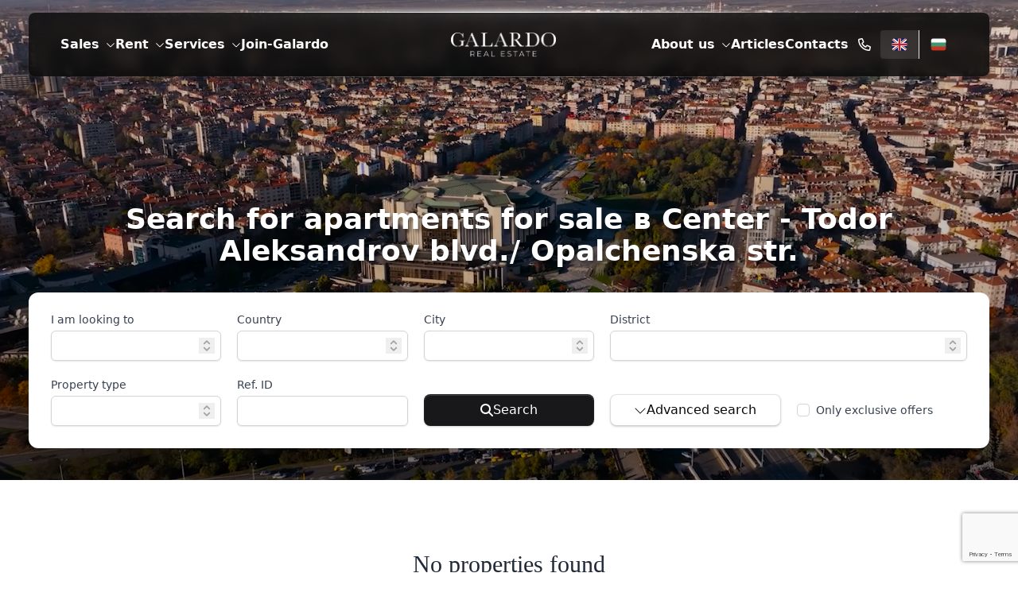

--- FILE ---
content_type: text/html; charset=UTF-8
request_url: https://galardo.bg/en/sale/todor-aleksandrov/apartament
body_size: 25830
content:
<!DOCTYPE html>
<html lang="en">
<head>
    <meta charset="utf-8" />
    <meta name="viewport" content="width=device-width, initial-scale=1" />
    <title>Apartments for sale в Center - Todor Aleksandrov blvd./ Opalchenska str. - Galardo.bg</title>
<meta name="description" content="apartments FOR SALE В CENTER - TODOR ALEKSANDROV BLVD./ OPALCHENSKA STR.">
<meta name="keywords" content="имоти за продажба, къщи, земя, апартаменти, вили, търговски имоти, земеделска земя, хотели, индустриални имоти">
<meta name="google-site-verification" content="L0dPMpGRC87CjUZ0jEPk63vVG3WDlS3jlZrpdHdu70E">
<link rel="canonical" href="https://galardo.bg/en/sale/todor-aleksandrov/apartament">
<meta name="robots" content="all">
    <meta property="og:title" content="Луксозни недвижими имоти в София!">
<meta property="og:description" content="Голям избор от къщи и апартаменти в София ✅ Намерете новото си лукс жилище днес ➤ Повече информация в galardo.bg или на ☎ +359 2 821 21 21">
<meta property="og:type" content="website">
<meta property="og:site_name" content="Galardo.bg">
<meta property="og:image" content="https://galardo.bg/build/assets/galardo-og-D08RV5xh.png">

    <meta name="twitter:card" content="summary">
<meta name="twitter:site" content="@Galardo_bg">
<meta name="twitter:description" content="Търсите &lt;strong&gt; Galardo Real Estate &lt;/strong&gt;, която разглеждате не е най-доброто решение за Вас,
         може да разгледате всички обяви на Galardo Real Estate | Агенция за недвижими имоти">
    <script type="application/ld+json">{"@context":"https://schema.org","@type":"WebPage","name":"apartments for sale в Center - Todor Aleksandrov blvd./ Opalchenska str.","description":"apartments FOR SALE В CENTER - TODOR ALEKSANDROV BLVD./ OPALCHENSKA STR.","image":"https://galardo.bg/build/assets/galardo-og-D08RV5xh.png","publisher":[{"type":"Organization","name":"Galardo","legalName":"Galardo Real Estate","url":"https://galardo.bg","logo":"https://galardo.bg/build/assets/galardo-og-D08RV5xh.png","image":"https://galardo.bg/build/assets/galardo-og-D08RV5xh.png","description":"Galardo Real Estate е агенция за недвижими имоти базирана в София, която специализира в четири основни направления – продажби, отдаване под наем, управление на имоти и пакетни услуги за чужденци. ","pricerange":"$","address":{"type":"PostalAddress","streetAddress":"Ул. Г.С.Раковски 96, етаж 2","addressLocality":"София","addressRegion":"София-град","postalCode":"1000","addressCountry":"България","telephone":"+35928212121"},"openingHours":"Mo, Tu, We, Th, Fr, Sa - Su 08:00-19:00","contactPoint":{"@type":"ContactPoint","contactType":"sales","telephone":"+35928212121"}}]}</script>

    <!-- Favicon -->
    <link rel="shortcut icon" href="https://galardo.bg/build/assets/favicon-bQJXQPdu.ico" />
    <link
        rel="icon"
        type="image/png"
        sizes="48x48"
        href="https://galardo.bg/build/assets/galardo_48x48-CkWrg1AT.png" />
    <link
        rel="icon"
        type="image/png"
        sizes="72x72"
        href="https://galardo.bg/build/assets/galardo_72x72-DVPNcws9.png" />
    <link
        rel="icon"
        type="image/png"
        sizes="96x96"
        href="https://galardo.bg/build/assets/galardo_96x96-CWpJBpfe.png" />
    <link
        rel="icon"
        type="image/png"
        sizes="144x144"
        href="https://galardo.bg/build/assets/galardo_144x144-BDcyuJhh.png" />
    <link
        rel="icon"
        type="image/png"
        sizes="192x192"
        href="https://galardo.bg/build/assets/galardo_192x192-9uFOk5rO.png" />
    <link
        rel="icon"
        type="image/png"
        sizes="192x192"
        href="https://galardo.bg/build/assets/galardo_512x512-C2OtTI6k.png" />
    <link rel="mask-icon" href="https://galardo.bg/build/assets/galardo-BIvbBiKX.svg" color="#000000" />
    <meta name="theme-color" content="#ffffff" />
    
    <link rel="apple-touch-icon" sizes="512x512" href="https://galardo.bg/build/assets/galardo_512x512-C2OtTI6k.png" />

    <!-- Fonts -->
    <link rel="preload" as="style" href="https://galardo.bg/build/assets/app-CczCKAxL.css" /><link rel="stylesheet" href="https://galardo.bg/build/assets/app-CczCKAxL.css" data-navigate-track="reload" />    
    

    <!-- CSRF Token -->
    <meta name="csrf-token" content="sYejOKIHfyR16a1il8OMgxaQkpWiBuTOHmpNsF4f" />
    
    <!-- Releva.ai SDK -->
            <script type="text/javascript" src="https://releva.ai/sdk/v0/js/releva-sdk-js.min.js"></script>

        <!-- Global Releva Tracking Function -->
        <script data-navigate-track>
        // Robust deep merge function - handles arrays, null values, and edge cases
        const merge = (target, source) => {
            for (const [key, val] of Object.entries(source)) {
                if (val !== null && typeof val === 'object') {
                    target[key] ??= new val.__proto__.constructor();
                    merge(target[key], val);
                } else {
                    target[key] = val;
                }
            }
            return target;
        };

        window.trackRelevaPage = function(customData = {}) {
            if (typeof window.relevaConfig === 'undefined') {
                console.warn('Releva config not initialized');
                return;
            }

            const baseData = {
                "page": {
                    "token": window.relevaConfig.pageToken,
                    "locale": window.relevaConfig.locale
                }
            };

            const data = merge(baseData, customData);

            console.log('Tracking Releva page:', data);

            // GDPR Compliance: Include consent function
            const consentOptions = {
                hasConsent: function() {
                    return typeof window.hasRelevaConsent === 'function' ? 
                        window.hasRelevaConsent() : true;
                }
            };

            Releva.push(window.relevaConfig.accessToken, data,
                function(results) {
                    // console.log('Releva results:', results);
                },
                function(error) {
                    // console.error('Releva tracking error:', error);
                },
                Object.assign(consentOptions, {
                    serviceWorkerUrl: '/service-worker.min.js'
                })
            );
        };
        </script>

        <!-- Single Global Navigation Listener -->
        <script data-navigate-once>
        document.addEventListener('livewire:navigated', function() {
            if (typeof window.trackRelevaPage === 'function' && typeof Releva !== 'undefined' && window.relevaConfig) {
                // Use the current page's custom data
                const customData = window.relevaCurrentPageData || {};
                window.trackRelevaPage(customData);
            }
        });
        </script>
    
    <!--[if BLOCK]><![endif]-->
        <script>
        // Set global Releva config for this page
        window.relevaConfig = {
            accessToken: '04dc0daa-139e-4311-8cd0-1d386231fe93',
            pageToken: 'c5272c95-68ff-4164-83a9-4e68d7ab1c94',
            locale: 'en'
        };

        // GDPR Compliance: Check if Releva.ai service is specifically allowed
        function hasRelevaConsent() {
            // Check if the Releva.ai service is specifically accepted in marketing category
            if (typeof window.CookieConsent !== 'undefined' &&
                typeof window.CookieConsent.acceptedService === 'function') {
                return window.CookieConsent.acceptedService('releva', 'marketing');
            }

            // Fallback: check if marketing category is accepted
            if (typeof window.CookieConsent !== 'undefined' &&
                typeof window.CookieConsent.acceptedCategory === 'function') {
                return window.CookieConsent.acceptedCategory('marketing');
            }

            // If marketing category is not yet decided, show consent modal
            if (typeof window.CookieConsent !== 'undefined' &&
                typeof window.CookieConsent.show === 'function') {
                window.CookieConsent.show();
                return false;
            }

            // Default: no consent for new users without decision
            return false;
        }

        // Track this page with custom data when SDK loads
        document.addEventListener('relevaSdkLoaded', function() {
            // Ensure trackRelevaPage function is available (with small delay if needed)
            function attemptTracking(retryCount = 0) {
                const maxRetries = 100; // 1 second total wait time
                if (typeof window.trackRelevaPage === 'function') {
                    window.trackRelevaPage({"page":{"categories":["Продава"],"filter":{"operator":"and","nested":[{"key":"custom.string.deal_type","operator":"eq","value":"sale","action":"include"},{"key":"custom.string.property_type","operator":"eq","value":"Apartment","action":"include"},{"key":"custom.string.neighborhood","operator":"eq","value":"Center - Todor Aleksandrov blvd./ Opalchenska str.","action":"include"}]},"query":null}});
                } else if (retryCount < maxRetries) {
                    // Try again after a short delay
                    setTimeout(() => attemptTracking(retryCount + 1), 10);
                } else {
                    console.warn('Releva tracking function not available after timeout');
                }
            }
            attemptTracking();
        });

        // Store page data for navigation tracking
        window.relevaCurrentPageData = {"page":{"categories":["Продава"],"filter":{"operator":"and","nested":[{"key":"custom.string.deal_type","operator":"eq","value":"sale","action":"include"},{"key":"custom.string.property_type","operator":"eq","value":"Apartment","action":"include"},{"key":"custom.string.neighborhood","operator":"eq","value":"Center - Todor Aleksandrov blvd./ Opalchenska str.","action":"include"}]},"query":null}};

        // Store consent function globally for use in other tracking
        window.hasRelevaConsent = hasRelevaConsent;
        </script>
<!--[if ENDBLOCK]><![endif]-->

<!-- Inquiry Event Listener -->
<script data-navigate-track>
// Track processed inquiries to prevent duplicates
let processedInquiries = new Set();

document.addEventListener('inquiry-sent', function(event) {
    // Livewire wraps the data in an array, so we need to get the first element
    const inquiryData = Array.isArray(event.detail) ? event.detail[0] : event.detail;

    // Create unique identifier for this inquiry to prevent duplicates
    const inquiryId = `${inquiryData.email}_${inquiryData.property_id || 'general'}_${Date.now()}`;

    // Check if we already processed this inquiry (within last 5 seconds)
    const recentInquiries = Array.from(processedInquiries).filter(id => {
        const timestamp = parseInt(id.split('_').pop());
        return Date.now() - timestamp < 5000; // 5 second window
    });

    const isDuplicate = recentInquiries.some(id =>
        id.startsWith(`${inquiryData.email}_${inquiryData.property_id || 'general'}`)
    );

    if (isDuplicate) {
        return;
    }

    // Mark this inquiry as processed
    processedInquiries.add(inquiryId);

    // Clean up old entries
    processedInquiries = new Set(recentInquiries.concat([inquiryId]));

    if (typeof Releva !== 'undefined') {
        sendRelevaInquiryEvent(inquiryData);
    } else {
        // Wait for SDK to load
        document.addEventListener('relevaSdkLoaded', function() {
            sendRelevaInquiryEvent(inquiryData);
        });
    }
});

function sendRelevaInquiryEvent(inquiryData) {

    // Build profile data
    const profile = {
        firstName: inquiryData.name || '',
        lastName: inquiryData.family || '',
        email: inquiryData.email || '',
        phoneNumber: inquiryData.phone || ''
    };

    // Build event data
    const event = {
        action: 'inquiry',
        locale: 'en'
    };

    // Add product ID if it's a property inquiry
    if (inquiryData.property_id) {
        event.products = [
            {id: 'en_' + inquiryData.property_id.toString()}
        ];
    }

    // Build custom data at top level
    const customData = {
        string: [
            {
                key: 'съобщение',
                values: [inquiryData.message || '']
            },
            {
                key: 'form_type',
                values: [inquiryData.form_type || 'contact']
            }
        ]
    };

    // Add broker info if available
    if (inquiryData.broker_id) {
        customData.string.push({
            key: 'broker_id',
            values: [inquiryData.broker_id.toString()]
        });
    }
    event.custom = customData;

    const eventData = {
        profile: profile,
        events: [event],
    };

    // GDPR Compliance: Include consent function
    const consentOptions = {
        hasConsent: function() {
            return typeof window.hasRelevaConsent === 'function' ?
                window.hasRelevaConsent() : true;
        }
    };

    Releva.push('04dc0daa-139e-4311-8cd0-1d386231fe93', eventData, function(results) {
    }, function(error) {
    }, Object.assign(consentOptions, {
        serviceWorkerUrl: '/service-worker.min.js'
    }));
}

// Track new properties loaded via "Load More" button
let existingPropertyIds = [];
const locale = 'en';

// Initialize with current properties on page load
document.addEventListener('DOMContentLoaded', function() {
    // Get all current property IDs and store them WITH locale prefix for consistency
    existingPropertyIds = Array.from(document.querySelectorAll('[data-property-id]'))
        .map(el => locale + '_' + el.getAttribute('data-property-id'));
});

// Listen for "loadedOffers" event (dispatched after loadMore)
document.addEventListener('loadedOffers', function(event) {
    if (typeof window.trackRelevaPage === 'function' && hasRelevaConsent()) {
        // Wait for DOM to update with new properties
        setTimeout(function() {
            // Get all property IDs currently in DOM (with locale prefix for consistency)
            const currentPropertyIds = Array.from(document.querySelectorAll('[data-property-id]'))
                .map(el => locale + '_' + el.getAttribute('data-property-id'));

            // Find new property IDs (those not in existing list)
            const newPropertyIds = currentPropertyIds.filter(id => !existingPropertyIds.includes(id));

            if (newPropertyIds.length > 0) {

                // Get tracking data from the component (if available)
                const trackingData = {
                    page: {
                        ids: newPropertyIds
                    }
                };

                // Include categories, filters, and query from current page context
                if (typeof window.relevaCurrentPageData !== 'undefined' && window.relevaCurrentPageData.page) {
                    if (window.relevaCurrentPageData.page.categories) {
                        trackingData.page.categories = window.relevaCurrentPageData.page.categories;
                    }
                    if (window.relevaCurrentPageData.page.filter) {
                        trackingData.page.filter = window.relevaCurrentPageData.page.filter;
                    }
                    if (window.relevaCurrentPageData.page.query !== undefined) {
                        trackingData.page.query = window.relevaCurrentPageData.page.query;
                    }
                }

                // Send tracking event to Releva with new properties
                window.trackRelevaPage(trackingData);

                // Update existing list for next time
                existingPropertyIds = currentPropertyIds;
            }
        }, 100); // Small delay to ensure DOM is updated
    }
});
</script>

            <script
            src="https://www.google.com/recaptcha/api.js?render=6LdDFqgdAAAAAA75U4W9qL6x6vPEILTFuRWGvONp"
            defer></script>
        <script>
            window.executeRecaptcha = (action) => {
                const siteKey = "6LdDFqgdAAAAAA75U4W9qL6x6vPEILTFuRWGvONp";
                const ensureGrecaptcha = () => new Promise((resolve, reject) => {
                    if (window.grecaptcha?.execute) {
                        return resolve(window.grecaptcha);
                    }

                    const maxAttempts = 60;
                    let attempts = 0;
                    const interval = setInterval(() => {
                        attempts++;
                        if (window.grecaptcha?.execute) {
                            clearInterval(interval);
                            resolve(window.grecaptcha);
                        } else if (attempts >= maxAttempts) {
                            clearInterval(interval);
                            reject(new Error('reCAPTCHA is unavailable.'));
                        }
                    }, 100);
                });

                return ensureGrecaptcha()
                    .then((recaptcha) => recaptcha.execute(siteKey, { action }))
                    .catch((error) => {
                        console.error('Unable to run reCAPTCHA', error);
                        throw error;
                    });
            };
        </script>
    
</head>

<body
    class="antialiased dark:bg-primary-950"
    x-data="Application"
    :class="{ 'overflow-hidden': mobileSidebarVisible }">
    <img
        class="hidden"
        src="https://galardo.bg/build/assets/galardo-og-D08RV5xh.png"
        alt="Luxury real estate in Sofia" />
            <div
            class="flex flex-col relative min-h-[50vh]">
            <header class="fixed my-4 container  lg:relative z-50 ">
    <div class="relative">
                    <div class="absolute inset-x-0 top-0">
                <div class="w-full h-2 relative">
                    <div
                        class="absolute inset-x-10 lg:inset-x-20 top-0 bg-gradient-to-r from-transparent via-white to-transparent h-[5px]  blur-sm z-10">
                    </div>
                    <div
                        class="absolute inset-x-20 lg:inset-x-60 top-0 bg-gradient-to-r from-transparent via-white to-transparent h-[5px] blur-sm z-0">
                    </div>
                    <div
                        class="absolute inset-x-20 lg:inset-x-60 top-[-1px] z-[11] bg-gradient-to-r from-transparent via-white to-transparent h-px">
                    </div>
                </div>
            </div>
            <div class="absolute inset-x-0 bottom-0">
                <div class="w-full h-2 relative">
                    <div
                        class="absolute  inset-x-10 lg:inset-x-20 bottom-0 bg-gradient-to-r from-transparent via-black to-transparent h-[5px]  blur-sm z-10">
                    </div>
                    <div
                        class="absolute inset-x-20 lg:inset-x-60 bottom-0 bg-gradient-to-r from-transparent via-black to-transparent h-[5px] blur-sm z-0">
                    </div>
                    <div
                        class="absolute inset-x-20 lg:inset-x-60 bottom-[-1px] z-[11] bg-gradient-to-r from-transparent via-white opacity-30 to-transparent h-px">
                    </div>
                </div>
            </div>
                <div @mouseleave="activeMenu=false" @click.outside="activeMenu=false" class="ring-2  ring-gray-400/5 backdrop-blur shadow-xl rounded-lg bg-gradient-to-b px-4 from-primary-950/80 to-primary-950/85 items-stretch flex justify-between lg:justify-center text-base lg:gap-x-16  py-3 lg:py-5 lg:px-10 z-10 relative transition-all duration-300"
        :class="{ 'rounded-b-none':mobileSidebarVisible }">
            <div
                class="flex-1 text-white  font-semibold text-right gap-x-5 hidden xl:flex transition-all duration-500 items-center ">
                <div class="relative group" @mouseover="activeMenu=1">
                    <a href="#" class="inline-flex items-center relative">
                        <span>Sales</span>
                        <svg class="h-3 pl-2" fill="currentColor" xmlns="http://www.w3.org/2000/svg" viewBox="0 0 512 512"><!--! Font Awesome Pro 6.5.1 by @fontawesome - https://fontawesome.com License - https://fontawesome.com/license (Commercial License) Copyright 2023 Fonticons, Inc. --><path d="M267.3 395.3c-6.2 6.2-16.4 6.2-22.6 0l-192-192c-6.2-6.2-6.2-16.4 0-22.6s16.4-6.2 22.6 0L256 361.4 436.7 180.7c6.2-6.2 16.4-6.2 22.6 0s6.2 16.4 0 22.6l-192 192z"/></svg>                    </a>
                    <div x-cloak x-show="activeMenu==1"
                         class="absolute top-full z-10 -left-5 text-left bg-white text-gray-800 p-1 flex-col px-1 rounded-lg flex mt-5 overflow-hidden shadow-xl"
                         x-transition:enter="transition ease-out duration-100"
                         x-transition:enter-start="transform opacity-0 scale-95"
                         x-transition:enter-end="transform opacity-100 scale-100"
                         x-transition:leave="transition ease-in duration-75"
                         x-transition:leave-start="transform opacity-100 scale-100"
                         x-transition:leave-end="transform opacity-0 scale-95">
                                                    <a href="https://galardo.bg/en/sale/sofia/apartament"
                               class="hover:bg-gray-200 px-5 text-nowrap py-1.5 transition">Apartments</a>
                                                    <a href="https://galardo.bg/en/sale/sofia/kyshta"
                               class="hover:bg-gray-200 px-5 text-nowrap py-1.5 transition">Houses</a>
                                                    <a href="https://galardo.bg/en/sale/sofia/ofis"
                               class="hover:bg-gray-200 px-5 text-nowrap py-1.5 transition">Offices</a>
                                                    <a href="https://galardo.bg/en/sale/sofia/magazin"
                               class="hover:bg-gray-200 px-5 text-nowrap py-1.5 transition">Shops</a>
                                                    <a href="https://galardo.bg/en/sale/sofia/parcel"
                               class="hover:bg-gray-200 px-5 text-nowrap py-1.5 transition">Plots</a>
                                                    <a href="https://galardo.bg/en/sale/sofia/sklad"
                               class="hover:bg-gray-200 px-5 text-nowrap py-1.5 transition">Stockrooms</a>
                                                    <a href="https://galardo.bg/en/sale/sofia/zavedenie"
                               class="hover:bg-gray-200 px-5 text-nowrap py-1.5 transition">Restaurants</a>
                                                    <a href="https://galardo.bg/en/sale/sofia/hotel"
                               class="hover:bg-gray-200 px-5 text-nowrap py-1.5 transition">Hotels</a>
                                                    <a href="https://galardo.bg/en/sale/sofia/ofis-sgrada"
                               class="hover:bg-gray-200 px-5 text-nowrap py-1.5 transition">Office buildings</a>
                                                    <a href="https://galardo.bg/en/sale/sofia/biznes-imot"
                               class="hover:bg-gray-200 px-5 text-nowrap py-1.5 transition">Business properties</a>
                                                    <a href="https://galardo.bg/en/sale/sofia/klinika"
                               class="hover:bg-gray-200 px-5 text-nowrap py-1.5 transition">Clinics</a>
                                            </div>
                </div>
                <div class="relative group" @mouseover="activeMenu=2">
                    <a href="#" class="inline-flex items-center relative">
                        <span>Rent</span>
                        <svg class="h-3 pl-2" fill="currentColor" xmlns="http://www.w3.org/2000/svg" viewBox="0 0 512 512"><!--! Font Awesome Pro 6.5.1 by @fontawesome - https://fontawesome.com License - https://fontawesome.com/license (Commercial License) Copyright 2023 Fonticons, Inc. --><path d="M267.3 395.3c-6.2 6.2-16.4 6.2-22.6 0l-192-192c-6.2-6.2-6.2-16.4 0-22.6s16.4-6.2 22.6 0L256 361.4 436.7 180.7c6.2-6.2 16.4-6.2 22.6 0s6.2 16.4 0 22.6l-192 192z"/></svg>                    </a>
                    <div x-cloak x-show="activeMenu==2"
                         class="absolute top-full z-10 -left-5 text-left bg-white text-gray-800 p-1 flex-col px-1 rounded-lg flex mt-5 overflow-hidden shadow-xl"
                         x-transition:enter="transition ease-out duration-100"
                         x-transition:enter-start="transform opacity-0 scale-95"
                         x-transition:enter-end="transform opacity-100 scale-100"
                         x-transition:leave="transition ease-in duration-75"
                         x-transition:leave-start="transform opacity-100 scale-100"
                         x-transition:leave-end="transform opacity-0 scale-95">
                                                    <a href="https://galardo.bg/en/rent/sofia/apartament"
                               class="hover:bg-gray-200 px-5 text-nowrap  py-1.5 transition">Apartments</a>
                                                    <a href="https://galardo.bg/en/rent/sofia/kyshta"
                               class="hover:bg-gray-200 px-5 text-nowrap  py-1.5 transition">Houses</a>
                                                    <a href="https://galardo.bg/en/rent/sofia/ofis"
                               class="hover:bg-gray-200 px-5 text-nowrap  py-1.5 transition">Offices</a>
                                                    <a href="https://galardo.bg/en/rent/sofia/magazin"
                               class="hover:bg-gray-200 px-5 text-nowrap  py-1.5 transition">Shops</a>
                                                    <a href="https://galardo.bg/en/rent/sofia/parcel"
                               class="hover:bg-gray-200 px-5 text-nowrap  py-1.5 transition">Plots</a>
                                                    <a href="https://galardo.bg/en/rent/sofia/sklad"
                               class="hover:bg-gray-200 px-5 text-nowrap  py-1.5 transition">Stockrooms</a>
                                                    <a href="https://galardo.bg/en/rent/sofia/zavedenie"
                               class="hover:bg-gray-200 px-5 text-nowrap  py-1.5 transition">Restaurants</a>
                                                    <a href="https://galardo.bg/en/rent/sofia/hotel"
                               class="hover:bg-gray-200 px-5 text-nowrap  py-1.5 transition">Hotels</a>
                                                    <a href="https://galardo.bg/en/rent/sofia/ofis-sgrada"
                               class="hover:bg-gray-200 px-5 text-nowrap  py-1.5 transition">Office buildings</a>
                                                    <a href="https://galardo.bg/en/rent/sofia/biznes-imot"
                               class="hover:bg-gray-200 px-5 text-nowrap  py-1.5 transition">Business properties</a>
                                                    <a href="https://galardo.bg/en/rent/sofia/klinika"
                               class="hover:bg-gray-200 px-5 text-nowrap  py-1.5 transition">Clinics</a>
                        
                    </div>
                </div>
                <div class="relative group" @mouseover="activeMenu=3">
                    <a href="#" class="inline-flex items-center relative">
                        <span>Services</span>
                        <svg class="h-3 pl-2" fill="currentColor" xmlns="http://www.w3.org/2000/svg" viewBox="0 0 512 512"><!--! Font Awesome Pro 6.5.1 by @fontawesome - https://fontawesome.com License - https://fontawesome.com/license (Commercial License) Copyright 2023 Fonticons, Inc. --><path d="M267.3 395.3c-6.2 6.2-16.4 6.2-22.6 0l-192-192c-6.2-6.2-6.2-16.4 0-22.6s16.4-6.2 22.6 0L256 361.4 436.7 180.7c6.2-6.2 16.4-6.2 22.6 0s6.2 16.4 0 22.6l-192 192z"/></svg>                    </a>
                    <ul x-cloak x-show="activeMenu==3"
                        class="absolute top-full z-10 min-w-52 -left-5 text-left bg-white text-gray-800 p-1 flex-col px-1 rounded-lg flex mt-5 overflow-hidden shadow-xl"
                        x-transition:enter="transition ease-out duration-100"
                        x-transition:enter-start="transform opacity-0 scale-95"
                        x-transition:enter-end="transform opacity-100 scale-100"
                        x-transition:leave="transition ease-in duration-75"
                        x-transition:leave-start="transform opacity-100 scale-100"
                        x-transition:leave-end="transform opacity-0 scale-95">
                                                    <a href="https://galardo.bg/en/page/exclusive-offers"
                               class="hover:bg-gray-200 px-5 text-nowrap py-1.5 transition">Exclusive offers</a>
                                                    <a href="https://galardo.bg/en/page/exclusive-projects"
                               class="hover:bg-gray-200 px-5 text-nowrap py-1.5 transition">Ексклузивни проекти</a>
                                                    <a href="https://galardo.bg/en/page/kreditirane"
                               class="hover:bg-gray-200 px-5 text-nowrap py-1.5 transition">Кредитиране</a>
                                                    <a href="https://galardo.bg/en/page/property-management"
                               class="hover:bg-gray-200 px-5 text-nowrap py-1.5 transition">Property management</a>
                                                    <a href="https://galardo.bg/en/page/sell"
                               class="hover:bg-gray-200 px-5 text-nowrap py-1.5 transition">Sell your property</a>
                                                    <a href="https://galardo.bg/en/page/zastrahovane"
                               class="hover:bg-gray-200 px-5 text-nowrap py-1.5 transition">Застраховане</a>
                                                    <a href="https://galardo.bg/en/page/stroitelni-arhitekturni-resheniq"
                               class="hover:bg-gray-200 px-5 text-nowrap py-1.5 transition">Строително-архитектурни решения</a>
                                                    <a href="https://galardo.bg/en/page/vip-club-galardo"
                               class="hover:bg-gray-200 px-5 text-nowrap py-1.5 transition">VIP club Galardo</a>
                                            </ul>
                </div>
                <a href="https://join-galardo.com/" target="_blank" class="text-nowrap">Join-Galardo</a>
            </div>
            <button class="flex items-center mobile-btn xl:hidden" aria-label="Меню"
                    @click="mobileSidebarVisible = !mobileSidebarVisible;console.log(mobileSidebarVisible);$event.stopPropagation()"
                    type="button" :class="{ 'opened': mobileSidebarVisible }">
                <svg width="100" height="100" viewBox="0 0 100 100">
                    <path class="line line1"
                          d="M 20,29.000046 H 80.000231 C 80.000231,29.000046 94.498839,28.817352 94.532987,66.711331 94.543142,77.980673 90.966081,81.670246 85.259173,81.668997 79.552261,81.667751 75.000211,74.999942 75.000211,74.999942 L 25.000021,25.000058"/>
                    <path class="line line2" d="M 20,50 H 80"/>
                    <path class="line line3"
                          d="M 20,70.999954 H 80.000231 C 80.000231,70.999954 94.498839,71.182648 94.532987,33.288669 94.543142,22.019327 90.966081,18.329754 85.259173,18.331003 79.552261,18.332249 75.000211,25.000058 75.000211,25.000058 L 25.000021,74.999942"/>
                </svg>
            </button>

            <a class="flex-1 items-center justify-center flex" href="https://galardo.bg/en">
                <img class="h-8 transition-all duration-300"
                     src="https://galardo.bg/build/assets/galardo-logo-CJlu-oTM.png" alt="Galardo.bg" aria-label="Galardo.bg">
            </a>
            <div class="lg:hidden"></div>
            <div
                class=" text-white gap-x-8 font-semibold flex transition-all duration-500 justify-end">
                <div class="hidden gap-x-5 lg:flex items-center h-full">
                    <div class="relative group" @mouseover="activeMenu=4">
                        <a href="#" class="inline-flex items-center relative">
                            <span>About us</span>
                            <svg class="h-3 pl-2" fill="currentColor" xmlns="http://www.w3.org/2000/svg" viewBox="0 0 512 512"><!--! Font Awesome Pro 6.5.1 by @fontawesome - https://fontawesome.com License - https://fontawesome.com/license (Commercial License) Copyright 2023 Fonticons, Inc. --><path d="M267.3 395.3c-6.2 6.2-16.4 6.2-22.6 0l-192-192c-6.2-6.2-6.2-16.4 0-22.6s16.4-6.2 22.6 0L256 361.4 436.7 180.7c6.2-6.2 16.4-6.2 22.6 0s6.2 16.4 0 22.6l-192 192z"/></svg>                        </a>
                        <ul x-cloak x-show="activeMenu==4"
                            class="absolute top-full z-10 -left-5 text-left bg-white text-gray-800 p-1 flex-col px-1 rounded-lg flex mt-5 overflow-hidden shadow-xl"
                            x-transition:enter="transition ease-out duration-100"
                            x-transition:enter-start="transform opacity-0 scale-95"
                            x-transition:enter-end="transform opacity-100 scale-100"
                            x-transition:leave="transition ease-in duration-75"
                            x-transition:leave-start="transform opacity-100 scale-100"
                            x-transition:leave-end="transform opacity-0 scale-95">
                            <a href="https://galardo.bg/en/guide" class="hover:bg-gray-200 px-5 text-nowrap py-1.5 transition">Sofia neighbourhoods</a>
                                                            <a href="https://galardo.bg/en/page/partners"
                                   class="hover:bg-gray-200 px-5 text-nowrap py-1.5 transition">Partners</a>
                                                            <a href="https://galardo.bg/en/page/presentation"
                                   class="hover:bg-gray-200 px-5 text-nowrap py-1.5 transition">Presentation</a>
                                                            <a href="https://galardo.bg/en/page/team"
                                   class="hover:bg-gray-200 px-5 text-nowrap py-1.5 transition">Team</a>
                                                            <a href="https://galardo.bg/en/page/kariera"
                                   class="hover:bg-gray-200 px-5 text-nowrap py-1.5 transition">Apply now!</a>
                                                            <a href="https://galardo.bg/en/page/contacts"
                                   class="hover:bg-gray-200 px-5 text-nowrap py-1.5 transition">Contacts</a>
                                                    </ul>
                    </div>
                    <a href="https://galardo.bg/en/news" class="" @mouseover="activeMenu=false">Articles</a>
                    <a href="https://galardo.bg/en/page/contacts" class=""
                       @mouseover="activeMenu=false">Contacts</a>
                </div>
                <div class="relative flex items-center gap-x-2 lg:gap-x-4 ">
                    <a href="tel:+35928212121" aria-label="Обади се"
                       class="transition hover:bg-white/90 hover:text-primary-900 p-3 rounded full-link group">
                        <svg class="h-4" fill="currentColor" xmlns="http://www.w3.org/2000/svg" viewBox="0 0 512 512"><!--! Font Awesome Pro 6.5.1 by @fontawesome - https://fontawesome.com License - https://fontawesome.com/license (Commercial License) Copyright 2023 Fonticons, Inc. --><path d="M375.8 275.2c-16.4-7-35.4-2.4-46.7 11.4l-33.2 40.6c-46-26.7-84.4-65.1-111.1-111.1L225.3 183c13.8-11.3 18.5-30.3 11.4-46.7l-48-112C181.2 6.7 162.3-3.1 143.6 .9l-112 24C13.2 28.8 0 45.1 0 64v0C0 295.2 175.2 485.6 400.1 509.5c9.8 1 19.6 1.8 29.6 2.2c0 0 0 0 0 0c0 0 .1 0 .1 0c6.1 .2 12.1 .4 18.2 .4l0 0c18.9 0 35.2-13.2 39.1-31.6l24-112c4-18.7-5.8-37.6-23.4-45.1l-112-48zM441.5 464C225.8 460.5 51.5 286.2 48.1 70.5l99.2-21.3 43 100.4L154.4 179c-18.2 14.9-22.9 40.8-11.1 61.2c30.9 53.3 75.3 97.7 128.6 128.6c20.4 11.8 46.3 7.1 61.2-11.1l29.4-35.9 100.4 43L441.5 464zM48 64v0 0 0 0 0 0 0 0 0 0 0 0 0 0 0 0 0 0 0 0 0 0 0s0 0 0 0"/></svg>                    </a>
                    <div class="flex divide-x">
                        <a href="https://galardo.bg/en/sale/todor-aleksandrov/apartament" aria-label="English"
                            class="bg-white/10 transition hover:bg-white/90 hover:text-primary-900 py-1 lg:py-2 px-2 lg:px-3.5 rounded rounded-r-none full-link group">
                            <svg xmlns="http://www.w3.org/2000/svg" width="20" height="20" viewBox="0 0 32 32"><rect x="1" y="4" width="30" height="24" rx="4" ry="4" fill="#071b65"></rect><path d="M5.101,4h-.101c-1.981,0-3.615,1.444-3.933,3.334L26.899,28h.101c1.981,0,3.615-1.444,3.933-3.334L5.101,4Z" fill="#fff"></path><path d="M22.25,19h-2.5l9.934,7.947c.387-.353,.704-.777,.929-1.257l-8.363-6.691Z" fill="#b92932"></path><path d="M1.387,6.309l8.363,6.691h2.5L2.316,5.053c-.387,.353-.704,.777-.929,1.257Z" fill="#b92932"></path><path d="M5,28h.101L30.933,7.334c-.318-1.891-1.952-3.334-3.933-3.334h-.101L1.067,24.666c.318,1.891,1.952,3.334,3.933,3.334Z" fill="#fff"></path><rect x="13" y="4" width="6" height="24" fill="#fff"></rect><rect x="1" y="13" width="30" height="6" fill="#fff"></rect><rect x="14" y="4" width="4" height="24" fill="#b92932"></rect><rect x="14" y="1" width="4" height="30" transform="translate(32) rotate(90)" fill="#b92932"></rect><path d="M28.222,4.21l-9.222,7.376v1.414h.75l9.943-7.94c-.419-.384-.918-.671-1.471-.85Z" fill="#b92932"></path><path d="M2.328,26.957c.414,.374,.904,.656,1.447,.832l9.225-7.38v-1.408h-.75L2.328,26.957Z" fill="#b92932"></path><path d="M27,4H5c-2.209,0-4,1.791-4,4V24c0,2.209,1.791,4,4,4H27c2.209,0,4-1.791,4-4V8c0-2.209-1.791-4-4-4Zm3,20c0,1.654-1.346,3-3,3H5c-1.654,0-3-1.346-3-3V8c0-1.654,1.346-3,3-3H27c1.654,0,3,1.346,3,3V24Z" opacity=".15"></path><path d="M27,5H5c-1.657,0-3,1.343-3,3v1c0-1.657,1.343-3,3-3H27c1.657,0,3,1.343,3,3v-1c0-1.657-1.343-3-3-3Z" fill="#fff" opacity=".2"></path></svg>
                        </a>
                        <a href="https://galardo.bg/sale/todor-aleksandrov/apartament" aria-label="Български"
                            class="transition hover:bg-white/90 hover:text-primary-900 py-1 lg:py-2 px-2 lg:px-3.5 rounded rounded-l-none full-link group">
                            <svg xmlns="http://www.w3.org/2000/svg" width="20" height="20" viewBox="0 0 32 32"><path fill="#439571" d="M1 11H31V21H1z"></path><path d="M5,4H27c2.208,0,4,1.792,4,4v4H1v-4c0-2.208,1.792-4,4-4Z" fill="#fff"></path><path d="M5,20H27c2.208,0,4,1.792,4,4v4H1v-4c0-2.208,1.792-4,4-4Z" transform="rotate(180 16 24)" fill="#c63621"></path><path d="M27,4H5c-2.209,0-4,1.791-4,4V24c0,2.209,1.791,4,4,4H27c2.209,0,4-1.791,4-4V8c0-2.209-1.791-4-4-4Zm3,20c0,1.654-1.346,3-3,3H5c-1.654,0-3-1.346-3-3V8c0-1.654,1.346-3,3-3H27c1.654,0,3,1.346,3,3V24Z" opacity=".15"></path><path d="M27,5H5c-1.657,0-3,1.343-3,3v1c0-1.657,1.343-3,3-3H27c1.657,0,3,1.343,3,3v-1c0-1.657-1.343-3-3-3Z" fill="#fff" opacity=".2"></path></svg>
                        </a>
                    </div>
                    
                    
                    
                    
                    
                    
                    
                    
                    
                    
                    
                    
                    
                    
                    
                    
                    
                    
                    
                    
                    
                    
                    
                    
                    
                    
                </div>
            </div>

        </div>
        <div
            class="absolute top-full p-10 text-white flex-col font-semibold inset-x-0 bg-primary-950/85 rounded-b-xl backdrop-blur shadow-xl text-xl z-10"
            x-transition:enter="transition ease-out duration-200"
            x-transition:enter-start="transform opacity-0 h-0"
            x-transition:enter-end="transform opacity-100 h-auto"
            x-transition:leave="transition ease-in duration-200"
            x-transition:leave-start="transform opacity-100 scale-100"
            x-transition:leave-end="transform opacity-0 scale-95"
            x-cloak
            x-show="mobileSidebarVisible">
            <div x-transition x-show="mobileActiveMenu == 1" class="flex items-center justify flex-col gap-5 w-full">
                <a href="#" @click="mobileActiveMenu=2"
                   class="flex w-full justify-center items-center relative "
                >
                    <span class="flex-1 text-center">Sales</span>
                    <svg class="h-4 ml-auto" fill="currentColor" xmlns="http://www.w3.org/2000/svg" viewBox="0 0 320 512"><!--! Font Awesome Pro 6.5.1 by @fontawesome - https://fontawesome.com License - https://fontawesome.com/license (Commercial License) Copyright 2023 Fonticons, Inc. --><path d="M278.6 233.4c12.5 12.5 12.5 32.8 0 45.3l-160 160c-12.5 12.5-32.8 12.5-45.3 0s-12.5-32.8 0-45.3L210.7 256 73.4 118.6c-12.5-12.5-12.5-32.8 0-45.3s32.8-12.5 45.3 0l160 160z"/></svg>                </a>
                <a href="#" @click="mobileActiveMenu=3"
                   class="flex w-full justify-center items-center relative">
                    <span class="flex-1 text-center">Rent</span>
                    <svg class="h-4 ml-auto" fill="currentColor" xmlns="http://www.w3.org/2000/svg" viewBox="0 0 320 512"><!--! Font Awesome Pro 6.5.1 by @fontawesome - https://fontawesome.com License - https://fontawesome.com/license (Commercial License) Copyright 2023 Fonticons, Inc. --><path d="M278.6 233.4c12.5 12.5 12.5 32.8 0 45.3l-160 160c-12.5 12.5-32.8 12.5-45.3 0s-12.5-32.8 0-45.3L210.7 256 73.4 118.6c-12.5-12.5-12.5-32.8 0-45.3s32.8-12.5 45.3 0l160 160z"/></svg>                </a>
                <a href="#" @click="mobileActiveMenu=4"
                   class="flex w-full justify-center items-center relative">
                    <span class="flex-1 text-center">Services</span>
                    <svg class="h-4 ml-auto" fill="currentColor" xmlns="http://www.w3.org/2000/svg" viewBox="0 0 320 512"><!--! Font Awesome Pro 6.5.1 by @fontawesome - https://fontawesome.com License - https://fontawesome.com/license (Commercial License) Copyright 2023 Fonticons, Inc. --><path d="M278.6 233.4c12.5 12.5 12.5 32.8 0 45.3l-160 160c-12.5 12.5-32.8 12.5-45.3 0s-12.5-32.8 0-45.3L210.7 256 73.4 118.6c-12.5-12.5-12.5-32.8 0-45.3s32.8-12.5 45.3 0l160 160z"/></svg>                </a>
                <a href="#" @click="mobileActiveMenu=5"
                   class="flex w-full justify-center items-center relative">
                    <span class="flex-1 text-center">About us</span>
                    <svg class="h-4 ml-auto" fill="currentColor" xmlns="http://www.w3.org/2000/svg" viewBox="0 0 320 512"><!--! Font Awesome Pro 6.5.1 by @fontawesome - https://fontawesome.com License - https://fontawesome.com/license (Commercial License) Copyright 2023 Fonticons, Inc. --><path d="M278.6 233.4c12.5 12.5 12.5 32.8 0 45.3l-160 160c-12.5 12.5-32.8 12.5-45.3 0s-12.5-32.8 0-45.3L210.7 256 73.4 118.6c-12.5-12.5-12.5-32.8 0-45.3s32.8-12.5 45.3 0l160 160z"/></svg>                </a>
                <a href="https://galardo.bg/en/news"
                   class="flex w-full justify-center items-center relative">
                    <span class="flex-1 text-center">Articles</span>
                </a>
                <a href="https://join-galardo.com" target="_blank"
                   class="flex w-full justify-center items-center relative text-nowrap">
                    Join-Galardo
                </a>
                <a href="https://galardo.bg/en/guide"
                   class="flex w-full justify-center items-center relative text-nowrap">
                    Sofia neighbourhoods
                </a>
                <a href="https://galardo.bg/en/page/contacts"

                   class="flex w-full justify-center items-center relative">
                    <span>Contacts</span>
                </a>
            </div>
            <div x-transition x-show="mobileActiveMenu == 2" class="flex items-center justify flex-col gap-5 w-full">
                <a href="#" @click="mobileActiveMenu=1"

                   class="flex w-full justify-center items-center relative">
                    <svg class="h-4 mr-auto" fill="currentColor" xmlns="http://www.w3.org/2000/svg" viewBox="0 0 320 512"><!--! Font Awesome Pro 6.5.1 by @fontawesome - https://fontawesome.com License - https://fontawesome.com/license (Commercial License) Copyright 2023 Fonticons, Inc. --><path d="M41.4 233.4c-12.5 12.5-12.5 32.8 0 45.3l160 160c12.5 12.5 32.8 12.5 45.3 0s12.5-32.8 0-45.3L109.3 256 246.6 118.6c12.5-12.5 12.5-32.8 0-45.3s-32.8-12.5-45.3 0l-160 160z"/></svg>                    <span class="text-center w-full">Back</span>
                </a>
                                    <a href="https://galardo.bg/en/sale/sofia/apartament"
                       class="flex w-full justify-center items-center relative">
                        <span>Apartments</span>
                    </a>
                                    <a href="https://galardo.bg/en/sale/sofia/kyshta"
                       class="flex w-full justify-center items-center relative">
                        <span>Houses</span>
                    </a>
                                    <a href="https://galardo.bg/en/sale/sofia/ofis"
                       class="flex w-full justify-center items-center relative">
                        <span>Offices</span>
                    </a>
                                    <a href="https://galardo.bg/en/sale/sofia/magazin"
                       class="flex w-full justify-center items-center relative">
                        <span>Shops</span>
                    </a>
                                    <a href="https://galardo.bg/en/sale/sofia/parcel"
                       class="flex w-full justify-center items-center relative">
                        <span>Plots</span>
                    </a>
                                    <a href="https://galardo.bg/en/sale/sofia/sklad"
                       class="flex w-full justify-center items-center relative">
                        <span>Stockrooms</span>
                    </a>
                                    <a href="https://galardo.bg/en/sale/sofia/zavedenie"
                       class="flex w-full justify-center items-center relative">
                        <span>Restaurants</span>
                    </a>
                                    <a href="https://galardo.bg/en/sale/sofia/hotel"
                       class="flex w-full justify-center items-center relative">
                        <span>Hotels</span>
                    </a>
                                    <a href="https://galardo.bg/en/sale/sofia/ofis-sgrada"
                       class="flex w-full justify-center items-center relative">
                        <span>Office buildings</span>
                    </a>
                                    <a href="https://galardo.bg/en/sale/sofia/biznes-imot"
                       class="flex w-full justify-center items-center relative">
                        <span>Business properties</span>
                    </a>
                                    <a href="https://galardo.bg/en/sale/sofia/klinika"
                       class="flex w-full justify-center items-center relative">
                        <span>Clinics</span>
                    </a>
                            </div>
            <div x-transition x-show="mobileActiveMenu == 3" class="flex items-center justify flex-col gap-5 w-full">
                <a href="#" @click="mobileActiveMenu=1"

                   class="flex w-full justify-center items-center relative">
                    <svg class="h-4 mr-auto" fill="currentColor" xmlns="http://www.w3.org/2000/svg" viewBox="0 0 320 512"><!--! Font Awesome Pro 6.5.1 by @fontawesome - https://fontawesome.com License - https://fontawesome.com/license (Commercial License) Copyright 2023 Fonticons, Inc. --><path d="M41.4 233.4c-12.5 12.5-12.5 32.8 0 45.3l160 160c12.5 12.5 32.8 12.5 45.3 0s12.5-32.8 0-45.3L109.3 256 246.6 118.6c12.5-12.5 12.5-32.8 0-45.3s-32.8-12.5-45.3 0l-160 160z"/></svg>                    <span class="text-center w-full">Back</span>
                </a>
                                    <a href="https://galardo.bg/en/rent/sofia/apartament"
                       class="flex w-full justify-center items-center relative">
                        <span>Apartments</span>
                    </a>
                                    <a href="https://galardo.bg/en/rent/sofia/kyshta"
                       class="flex w-full justify-center items-center relative">
                        <span>Houses</span>
                    </a>
                                    <a href="https://galardo.bg/en/rent/sofia/ofis"
                       class="flex w-full justify-center items-center relative">
                        <span>Offices</span>
                    </a>
                                    <a href="https://galardo.bg/en/rent/sofia/magazin"
                       class="flex w-full justify-center items-center relative">
                        <span>Shops</span>
                    </a>
                                    <a href="https://galardo.bg/en/rent/sofia/parcel"
                       class="flex w-full justify-center items-center relative">
                        <span>Plots</span>
                    </a>
                                    <a href="https://galardo.bg/en/rent/sofia/sklad"
                       class="flex w-full justify-center items-center relative">
                        <span>Stockrooms</span>
                    </a>
                                    <a href="https://galardo.bg/en/rent/sofia/zavedenie"
                       class="flex w-full justify-center items-center relative">
                        <span>Restaurants</span>
                    </a>
                                    <a href="https://galardo.bg/en/rent/sofia/hotel"
                       class="flex w-full justify-center items-center relative">
                        <span>Hotels</span>
                    </a>
                                    <a href="https://galardo.bg/en/rent/sofia/ofis-sgrada"
                       class="flex w-full justify-center items-center relative">
                        <span>Office buildings</span>
                    </a>
                                    <a href="https://galardo.bg/en/rent/sofia/biznes-imot"
                       class="flex w-full justify-center items-center relative">
                        <span>Business properties</span>
                    </a>
                                    <a href="https://galardo.bg/en/rent/sofia/klinika"
                       class="flex w-full justify-center items-center relative">
                        <span>Clinics</span>
                    </a>
                            </div>
            <div x-transition x-show="mobileActiveMenu == 4" class="flex items-center justify flex-col gap-5 w-full">
                <a href="#" @click="mobileActiveMenu=1"

                   class="flex w-full justify-center items-center relative">
                    <svg class="h-4 mr-auto" fill="currentColor" xmlns="http://www.w3.org/2000/svg" viewBox="0 0 320 512"><!--! Font Awesome Pro 6.5.1 by @fontawesome - https://fontawesome.com License - https://fontawesome.com/license (Commercial License) Copyright 2023 Fonticons, Inc. --><path d="M41.4 233.4c-12.5 12.5-12.5 32.8 0 45.3l160 160c12.5 12.5 32.8 12.5 45.3 0s12.5-32.8 0-45.3L109.3 256 246.6 118.6c12.5-12.5 12.5-32.8 0-45.3s-32.8-12.5-45.3 0l-160 160z"/></svg>                    <span class="text-center w-full">Back</span>
                </a>
                                    <a href="https://galardo.bg/en/page/exclusive-offers"
                       class="flex w-full justify-center items-center relative">
                        <span>Exclusive offers</span>
                    </a>
                                    <a href="https://galardo.bg/en/page/exclusive-projects"
                       class="flex w-full justify-center items-center relative">
                        <span>Ексклузивни проекти</span>
                    </a>
                                    <a href="https://galardo.bg/en/page/kreditirane"
                       class="flex w-full justify-center items-center relative">
                        <span>Кредитиране</span>
                    </a>
                                    <a href="https://galardo.bg/en/page/property-management"
                       class="flex w-full justify-center items-center relative">
                        <span>Property management</span>
                    </a>
                                    <a href="https://galardo.bg/en/page/sell"
                       class="flex w-full justify-center items-center relative">
                        <span>Sell your property</span>
                    </a>
                                    <a href="https://galardo.bg/en/page/zastrahovane"
                       class="flex w-full justify-center items-center relative">
                        <span>Застраховане</span>
                    </a>
                                    <a href="https://galardo.bg/en/page/stroitelni-arhitekturni-resheniq"
                       class="flex w-full justify-center items-center relative">
                        <span>Строително-архитектурни решения</span>
                    </a>
                                    <a href="https://galardo.bg/en/page/vip-club-galardo"
                       class="flex w-full justify-center items-center relative">
                        <span>VIP club Galardo</span>
                    </a>
                            </div>
            <div x-show="mobileActiveMenu == 5" class="flex items-center justify flex-col gap-5 w-full" x-transition>
                <a href="#" @click="mobileActiveMenu=1"

                   class="flex w-full justify-center items-center relative">
                    <svg class="h-4 mr-auto" fill="currentColor" xmlns="http://www.w3.org/2000/svg" viewBox="0 0 320 512"><!--! Font Awesome Pro 6.5.1 by @fontawesome - https://fontawesome.com License - https://fontawesome.com/license (Commercial License) Copyright 2023 Fonticons, Inc. --><path d="M41.4 233.4c-12.5 12.5-12.5 32.8 0 45.3l160 160c12.5 12.5 32.8 12.5 45.3 0s12.5-32.8 0-45.3L109.3 256 246.6 118.6c12.5-12.5 12.5-32.8 0-45.3s-32.8-12.5-45.3 0l-160 160z"/></svg>                    <span class="text-center w-full">Back</span>
                </a>
                <a href="https://galardo.bg/en/guide"
                   class="flex w-full justify-center items-center relative">
                    <span>Sofia neighbourhoods</span>
                </a>
                                    <a href="https://galardo.bg/en/page/partners"
                       class="flex w-full justify-center items-center relative">
                        <span>Partners</span>
                    </a>
                                    <a href="https://galardo.bg/en/page/presentation"
                       class="flex w-full justify-center items-center relative">
                        <span>Presentation</span>
                    </a>
                                    <a href="https://galardo.bg/en/page/team"
                       class="flex w-full justify-center items-center relative">
                        <span>Team</span>
                    </a>
                                    <a href="https://galardo.bg/en/page/kariera"
                       class="flex w-full justify-center items-center relative">
                        <span>Apply now!</span>
                    </a>
                                    <a href="https://galardo.bg/en/page/contacts"
                       class="flex w-full justify-center items-center relative">
                        <span>Contacts</span>
                    </a>
                            </div>

        </div>
    </div>

</header>
                <div class="absolute inset-0 grid overflow-hidden">
        <div class="relative">
            <video
                class="absolute left-1/2 top-1/2 min-h-full min-w-full -translate-x-1/2 -translate-y-1/2 scale-125 object-cover"
                autoplay="autoplay"
                loop="loop"
                muted=""
                playsinline="">
                <source src="https://galardo.bg/build/assets/home-BdlwK6m2.mp4" type="video/mp4" />
            </video>
        </div>
    </div>
    <div class="absolute inset-0 bg-gradient-to-b from-black/10 to-black/40"></div>
    <div class="container z-10 mb-10 mt-auto pt-28">
        <div class="mx-auto my-8 w-fit text-balance text-center text-4xl font-extrabold text-white">
            <h1 style="text-shadow: 3px 4px 4px rgba(0, 0, 0, 0.4)">Search for apartments for sale в Center - Todor Aleksandrov blvd./ Opalchenska str.</h1>
        </div>
        <div class="mx-auto flex flex-col rounded-xl bg-white px-7 pb-7 pt-6 text-base text-primary-900 shadow-xl">
            <form wire:snapshot="{&quot;data&quot;:{&quot;selectedCountry&quot;:&quot;sofia&quot;,&quot;selectedCity&quot;:&quot;&quot;,&quot;selectedQuarter&quot;:[[&quot;todor-aleksandrov&quot;],{&quot;s&quot;:&quot;arr&quot;}],&quot;selectedDealType&quot;:1,&quot;selectedRealEstateType&quot;:[[&quot;apartament&quot;],{&quot;s&quot;:&quot;arr&quot;}],&quot;countries&quot;:[[[{&quot;name&quot;:&quot;Bulgaria&quot;,&quot;url&quot;:&quot;bulgaria&quot;},{&quot;s&quot;:&quot;arr&quot;}],[{&quot;name&quot;:&quot;France&quot;,&quot;url&quot;:&quot;franciq&quot;},{&quot;s&quot;:&quot;arr&quot;}]],{&quot;class&quot;:&quot;Illuminate\\Support\\Collection&quot;,&quot;s&quot;:&quot;clctn&quot;}],&quot;cities&quot;:[null,{&quot;keys&quot;:[],&quot;class&quot;:&quot;Illuminate\\Database\\Eloquent\\Collection&quot;,&quot;modelClass&quot;:null,&quot;s&quot;:&quot;elcln&quot;}],&quot;quarters&quot;:[[],{&quot;class&quot;:&quot;Illuminate\\Support\\Collection&quot;,&quot;s&quot;:&quot;clctn&quot;}],&quot;dealTypes&quot;:[{&quot;1&quot;:&quot;sale&quot;,&quot;2&quot;:&quot;rent&quot;},{&quot;s&quot;:&quot;arr&quot;}],&quot;realEstateTypes&quot;:[null,{&quot;keys&quot;:[1,2,3,4,5,6,7,8,9,10,11],&quot;class&quot;:&quot;Illuminate\\Database\\Eloquent\\Collection&quot;,&quot;modelClass&quot;:&quot;App\\Models\\RealEstateType&quot;,&quot;s&quot;:&quot;elcln&quot;}],&quot;refid&quot;:null,&quot;priceMin&quot;:null,&quot;priceMax&quot;:null,&quot;areaMin&quot;:null,&quot;areaMax&quot;:null,&quot;exclusive&quot;:false,&quot;features&quot;:[[[{&quot;name&quot;:&quot;Gated Communities&quot;,&quot;id&quot;:1},{&quot;s&quot;:&quot;arr&quot;}]],{&quot;s&quot;:&quot;arr&quot;}],&quot;selectedFeatures&quot;:[[],{&quot;s&quot;:&quot;arr&quot;}],&quot;dealTypeLabels&quot;:[[[{&quot;label&quot;:&quot;Buy&quot;,&quot;value&quot;:1},{&quot;s&quot;:&quot;arr&quot;}],[{&quot;label&quot;:&quot;Rent&quot;,&quot;value&quot;:2},{&quot;s&quot;:&quot;arr&quot;}]],{&quot;s&quot;:&quot;arr&quot;}],&quot;model&quot;:&quot;Active&quot;,&quot;bedrooms&quot;:[[1,2,3,4,5,&quot;5+&quot;],{&quot;s&quot;:&quot;arr&quot;}],&quot;selectedBedrooms&quot;:[[],{&quot;s&quot;:&quot;arr&quot;}]},&quot;memo&quot;:{&quot;id&quot;:&quot;Gh7fBDsRZuqmUF9yroTp&quot;,&quot;name&quot;:&quot;forms.search-inner-component&quot;,&quot;path&quot;:&quot;en\/sale\/todor-aleksandrov\/apartament&quot;,&quot;method&quot;:&quot;GET&quot;,&quot;children&quot;:[],&quot;scripts&quot;:[],&quot;assets&quot;:[],&quot;errors&quot;:[],&quot;locale&quot;:&quot;en&quot;},&quot;checksum&quot;:&quot;f6e62b75076f2c45f118e4847cc185eb20c25976c02010afff703bd3538332f6&quot;}" wire:effects="[]" wire:id="Gh7fBDsRZuqmUF9yroTp" wire:submit="search" class="grid grid-cols-2 lg:grid-cols-5 items-center justify-center  gap-5 relative"
      x-data="{advanced:false}">
    <div class="relative w-full"
    x-data="wireui_select({
                    wireModel:     window.Livewire.find('Gh7fBDsRZuqmUF9yroTp').entangle('selectedDealType').live
,
            })"
    x-props="{
        asyncData:    JSON.parse(atob('eyJhcGkiOm51bGwsIm1ldGhvZCI6IkdFVCIsInBhcmFtcyI6W10sImFsd2F5c0ZldGNoIjpmYWxzZX0=')),
        optionValue:  'value',
        optionLabel:  'label',
        optionDescription: null,
        hasSlot:     false,
        multiselect: false,
        searchable:  true,
        clearable:   false,
        readonly:    false,
        placeholder: 'All',
        template:    null,
    }">
    <script hidden x-ref="json">JSON.parse(atob('W3sibGFiZWwiOiJCdXkiLCJ2YWx1ZSI6MX0seyJsYWJlbCI6IlJlbnQiLCJ2YWx1ZSI6Mn1d'))</script>
    <div hidden x-ref="slot"></div>

    <!--[if BLOCK]><![endif]--><!--[if ENDBLOCK]><![endif]-->

    <div class="relative">
        <!--[if BLOCK]><![endif]-->            <label class="block text-sm font-medium text-gray-700 dark:text-gray-400 mb-1" x-on:click="toggle" wire:key="select.label.selectedDealType">
    I am looking to
</label>
        <!--[if ENDBLOCK]><![endif]-->
        <div class="w-full ">
    <!--[if BLOCK]><![endif]--><!--[if ENDBLOCK]><![endif]-->

    <div class="relative rounded-md  shadow-sm ">
        <!--[if BLOCK]><![endif]-->            <div :class="{
                    'pointer-events-none': config.readonly,
                    'cursor-pointer': !config.readonly,
                }">
                    <template x-if="!config.multiselect">
                        <div class="absolute left-0 inset-y-0 w-[calc(100%-3.5rem)] flex items-center pl-3.5"
                            x-on:click="toggle">
                            <!--[if BLOCK]><![endif]--><!--[if ENDBLOCK]><![endif]-->

                            <span
                                class="truncate text-secondary-700 dark:text-primary-200 text-sm"
                                x-show="!isEmpty()"
                                x-html="getSelectedDisplayText()">
                            </span>
                        </div>
                    </template>

                    <template x-if="config.multiselect">
                        <div class="absolute left-0 inset-y-0 pl-3 pr-14 w-full flex items-center overflow-hidden" x-on:click="toggle">
                            <div class="flex items-center gap-2 overflow-x-auto hide-scrollbar">
                                <!--[if BLOCK]><![endif]--><!--[if ENDBLOCK]><![endif]-->

                                <!--[if BLOCK]><![endif]-->                                    <span
                                        class="inline-flex text-secondary-700 dark:text-secondary-400 text-sm"
                                        x-show="selectedOptions.length"
                                        x-text="selectedOptions.length">
                                    </span>
                                <!--[if ENDBLOCK]><![endif]-->

                                <div wire:ignore class="flex flex-nowrap items-center gap-1">
                                    <template x-for="(option, index) in selectedOptions" :key="`selected.${index}`">
                                        <span class="
                                                inline-flex items-center py-0.5 pl-2 pr-0.5 rounded-full text-xs font-medium
                                                border border-secondary-200 shadow-sm bg-secondary-100 text-secondary-700
                                                dark:bg-primary-950 dark:text-primary-200 dark:border-none
                                            ">
                                            <span style="max-width: 5rem" class="truncate" x-text="option.label"></span>

                                            <button
                                                class="shrink-0 h-4 w-4 flex items-center text-secondary-400 justify-center hover:text-secondary-500"
                                                x-on:click.stop="unSelect(option)"
                                                tabindex="-1"
                                                type="button">
                                                <svg class="h-3 w-3" xmlns="http://www.w3.org/2000/svg" fill="none" viewBox="0 0 24 24" stroke="currentColor">
    <path stroke-linecap="round" stroke-linejoin="round" stroke-width="2" d="M6 18L18 6M6 6l12 12" />
</svg>
                                            </button>
                                        </span>
                                    </template>
                                </div>
                            </div>
                        </div>
                    </template>
                </div>
        <!--[if ENDBLOCK]><![endif]-->

        <input type="text" autocomplete="disabled" class="placeholder-secondary-400 dark:bg-transparent dark:text-secondary-400 dark:placeholder-secondary-500 border border-secondary-300 focus:ring-primary-500 focus:border-primary-500 dark:border-secondary-600 form-input block w-full sm:text-sm rounded-md transition ease-in-out duration-100 focus:outline-none shadow-sm cursor-pointer overflow-hidden !text-transparent !dark:text-transparent selection:bg-transparent dark:bg-transparent" x-ref="input" x-on:click="toggle" x-on:focus="open" x-on:blur.debounce.750ms="closeIfNotFocused" x-on:keydown.enter.stop.prevent="toggle" x-on:keydown.space.stop.prevent="toggle" x-on:keydown.arrow-down.prevent="$event.shiftKey || getNextFocusable().focus()" x-on:keydown.arrow-up.prevent="getPrevFocusable().focus()" x-bind:placeholder="getPlaceholder" x-bind:value="getSelectedValue" inputmode="none" name="selectedDealType" id="84287710de776f3de958eb461a368bad" />

        <!--[if BLOCK]><![endif]-->            <div class="absolute inset-y-0 right-0 flex items-center pr-2 gap-x-2">
                    <!--[if BLOCK]><![endif]--><!--[if ENDBLOCK]><![endif]-->

                    <button tabindex="-1" x-on:click="toggle" type="button">
                        <svg class="w-5 h-5
                            text-secondary-400" xmlns="http://www.w3.org/2000/svg" fill="none" viewBox="0 0 24 24" stroke="currentColor">
    <path stroke-linecap="round" stroke-linejoin="round" stroke-width="2" d="M8 9l4-4 4 4m0 6l-4 4-4-4" />
</svg>
                    </button>
                </div>
        <!--[if ENDBLOCK]><![endif]-->
    </div>

    <!--[if BLOCK]><![endif]--><!--[if ENDBLOCK]><![endif]-->

    <!--[if BLOCK]><![endif]-->        <!--[if BLOCK]><![endif]--><!--[if ENDBLOCK]><![endif]-->
    <!--[if ENDBLOCK]><![endif]-->
</div>

        <!--[if BLOCK]><![endif]--><!--[if ENDBLOCK]><![endif]-->
    </div>

    <div
    class="z-20 flex sm:w-full justify-end z-10 absolute inset-auto w-full pointer-events-none sm:top-0 sm:right-0 "
    style="display: none;"
    x-cloak
    x-show="popover"
    x-ref="popover"
    x-on:click.outside="close"
    x-on:keydown.escape.window="handleEscape"
>

    <div
        class="w-full rounded-b-md sm:rounded-xl border border-secondary-200 bg-white shadow-lg dark:bg-secondary-800 dark:border-secondary-600 transition-all relative overflow-hidden pointer-events-auto"
        x-show="popover"
        tabindex="-1"
    >
        <template x-if="asyncData.api || (config.searchable && options.length >= 11)">
            <div class="px-2 my-2" wire:key="search.options.selectedDealType">
                <div class="w-full ">
    <!--[if BLOCK]><![endif]--><!--[if ENDBLOCK]><![endif]-->

    <div class="relative rounded-md ">
        <!--[if BLOCK]><![endif]--><!--[if ENDBLOCK]><![endif]-->

        <input type="text" autocomplete="off" class="placeholder-secondary-400 dark:bg-transparent dark:text-secondary-400 dark:placeholder-secondary-500 border border-secondary-300 focus:ring-primary-500 focus:border-primary-500 dark:border-secondary-600 form-input block w-full sm:text-sm rounded-md transition ease-in-out duration-100 focus:outline-none pr-8 bg-slate-100" placeholder="Search here" x-ref="search" x-model.debounce.500ms="search" x-on:keydown.arrow-down.prevent="$event.shiftKey || getNextFocusable().focus()" x-on:keydown.arrow-up.prevent="getPrevFocusable().focus()" />

        <!--[if BLOCK]><![endif]-->            <div class="absolute inset-y-0 right-0 pr-2.5 flex items-center pointer-events-none
                text-secondary-400">
                <!--[if BLOCK]><![endif]-->                    <svg class="w-5 h-5" xmlns="http://www.w3.org/2000/svg" fill="none" viewBox="0 0 24 24" stroke="currentColor">
    <path stroke-linecap="round" stroke-linejoin="round" stroke-width="2" d="M21 21l-6-6m2-5a7 7 0 11-14 0 7 7 0 0114 0z" />
</svg>
                <!--[if ENDBLOCK]><![endif]-->
            </div>
        <!--[if ENDBLOCK]><![endif]-->
    </div>

    <!--[if BLOCK]><![endif]--><!--[if ENDBLOCK]><![endif]-->

    <!--[if BLOCK]><![endif]--><!--[if ENDBLOCK]><![endif]-->
</div>
            </div>
        </template>

        <div class="max-h-[70dvh] sm:max-h-60 overflow-y-auto overscroll-contain soft-scrollbar select-none"
            tabindex="-1"
            x-ref="optionsContainer"
            name="wireui.select.options.selectedDealType"
            x-on:keydown.tab.prevent="$event.shiftKey || getNextFocusable().focus()"
            x-on:keydown.arrow-down.prevent="$event.shiftKey || getNextFocusable().focus()"
            x-on:keydown.shift.tab.prevent="getPrevFocusable().focus()"
            x-on:keydown.arrow-up.prevent="getPrevFocusable().focus()">
            <div class="w-full h-0.5 rounded-full relative overflow-hidden"
                :class="{
                    'bg-gray-200 dark:bg-gray-700': asyncData.fetching
                }">
                <div class="bg-primary-500 h-0.5 rounded-full absolute animate-linear-progress"
                    style="width: 30%"
                    x-show="asyncData.fetching">
                </div>
            </div>

            <!--[if BLOCK]><![endif]--><!--[if ENDBLOCK]><![endif]-->

            <ul x-ref="listing" wire:ignore>
                <template x-for="(option, index) in displayOptions" :key="`${index}.${option.value}`">
                    <li tabindex="-1" :index="index">
                        <div class="px-2 py-0.5">
                            <div class="h-8 w-full animate-pulse bg-slate-200 dark:bg-slate-600 rounded"></div>
                        </div>
                    </li>
                </template>
            </ul>

            <!--[if BLOCK]><![endif]-->                <div class="py-12 px-3 sm:py-2 sm:px-3 text-center sm:text-left text-secondary-500 cursor-pointer"
                    x-show="displayOptions.length === 0"
                    x-on:click="close">
                    Empty Options
                </div>
            <!--[if ENDBLOCK]><![endif]-->

            <!--[if BLOCK]><![endif]--><!--[if ENDBLOCK]><![endif]-->
        </div>
    </div>
</div>
</div>
    <div class="relative w-full"
    x-data="wireui_select({
                    wireModel:     window.Livewire.find('Gh7fBDsRZuqmUF9yroTp').entangle('selectedCountry').live
,
            })"
    x-props="{
        asyncData:    JSON.parse(atob('eyJhcGkiOm51bGwsIm1ldGhvZCI6IkdFVCIsInBhcmFtcyI6W10sImFsd2F5c0ZldGNoIjpmYWxzZX0=')),
        optionValue:  'url',
        optionLabel:  'name',
        optionDescription: null,
        hasSlot:     false,
        multiselect: false,
        searchable:  true,
        clearable:   false,
        readonly:    false,
        placeholder: 'All',
        template:    null,
    }">
    <script hidden x-ref="json">JSON.parse(atob('W3sibGFiZWwiOiJCdWxnYXJpYSIsInZhbHVlIjoiYnVsZ2FyaWEifSx7ImxhYmVsIjoiRnJhbmNlIiwidmFsdWUiOiJmcmFuY2lxIn1d'))</script>
    <div hidden x-ref="slot"></div>

    <!--[if BLOCK]><![endif]--><!--[if ENDBLOCK]><![endif]-->

    <div class="relative">
        <!--[if BLOCK]><![endif]-->            <label class="block text-sm font-medium text-gray-700 dark:text-gray-400 mb-1" x-on:click="toggle" wire:key="select.label.selectedCountry">
    Country
</label>
        <!--[if ENDBLOCK]><![endif]-->
        <div class="w-full ">
    <!--[if BLOCK]><![endif]--><!--[if ENDBLOCK]><![endif]-->

    <div class="relative rounded-md  shadow-sm ">
        <!--[if BLOCK]><![endif]-->            <div :class="{
                    'pointer-events-none': config.readonly,
                    'cursor-pointer': !config.readonly,
                }">
                    <template x-if="!config.multiselect">
                        <div class="absolute left-0 inset-y-0 w-[calc(100%-3.5rem)] flex items-center pl-3.5"
                            x-on:click="toggle">
                            <!--[if BLOCK]><![endif]--><!--[if ENDBLOCK]><![endif]-->

                            <span
                                class="truncate text-secondary-700 dark:text-primary-200 text-sm"
                                x-show="!isEmpty()"
                                x-html="getSelectedDisplayText()">
                            </span>
                        </div>
                    </template>

                    <template x-if="config.multiselect">
                        <div class="absolute left-0 inset-y-0 pl-3 pr-14 w-full flex items-center overflow-hidden" x-on:click="toggle">
                            <div class="flex items-center gap-2 overflow-x-auto hide-scrollbar">
                                <!--[if BLOCK]><![endif]--><!--[if ENDBLOCK]><![endif]-->

                                <!--[if BLOCK]><![endif]-->                                    <span
                                        class="inline-flex text-secondary-700 dark:text-secondary-400 text-sm"
                                        x-show="selectedOptions.length"
                                        x-text="selectedOptions.length">
                                    </span>
                                <!--[if ENDBLOCK]><![endif]-->

                                <div wire:ignore class="flex flex-nowrap items-center gap-1">
                                    <template x-for="(option, index) in selectedOptions" :key="`selected.${index}`">
                                        <span class="
                                                inline-flex items-center py-0.5 pl-2 pr-0.5 rounded-full text-xs font-medium
                                                border border-secondary-200 shadow-sm bg-secondary-100 text-secondary-700
                                                dark:bg-primary-950 dark:text-primary-200 dark:border-none
                                            ">
                                            <span style="max-width: 5rem" class="truncate" x-text="option.label"></span>

                                            <button
                                                class="shrink-0 h-4 w-4 flex items-center text-secondary-400 justify-center hover:text-secondary-500"
                                                x-on:click.stop="unSelect(option)"
                                                tabindex="-1"
                                                type="button">
                                                <svg class="h-3 w-3" xmlns="http://www.w3.org/2000/svg" fill="none" viewBox="0 0 24 24" stroke="currentColor">
    <path stroke-linecap="round" stroke-linejoin="round" stroke-width="2" d="M6 18L18 6M6 6l12 12" />
</svg>
                                            </button>
                                        </span>
                                    </template>
                                </div>
                            </div>
                        </div>
                    </template>
                </div>
        <!--[if ENDBLOCK]><![endif]-->

        <input type="text" autocomplete="disabled" class="placeholder-secondary-400 dark:bg-transparent dark:text-secondary-400 dark:placeholder-secondary-500 border border-secondary-300 focus:ring-primary-500 focus:border-primary-500 dark:border-secondary-600 form-input block w-full sm:text-sm rounded-md transition ease-in-out duration-100 focus:outline-none shadow-sm cursor-pointer overflow-hidden !text-transparent !dark:text-transparent selection:bg-transparent dark:bg-transparent" x-ref="input" x-on:click="toggle" x-on:focus="open" x-on:blur.debounce.750ms="closeIfNotFocused" x-on:keydown.enter.stop.prevent="toggle" x-on:keydown.space.stop.prevent="toggle" x-on:keydown.arrow-down.prevent="$event.shiftKey || getNextFocusable().focus()" x-on:keydown.arrow-up.prevent="getPrevFocusable().focus()" x-bind:placeholder="getPlaceholder" x-bind:value="getSelectedValue" inputmode="none" name="selectedCountry" id="e6c8056f00a1635f36acec80ce6241a0" />

        <!--[if BLOCK]><![endif]-->            <div class="absolute inset-y-0 right-0 flex items-center pr-2 gap-x-2">
                    <!--[if BLOCK]><![endif]--><!--[if ENDBLOCK]><![endif]-->

                    <button tabindex="-1" x-on:click="toggle" type="button">
                        <svg class="w-5 h-5
                            text-secondary-400" xmlns="http://www.w3.org/2000/svg" fill="none" viewBox="0 0 24 24" stroke="currentColor">
    <path stroke-linecap="round" stroke-linejoin="round" stroke-width="2" d="M8 9l4-4 4 4m0 6l-4 4-4-4" />
</svg>
                    </button>
                </div>
        <!--[if ENDBLOCK]><![endif]-->
    </div>

    <!--[if BLOCK]><![endif]--><!--[if ENDBLOCK]><![endif]-->

    <!--[if BLOCK]><![endif]-->        <!--[if BLOCK]><![endif]--><!--[if ENDBLOCK]><![endif]-->
    <!--[if ENDBLOCK]><![endif]-->
</div>

        <!--[if BLOCK]><![endif]--><!--[if ENDBLOCK]><![endif]-->
    </div>

    <div
    class="z-20 flex sm:w-full justify-end z-10 absolute inset-auto w-full pointer-events-none sm:top-0 sm:right-0 "
    style="display: none;"
    x-cloak
    x-show="popover"
    x-ref="popover"
    x-on:click.outside="close"
    x-on:keydown.escape.window="handleEscape"
>

    <div
        class="w-full rounded-b-md sm:rounded-xl border border-secondary-200 bg-white shadow-lg dark:bg-secondary-800 dark:border-secondary-600 transition-all relative overflow-hidden pointer-events-auto"
        x-show="popover"
        tabindex="-1"
    >
        <template x-if="asyncData.api || (config.searchable && options.length >= 11)">
            <div class="px-2 my-2" wire:key="search.options.selectedCountry">
                <div class="w-full ">
    <!--[if BLOCK]><![endif]--><!--[if ENDBLOCK]><![endif]-->

    <div class="relative rounded-md ">
        <!--[if BLOCK]><![endif]--><!--[if ENDBLOCK]><![endif]-->

        <input type="text" autocomplete="off" class="placeholder-secondary-400 dark:bg-transparent dark:text-secondary-400 dark:placeholder-secondary-500 border border-secondary-300 focus:ring-primary-500 focus:border-primary-500 dark:border-secondary-600 form-input block w-full sm:text-sm rounded-md transition ease-in-out duration-100 focus:outline-none pr-8 bg-slate-100" placeholder="Search here" x-ref="search" x-model.debounce.500ms="search" x-on:keydown.arrow-down.prevent="$event.shiftKey || getNextFocusable().focus()" x-on:keydown.arrow-up.prevent="getPrevFocusable().focus()" />

        <!--[if BLOCK]><![endif]-->            <div class="absolute inset-y-0 right-0 pr-2.5 flex items-center pointer-events-none
                text-secondary-400">
                <!--[if BLOCK]><![endif]-->                    <svg class="w-5 h-5" xmlns="http://www.w3.org/2000/svg" fill="none" viewBox="0 0 24 24" stroke="currentColor">
    <path stroke-linecap="round" stroke-linejoin="round" stroke-width="2" d="M21 21l-6-6m2-5a7 7 0 11-14 0 7 7 0 0114 0z" />
</svg>
                <!--[if ENDBLOCK]><![endif]-->
            </div>
        <!--[if ENDBLOCK]><![endif]-->
    </div>

    <!--[if BLOCK]><![endif]--><!--[if ENDBLOCK]><![endif]-->

    <!--[if BLOCK]><![endif]--><!--[if ENDBLOCK]><![endif]-->
</div>
            </div>
        </template>

        <div class="max-h-[70dvh] sm:max-h-60 overflow-y-auto overscroll-contain soft-scrollbar select-none"
            tabindex="-1"
            x-ref="optionsContainer"
            name="wireui.select.options.selectedCountry"
            x-on:keydown.tab.prevent="$event.shiftKey || getNextFocusable().focus()"
            x-on:keydown.arrow-down.prevent="$event.shiftKey || getNextFocusable().focus()"
            x-on:keydown.shift.tab.prevent="getPrevFocusable().focus()"
            x-on:keydown.arrow-up.prevent="getPrevFocusable().focus()">
            <div class="w-full h-0.5 rounded-full relative overflow-hidden"
                :class="{
                    'bg-gray-200 dark:bg-gray-700': asyncData.fetching
                }">
                <div class="bg-primary-500 h-0.5 rounded-full absolute animate-linear-progress"
                    style="width: 30%"
                    x-show="asyncData.fetching">
                </div>
            </div>

            <!--[if BLOCK]><![endif]--><!--[if ENDBLOCK]><![endif]-->

            <ul x-ref="listing" wire:ignore>
                <template x-for="(option, index) in displayOptions" :key="`${index}.${option.value}`">
                    <li tabindex="-1" :index="index">
                        <div class="px-2 py-0.5">
                            <div class="h-8 w-full animate-pulse bg-slate-200 dark:bg-slate-600 rounded"></div>
                        </div>
                    </li>
                </template>
            </ul>

            <!--[if BLOCK]><![endif]-->                <div class="py-12 px-3 sm:py-2 sm:px-3 text-center sm:text-left text-secondary-500 cursor-pointer"
                    x-show="displayOptions.length === 0"
                    x-on:click="close">
                    Empty Options
                </div>
            <!--[if ENDBLOCK]><![endif]-->

            <!--[if BLOCK]><![endif]--><!--[if ENDBLOCK]><![endif]-->
        </div>
    </div>
</div>
</div>
    <div class="relative w-full"
    x-data="wireui_select({
                    wireModel:     window.Livewire.find('Gh7fBDsRZuqmUF9yroTp').entangle('selectedCity').live
,
            })"
    x-props="{
        asyncData:    JSON.parse(atob('eyJhcGkiOm51bGwsIm1ldGhvZCI6IkdFVCIsInBhcmFtcyI6W10sImFsd2F5c0ZldGNoIjpmYWxzZX0=')),
        optionValue:  'url',
        optionLabel:  'name',
        optionDescription: null,
        hasSlot:     false,
        multiselect: false,
        searchable:  true,
        clearable:   true,
        readonly:    false,
        placeholder: 'All',
        template:    null,
    }">
    <script hidden x-ref="json">JSON.parse(atob('W10='))</script>
    <div hidden x-ref="slot"></div>

    <!--[if BLOCK]><![endif]--><!--[if ENDBLOCK]><![endif]-->

    <div class="relative">
        <!--[if BLOCK]><![endif]-->            <label class="block text-sm font-medium text-gray-700 dark:text-gray-400 mb-1" x-on:click="toggle" wire:key="select.label.selectedCity">
    City
</label>
        <!--[if ENDBLOCK]><![endif]-->
        <div class="w-full ">
    <!--[if BLOCK]><![endif]--><!--[if ENDBLOCK]><![endif]-->

    <div class="relative rounded-md  shadow-sm ">
        <!--[if BLOCK]><![endif]-->            <div :class="{
                    'pointer-events-none': config.readonly,
                    'cursor-pointer': !config.readonly,
                }">
                    <template x-if="!config.multiselect">
                        <div class="absolute left-0 inset-y-0 w-[calc(100%-3.5rem)] flex items-center pl-3.5"
                            x-on:click="toggle">
                            <!--[if BLOCK]><![endif]--><!--[if ENDBLOCK]><![endif]-->

                            <span
                                class="truncate text-secondary-700 dark:text-primary-200 text-sm"
                                x-show="!isEmpty()"
                                x-html="getSelectedDisplayText()">
                            </span>
                        </div>
                    </template>

                    <template x-if="config.multiselect">
                        <div class="absolute left-0 inset-y-0 pl-3 pr-14 w-full flex items-center overflow-hidden" x-on:click="toggle">
                            <div class="flex items-center gap-2 overflow-x-auto hide-scrollbar">
                                <!--[if BLOCK]><![endif]--><!--[if ENDBLOCK]><![endif]-->

                                <!--[if BLOCK]><![endif]-->                                    <span
                                        class="inline-flex text-secondary-700 dark:text-secondary-400 text-sm"
                                        x-show="selectedOptions.length"
                                        x-text="selectedOptions.length">
                                    </span>
                                <!--[if ENDBLOCK]><![endif]-->

                                <div wire:ignore class="flex flex-nowrap items-center gap-1">
                                    <template x-for="(option, index) in selectedOptions" :key="`selected.${index}`">
                                        <span class="
                                                inline-flex items-center py-0.5 pl-2 pr-0.5 rounded-full text-xs font-medium
                                                border border-secondary-200 shadow-sm bg-secondary-100 text-secondary-700
                                                dark:bg-primary-950 dark:text-primary-200 dark:border-none
                                            ">
                                            <span style="max-width: 5rem" class="truncate" x-text="option.label"></span>

                                            <button
                                                class="shrink-0 h-4 w-4 flex items-center text-secondary-400 justify-center hover:text-secondary-500"
                                                x-on:click.stop="unSelect(option)"
                                                tabindex="-1"
                                                type="button">
                                                <svg class="h-3 w-3" xmlns="http://www.w3.org/2000/svg" fill="none" viewBox="0 0 24 24" stroke="currentColor">
    <path stroke-linecap="round" stroke-linejoin="round" stroke-width="2" d="M6 18L18 6M6 6l12 12" />
</svg>
                                            </button>
                                        </span>
                                    </template>
                                </div>
                            </div>
                        </div>
                    </template>
                </div>
        <!--[if ENDBLOCK]><![endif]-->

        <input type="text" autocomplete="disabled" class="placeholder-secondary-400 dark:bg-transparent dark:text-secondary-400 dark:placeholder-secondary-500 border border-secondary-300 focus:ring-primary-500 focus:border-primary-500 dark:border-secondary-600 form-input block w-full sm:text-sm rounded-md transition ease-in-out duration-100 focus:outline-none shadow-sm cursor-pointer overflow-hidden !text-transparent !dark:text-transparent selection:bg-transparent dark:bg-transparent" x-ref="input" x-on:click="toggle" x-on:focus="open" x-on:blur.debounce.750ms="closeIfNotFocused" x-on:keydown.enter.stop.prevent="toggle" x-on:keydown.space.stop.prevent="toggle" x-on:keydown.arrow-down.prevent="$event.shiftKey || getNextFocusable().focus()" x-on:keydown.arrow-up.prevent="getPrevFocusable().focus()" x-bind:placeholder="getPlaceholder" x-bind:value="getSelectedValue" inputmode="none" name="selectedCity" id="144ff34d93118a4387f8a0272191a171" />

        <!--[if BLOCK]><![endif]-->            <div class="absolute inset-y-0 right-0 flex items-center pr-2 gap-x-2">
                    <!--[if BLOCK]><![endif]-->                        <button
                            x-show="!isEmpty()"
                            x-on:click="clear"
                            tabindex="-1"
                            type="button"
                            x-cloak>
                            <svg class="w-4 h-4 text-secondary-400 hover:text-negative-400" xmlns="http://www.w3.org/2000/svg" fill="none" viewBox="0 0 24 24" stroke="currentColor">
    <path stroke-linecap="round" stroke-linejoin="round" stroke-width="2" d="M6 18L18 6M6 6l12 12" />
</svg>
                        </button>
                    <!--[if ENDBLOCK]><![endif]-->

                    <button tabindex="-1" x-on:click="toggle" type="button">
                        <svg class="w-5 h-5
                            text-secondary-400" xmlns="http://www.w3.org/2000/svg" fill="none" viewBox="0 0 24 24" stroke="currentColor">
    <path stroke-linecap="round" stroke-linejoin="round" stroke-width="2" d="M8 9l4-4 4 4m0 6l-4 4-4-4" />
</svg>
                    </button>
                </div>
        <!--[if ENDBLOCK]><![endif]-->
    </div>

    <!--[if BLOCK]><![endif]--><!--[if ENDBLOCK]><![endif]-->

    <!--[if BLOCK]><![endif]-->        <!--[if BLOCK]><![endif]--><!--[if ENDBLOCK]><![endif]-->
    <!--[if ENDBLOCK]><![endif]-->
</div>

        <!--[if BLOCK]><![endif]--><!--[if ENDBLOCK]><![endif]-->
    </div>

    <div
    class="z-20 flex sm:w-full justify-end z-10 absolute inset-auto w-full pointer-events-none sm:top-0 sm:right-0 "
    style="display: none;"
    x-cloak
    x-show="popover"
    x-ref="popover"
    x-on:click.outside="close"
    x-on:keydown.escape.window="handleEscape"
>

    <div
        class="w-full rounded-b-md sm:rounded-xl border border-secondary-200 bg-white shadow-lg dark:bg-secondary-800 dark:border-secondary-600 transition-all relative overflow-hidden pointer-events-auto"
        x-show="popover"
        tabindex="-1"
    >
        <template x-if="asyncData.api || (config.searchable && options.length >= 11)">
            <div class="px-2 my-2" wire:key="search.options.selectedCity">
                <div class="w-full ">
    <!--[if BLOCK]><![endif]--><!--[if ENDBLOCK]><![endif]-->

    <div class="relative rounded-md ">
        <!--[if BLOCK]><![endif]--><!--[if ENDBLOCK]><![endif]-->

        <input type="text" autocomplete="off" class="placeholder-secondary-400 dark:bg-transparent dark:text-secondary-400 dark:placeholder-secondary-500 border border-secondary-300 focus:ring-primary-500 focus:border-primary-500 dark:border-secondary-600 form-input block w-full sm:text-sm rounded-md transition ease-in-out duration-100 focus:outline-none pr-8 bg-slate-100" placeholder="Search here" x-ref="search" x-model.debounce.500ms="search" x-on:keydown.arrow-down.prevent="$event.shiftKey || getNextFocusable().focus()" x-on:keydown.arrow-up.prevent="getPrevFocusable().focus()" />

        <!--[if BLOCK]><![endif]-->            <div class="absolute inset-y-0 right-0 pr-2.5 flex items-center pointer-events-none
                text-secondary-400">
                <!--[if BLOCK]><![endif]-->                    <svg class="w-5 h-5" xmlns="http://www.w3.org/2000/svg" fill="none" viewBox="0 0 24 24" stroke="currentColor">
    <path stroke-linecap="round" stroke-linejoin="round" stroke-width="2" d="M21 21l-6-6m2-5a7 7 0 11-14 0 7 7 0 0114 0z" />
</svg>
                <!--[if ENDBLOCK]><![endif]-->
            </div>
        <!--[if ENDBLOCK]><![endif]-->
    </div>

    <!--[if BLOCK]><![endif]--><!--[if ENDBLOCK]><![endif]-->

    <!--[if BLOCK]><![endif]--><!--[if ENDBLOCK]><![endif]-->
</div>
            </div>
        </template>

        <div class="max-h-[70dvh] sm:max-h-60 overflow-y-auto overscroll-contain soft-scrollbar select-none"
            tabindex="-1"
            x-ref="optionsContainer"
            name="wireui.select.options.selectedCity"
            x-on:keydown.tab.prevent="$event.shiftKey || getNextFocusable().focus()"
            x-on:keydown.arrow-down.prevent="$event.shiftKey || getNextFocusable().focus()"
            x-on:keydown.shift.tab.prevent="getPrevFocusable().focus()"
            x-on:keydown.arrow-up.prevent="getPrevFocusable().focus()">
            <div class="w-full h-0.5 rounded-full relative overflow-hidden"
                :class="{
                    'bg-gray-200 dark:bg-gray-700': asyncData.fetching
                }">
                <div class="bg-primary-500 h-0.5 rounded-full absolute animate-linear-progress"
                    style="width: 30%"
                    x-show="asyncData.fetching">
                </div>
            </div>

            <!--[if BLOCK]><![endif]--><!--[if ENDBLOCK]><![endif]-->

            <ul x-ref="listing" wire:ignore>
                <template x-for="(option, index) in displayOptions" :key="`${index}.${option.value}`">
                    <li tabindex="-1" :index="index">
                        <div class="px-2 py-0.5">
                            <div class="h-8 w-full animate-pulse bg-slate-200 dark:bg-slate-600 rounded"></div>
                        </div>
                    </li>
                </template>
            </ul>

            <!--[if BLOCK]><![endif]-->                <div class="py-12 px-3 sm:py-2 sm:px-3 text-center sm:text-left text-secondary-500 cursor-pointer"
                    x-show="displayOptions.length === 0"
                    x-on:click="close">
                    Empty Options
                </div>
            <!--[if ENDBLOCK]><![endif]-->

            <!--[if BLOCK]><![endif]--><!--[if ENDBLOCK]><![endif]-->
        </div>
    </div>
</div>
</div>

    <div class="lg:col-span-2">
        <div class="relative w-full"
    x-data="wireui_select({
                    wireModel:     window.Livewire.find('Gh7fBDsRZuqmUF9yroTp').entangle('selectedQuarter')
,
            })"
    x-props="{
        asyncData:    JSON.parse(atob('eyJhcGkiOm51bGwsIm1ldGhvZCI6IkdFVCIsInBhcmFtcyI6W10sImFsd2F5c0ZldGNoIjpmYWxzZX0=')),
        optionValue:  'url',
        optionLabel:  'name',
        optionDescription: null,
        hasSlot:     false,
        multiselect: true,
        searchable:  true,
        clearable:   true,
        readonly:    false,
        placeholder: 'All',
        template:    null,
    }">
    <script hidden x-ref="json">JSON.parse(atob('W10='))</script>
    <div hidden x-ref="slot"></div>

    <!--[if BLOCK]><![endif]--><!--[if ENDBLOCK]><![endif]-->

    <div class="relative">
        <!--[if BLOCK]><![endif]-->            <label class="block text-sm font-medium text-gray-700 dark:text-gray-400 mb-1" x-on:click="toggle" wire:key="select.label.quarter">
    District
</label>
        <!--[if ENDBLOCK]><![endif]-->
        <div class="w-full ">
    <!--[if BLOCK]><![endif]--><!--[if ENDBLOCK]><![endif]-->

    <div class="relative rounded-md  shadow-sm ">
        <!--[if BLOCK]><![endif]-->            <div :class="{
                    'pointer-events-none': config.readonly,
                    'cursor-pointer': !config.readonly,
                }">
                    <template x-if="!config.multiselect">
                        <div class="absolute left-0 inset-y-0 w-[calc(100%-3.5rem)] flex items-center pl-3.5"
                            x-on:click="toggle">
                            <!--[if BLOCK]><![endif]--><!--[if ENDBLOCK]><![endif]-->

                            <span
                                class="truncate text-secondary-700 dark:text-primary-200 text-sm"
                                x-show="!isEmpty()"
                                x-html="getSelectedDisplayText()">
                            </span>
                        </div>
                    </template>

                    <template x-if="config.multiselect">
                        <div class="absolute left-0 inset-y-0 pl-3 pr-14 w-full flex items-center overflow-hidden" x-on:click="toggle">
                            <div class="flex items-center gap-2 overflow-x-auto hide-scrollbar">
                                <!--[if BLOCK]><![endif]--><!--[if ENDBLOCK]><![endif]-->

                                <!--[if BLOCK]><![endif]--><!--[if ENDBLOCK]><![endif]-->

                                <div wire:ignore class="flex flex-nowrap items-center gap-1">
                                    <template x-for="(option, index) in selectedOptions" :key="`selected.${index}`">
                                        <span class="
                                                inline-flex items-center py-0.5 pl-2 pr-0.5 rounded-full text-xs font-medium
                                                border border-secondary-200 shadow-sm bg-secondary-100 text-secondary-700
                                                dark:bg-primary-950 dark:text-primary-200 dark:border-none
                                            ">
                                            <span style="max-width: 5rem" class="truncate" x-text="option.label"></span>

                                            <button
                                                class="shrink-0 h-4 w-4 flex items-center text-secondary-400 justify-center hover:text-secondary-500"
                                                x-on:click.stop="unSelect(option)"
                                                tabindex="-1"
                                                type="button">
                                                <svg class="h-3 w-3" xmlns="http://www.w3.org/2000/svg" fill="none" viewBox="0 0 24 24" stroke="currentColor">
    <path stroke-linecap="round" stroke-linejoin="round" stroke-width="2" d="M6 18L18 6M6 6l12 12" />
</svg>
                                            </button>
                                        </span>
                                    </template>
                                </div>
                            </div>
                        </div>
                    </template>
                </div>
        <!--[if ENDBLOCK]><![endif]-->

        <input type="text" autocomplete="disabled" class="placeholder-secondary-400 dark:bg-transparent dark:text-secondary-400 dark:placeholder-secondary-500 border border-secondary-300 focus:ring-primary-500 focus:border-primary-500 dark:border-secondary-600 form-input block w-full sm:text-sm rounded-md transition ease-in-out duration-100 focus:outline-none shadow-sm cursor-pointer overflow-hidden !text-transparent !dark:text-transparent selection:bg-transparent dark:bg-transparent" x-ref="input" x-on:click="toggle" x-on:focus="open" x-on:blur.debounce.750ms="closeIfNotFocused" x-on:keydown.enter.stop.prevent="toggle" x-on:keydown.space.stop.prevent="toggle" x-on:keydown.arrow-down.prevent="$event.shiftKey || getNextFocusable().focus()" x-on:keydown.arrow-up.prevent="getPrevFocusable().focus()" x-bind:placeholder="getPlaceholder" x-bind:value="getSelectedValue" inputmode="none" name="quarter" id="quarter" />

        <!--[if BLOCK]><![endif]-->            <div class="absolute inset-y-0 right-0 flex items-center pr-2 gap-x-2">
                    <!--[if BLOCK]><![endif]-->                        <button
                            x-show="!isEmpty()"
                            x-on:click="clear"
                            tabindex="-1"
                            type="button"
                            x-cloak>
                            <svg class="w-4 h-4 text-secondary-400 hover:text-negative-400" xmlns="http://www.w3.org/2000/svg" fill="none" viewBox="0 0 24 24" stroke="currentColor">
    <path stroke-linecap="round" stroke-linejoin="round" stroke-width="2" d="M6 18L18 6M6 6l12 12" />
</svg>
                        </button>
                    <!--[if ENDBLOCK]><![endif]-->

                    <button tabindex="-1" x-on:click="toggle" type="button">
                        <svg class="w-5 h-5
                            text-secondary-400" xmlns="http://www.w3.org/2000/svg" fill="none" viewBox="0 0 24 24" stroke="currentColor">
    <path stroke-linecap="round" stroke-linejoin="round" stroke-width="2" d="M8 9l4-4 4 4m0 6l-4 4-4-4" />
</svg>
                    </button>
                </div>
        <!--[if ENDBLOCK]><![endif]-->
    </div>

    <!--[if BLOCK]><![endif]--><!--[if ENDBLOCK]><![endif]-->

    <!--[if BLOCK]><![endif]-->        <!--[if BLOCK]><![endif]--><!--[if ENDBLOCK]><![endif]-->
    <!--[if ENDBLOCK]><![endif]-->
</div>

        <!--[if BLOCK]><![endif]--><!--[if ENDBLOCK]><![endif]-->
    </div>

    <div
    class="z-20 flex sm:w-full justify-end z-10 absolute inset-auto w-full pointer-events-none sm:top-0 sm:right-0 "
    style="display: none;"
    x-cloak
    x-show="popover"
    x-ref="popover"
    x-on:click.outside="close"
    x-on:keydown.escape.window="handleEscape"
>

    <div
        class="w-full rounded-b-md sm:rounded-xl border border-secondary-200 bg-white shadow-lg dark:bg-secondary-800 dark:border-secondary-600 transition-all relative overflow-hidden pointer-events-auto"
        x-show="popover"
        tabindex="-1"
    >
        <template x-if="asyncData.api || (config.searchable && options.length >= 11)">
            <div class="px-2 my-2" wire:key="search.options.quarter">
                <div class="w-full ">
    <!--[if BLOCK]><![endif]--><!--[if ENDBLOCK]><![endif]-->

    <div class="relative rounded-md ">
        <!--[if BLOCK]><![endif]--><!--[if ENDBLOCK]><![endif]-->

        <input type="text" autocomplete="off" class="placeholder-secondary-400 dark:bg-transparent dark:text-secondary-400 dark:placeholder-secondary-500 border border-secondary-300 focus:ring-primary-500 focus:border-primary-500 dark:border-secondary-600 form-input block w-full sm:text-sm rounded-md transition ease-in-out duration-100 focus:outline-none pr-8 bg-slate-100" placeholder="Search here" x-ref="search" x-model.debounce.500ms="search" x-on:keydown.arrow-down.prevent="$event.shiftKey || getNextFocusable().focus()" x-on:keydown.arrow-up.prevent="getPrevFocusable().focus()" />

        <!--[if BLOCK]><![endif]-->            <div class="absolute inset-y-0 right-0 pr-2.5 flex items-center pointer-events-none
                text-secondary-400">
                <!--[if BLOCK]><![endif]-->                    <svg class="w-5 h-5" xmlns="http://www.w3.org/2000/svg" fill="none" viewBox="0 0 24 24" stroke="currentColor">
    <path stroke-linecap="round" stroke-linejoin="round" stroke-width="2" d="M21 21l-6-6m2-5a7 7 0 11-14 0 7 7 0 0114 0z" />
</svg>
                <!--[if ENDBLOCK]><![endif]-->
            </div>
        <!--[if ENDBLOCK]><![endif]-->
    </div>

    <!--[if BLOCK]><![endif]--><!--[if ENDBLOCK]><![endif]-->

    <!--[if BLOCK]><![endif]--><!--[if ENDBLOCK]><![endif]-->
</div>
            </div>
        </template>

        <div class="max-h-[70dvh] sm:max-h-60 overflow-y-auto overscroll-contain soft-scrollbar select-none"
            tabindex="-1"
            x-ref="optionsContainer"
            name="wireui.select.options.quarter"
            x-on:keydown.tab.prevent="$event.shiftKey || getNextFocusable().focus()"
            x-on:keydown.arrow-down.prevent="$event.shiftKey || getNextFocusable().focus()"
            x-on:keydown.shift.tab.prevent="getPrevFocusable().focus()"
            x-on:keydown.arrow-up.prevent="getPrevFocusable().focus()">
            <div class="w-full h-0.5 rounded-full relative overflow-hidden"
                :class="{
                    'bg-gray-200 dark:bg-gray-700': asyncData.fetching
                }">
                <div class="bg-primary-500 h-0.5 rounded-full absolute animate-linear-progress"
                    style="width: 30%"
                    x-show="asyncData.fetching">
                </div>
            </div>

            <!--[if BLOCK]><![endif]--><!--[if ENDBLOCK]><![endif]-->

            <ul x-ref="listing" wire:ignore>
                <template x-for="(option, index) in displayOptions" :key="`${index}.${option.value}`">
                    <li tabindex="-1" :index="index">
                        <div class="px-2 py-0.5">
                            <div class="h-8 w-full animate-pulse bg-slate-200 dark:bg-slate-600 rounded"></div>
                        </div>
                    </li>
                </template>
            </ul>

            <!--[if BLOCK]><![endif]-->                <div class="py-12 px-3 sm:py-2 sm:px-3 text-center sm:text-left text-secondary-500 cursor-pointer"
                    x-show="displayOptions.length === 0"
                    x-on:click="close">
                    Empty Options
                </div>
            <!--[if ENDBLOCK]><![endif]-->

            <!--[if BLOCK]><![endif]--><!--[if ENDBLOCK]><![endif]-->
        </div>
    </div>
</div>
</div>
    </div>
    <div class="relative w-full"
    x-data="wireui_select({
                    wireModel:     window.Livewire.find('Gh7fBDsRZuqmUF9yroTp').entangle('selectedRealEstateType')
,
            })"
    x-props="{
        asyncData:    JSON.parse(atob('eyJhcGkiOm51bGwsIm1ldGhvZCI6IkdFVCIsInBhcmFtcyI6W10sImFsd2F5c0ZldGNoIjpmYWxzZX0=')),
        optionValue:  'url',
        optionLabel:  'name',
        optionDescription: 'false',
        hasSlot:     false,
        multiselect: true,
        searchable:  true,
        clearable:   true,
        readonly:    false,
        placeholder: 'All',
        template:    null,
    }">
    <script hidden x-ref="json">JSON.parse(atob('[base64]'))</script>
    <div hidden x-ref="slot"></div>

    <!--[if BLOCK]><![endif]--><!--[if ENDBLOCK]><![endif]-->

    <div class="relative">
        <!--[if BLOCK]><![endif]-->            <label class="block text-sm font-medium text-gray-700 dark:text-gray-400 mb-1" x-on:click="toggle" wire:key="select.label.realEstateType">
    Property type
</label>
        <!--[if ENDBLOCK]><![endif]-->
        <div class="w-full ">
    <!--[if BLOCK]><![endif]--><!--[if ENDBLOCK]><![endif]-->

    <div class="relative rounded-md  shadow-sm ">
        <!--[if BLOCK]><![endif]-->            <div :class="{
                    'pointer-events-none': config.readonly,
                    'cursor-pointer': !config.readonly,
                }">
                    <template x-if="!config.multiselect">
                        <div class="absolute left-0 inset-y-0 w-[calc(100%-3.5rem)] flex items-center pl-3.5"
                            x-on:click="toggle">
                            <!--[if BLOCK]><![endif]--><!--[if ENDBLOCK]><![endif]-->

                            <span
                                class="truncate text-secondary-700 dark:text-primary-200 text-sm"
                                x-show="!isEmpty()"
                                x-html="getSelectedDisplayText()">
                            </span>
                        </div>
                    </template>

                    <template x-if="config.multiselect">
                        <div class="absolute left-0 inset-y-0 pl-3 pr-14 w-full flex items-center overflow-hidden" x-on:click="toggle">
                            <div class="flex items-center gap-2 overflow-x-auto hide-scrollbar">
                                <!--[if BLOCK]><![endif]--><!--[if ENDBLOCK]><![endif]-->

                                <!--[if BLOCK]><![endif]--><!--[if ENDBLOCK]><![endif]-->

                                <div wire:ignore class="flex flex-nowrap items-center gap-1">
                                    <template x-for="(option, index) in selectedOptions" :key="`selected.${index}`">
                                        <span class="
                                                inline-flex items-center py-0.5 pl-2 pr-0.5 rounded-full text-xs font-medium
                                                border border-secondary-200 shadow-sm bg-secondary-100 text-secondary-700
                                                dark:bg-primary-950 dark:text-primary-200 dark:border-none
                                            ">
                                            <span style="max-width: 5rem" class="truncate" x-text="option.label"></span>

                                            <button
                                                class="shrink-0 h-4 w-4 flex items-center text-secondary-400 justify-center hover:text-secondary-500"
                                                x-on:click.stop="unSelect(option)"
                                                tabindex="-1"
                                                type="button">
                                                <svg class="h-3 w-3" xmlns="http://www.w3.org/2000/svg" fill="none" viewBox="0 0 24 24" stroke="currentColor">
    <path stroke-linecap="round" stroke-linejoin="round" stroke-width="2" d="M6 18L18 6M6 6l12 12" />
</svg>
                                            </button>
                                        </span>
                                    </template>
                                </div>
                            </div>
                        </div>
                    </template>
                </div>
        <!--[if ENDBLOCK]><![endif]-->

        <input type="text" autocomplete="disabled" class="placeholder-secondary-400 dark:bg-transparent dark:text-secondary-400 dark:placeholder-secondary-500 border border-secondary-300 focus:ring-primary-500 focus:border-primary-500 dark:border-secondary-600 form-input block w-full sm:text-sm rounded-md transition ease-in-out duration-100 focus:outline-none shadow-sm cursor-pointer overflow-hidden !text-transparent !dark:text-transparent selection:bg-transparent dark:bg-transparent" x-ref="input" x-on:click="toggle" x-on:focus="open" x-on:blur.debounce.750ms="closeIfNotFocused" x-on:keydown.enter.stop.prevent="toggle" x-on:keydown.space.stop.prevent="toggle" x-on:keydown.arrow-down.prevent="$event.shiftKey || getNextFocusable().focus()" x-on:keydown.arrow-up.prevent="getPrevFocusable().focus()" x-bind:placeholder="getPlaceholder" x-bind:value="getSelectedValue" inputmode="none" name="realEstateType" id="realEstateType" />

        <!--[if BLOCK]><![endif]-->            <div class="absolute inset-y-0 right-0 flex items-center pr-2 gap-x-2">
                    <!--[if BLOCK]><![endif]-->                        <button
                            x-show="!isEmpty()"
                            x-on:click="clear"
                            tabindex="-1"
                            type="button"
                            x-cloak>
                            <svg class="w-4 h-4 text-secondary-400 hover:text-negative-400" xmlns="http://www.w3.org/2000/svg" fill="none" viewBox="0 0 24 24" stroke="currentColor">
    <path stroke-linecap="round" stroke-linejoin="round" stroke-width="2" d="M6 18L18 6M6 6l12 12" />
</svg>
                        </button>
                    <!--[if ENDBLOCK]><![endif]-->

                    <button tabindex="-1" x-on:click="toggle" type="button">
                        <svg class="w-5 h-5
                            text-secondary-400" xmlns="http://www.w3.org/2000/svg" fill="none" viewBox="0 0 24 24" stroke="currentColor">
    <path stroke-linecap="round" stroke-linejoin="round" stroke-width="2" d="M8 9l4-4 4 4m0 6l-4 4-4-4" />
</svg>
                    </button>
                </div>
        <!--[if ENDBLOCK]><![endif]-->
    </div>

    <!--[if BLOCK]><![endif]--><!--[if ENDBLOCK]><![endif]-->

    <!--[if BLOCK]><![endif]-->        <!--[if BLOCK]><![endif]--><!--[if ENDBLOCK]><![endif]-->
    <!--[if ENDBLOCK]><![endif]-->
</div>

        <!--[if BLOCK]><![endif]--><!--[if ENDBLOCK]><![endif]-->
    </div>

    <div
    class="z-20 flex sm:w-full justify-end z-10 absolute inset-auto w-full pointer-events-none sm:top-0 sm:right-0 "
    style="display: none;"
    x-cloak
    x-show="popover"
    x-ref="popover"
    x-on:click.outside="close"
    x-on:keydown.escape.window="handleEscape"
>

    <div
        class="w-full rounded-b-md sm:rounded-xl border border-secondary-200 bg-white shadow-lg dark:bg-secondary-800 dark:border-secondary-600 transition-all relative overflow-hidden pointer-events-auto"
        x-show="popover"
        tabindex="-1"
    >
        <template x-if="asyncData.api || (config.searchable && options.length >= 11)">
            <div class="px-2 my-2" wire:key="search.options.realEstateType">
                <div class="w-full ">
    <!--[if BLOCK]><![endif]--><!--[if ENDBLOCK]><![endif]-->

    <div class="relative rounded-md ">
        <!--[if BLOCK]><![endif]--><!--[if ENDBLOCK]><![endif]-->

        <input type="text" autocomplete="off" class="placeholder-secondary-400 dark:bg-transparent dark:text-secondary-400 dark:placeholder-secondary-500 border border-secondary-300 focus:ring-primary-500 focus:border-primary-500 dark:border-secondary-600 form-input block w-full sm:text-sm rounded-md transition ease-in-out duration-100 focus:outline-none pr-8 bg-slate-100" placeholder="Search here" x-ref="search" x-model.debounce.500ms="search" x-on:keydown.arrow-down.prevent="$event.shiftKey || getNextFocusable().focus()" x-on:keydown.arrow-up.prevent="getPrevFocusable().focus()" />

        <!--[if BLOCK]><![endif]-->            <div class="absolute inset-y-0 right-0 pr-2.5 flex items-center pointer-events-none
                text-secondary-400">
                <!--[if BLOCK]><![endif]-->                    <svg class="w-5 h-5" xmlns="http://www.w3.org/2000/svg" fill="none" viewBox="0 0 24 24" stroke="currentColor">
    <path stroke-linecap="round" stroke-linejoin="round" stroke-width="2" d="M21 21l-6-6m2-5a7 7 0 11-14 0 7 7 0 0114 0z" />
</svg>
                <!--[if ENDBLOCK]><![endif]-->
            </div>
        <!--[if ENDBLOCK]><![endif]-->
    </div>

    <!--[if BLOCK]><![endif]--><!--[if ENDBLOCK]><![endif]-->

    <!--[if BLOCK]><![endif]--><!--[if ENDBLOCK]><![endif]-->
</div>
            </div>
        </template>

        <div class="max-h-[70dvh] sm:max-h-60 overflow-y-auto overscroll-contain soft-scrollbar select-none"
            tabindex="-1"
            x-ref="optionsContainer"
            name="wireui.select.options.realEstateType"
            x-on:keydown.tab.prevent="$event.shiftKey || getNextFocusable().focus()"
            x-on:keydown.arrow-down.prevent="$event.shiftKey || getNextFocusable().focus()"
            x-on:keydown.shift.tab.prevent="getPrevFocusable().focus()"
            x-on:keydown.arrow-up.prevent="getPrevFocusable().focus()">
            <div class="w-full h-0.5 rounded-full relative overflow-hidden"
                :class="{
                    'bg-gray-200 dark:bg-gray-700': asyncData.fetching
                }">
                <div class="bg-primary-500 h-0.5 rounded-full absolute animate-linear-progress"
                    style="width: 30%"
                    x-show="asyncData.fetching">
                </div>
            </div>

            <!--[if BLOCK]><![endif]--><!--[if ENDBLOCK]><![endif]-->

            <ul x-ref="listing" wire:ignore>
                <template x-for="(option, index) in displayOptions" :key="`${index}.${option.value}`">
                    <li tabindex="-1" :index="index">
                        <div class="px-2 py-0.5">
                            <div class="h-8 w-full animate-pulse bg-slate-200 dark:bg-slate-600 rounded"></div>
                        </div>
                    </li>
                </template>
            </ul>

            <!--[if BLOCK]><![endif]-->                <div class="py-12 px-3 sm:py-2 sm:px-3 text-center sm:text-left text-secondary-500 cursor-pointer"
                    x-show="displayOptions.length === 0"
                    x-on:click="close">
                    Empty Options
                </div>
            <!--[if ENDBLOCK]><![endif]-->

            <!--[if BLOCK]><![endif]--><!--[if ENDBLOCK]><![endif]-->
        </div>
    </div>
</div>
</div>
    <div class="w-full ">
    <!--[if BLOCK]><![endif]-->        <div class="flex justify-between items-end mb-1">
            <!--[if BLOCK]><![endif]-->                <label class="block text-sm font-medium text-gray-700 dark:text-gray-400" for="56fe16ace12eaa5f33224645a3d3a00f">
    Ref. ID
</label>
            <!--[if ENDBLOCK]><![endif]-->

            <!--[if BLOCK]><![endif]--><!--[if ENDBLOCK]><![endif]-->
        </div>
    <!--[if ENDBLOCK]><![endif]-->

    <div class="relative rounded-md  shadow-sm ">
        <!--[if BLOCK]><![endif]--><!--[if ENDBLOCK]><![endif]-->

        <input type="text" autocomplete="off" class="placeholder-secondary-400 dark:bg-transparent dark:text-secondary-400 dark:placeholder-secondary-500 border border-secondary-300 focus:ring-primary-500 focus:border-primary-500 dark:border-secondary-600 form-input block w-full sm:text-sm rounded-md transition ease-in-out duration-100 focus:outline-none shadow-sm" wire:model="refid" name="refid" id="56fe16ace12eaa5f33224645a3d3a00f" />

        <!--[if BLOCK]><![endif]--><!--[if ENDBLOCK]><![endif]-->
    </div>

    <!--[if BLOCK]><![endif]--><!--[if ENDBLOCK]><![endif]-->

    <!--[if BLOCK]><![endif]-->        <!--[if BLOCK]><![endif]--><!--[if ENDBLOCK]><![endif]-->
    <!--[if ENDBLOCK]><![endif]-->
</div>
    <div class="text-sm mt-auto h-10 flex items-center gap-x-4">
        <button class="dark-button default-button !w-full h-10 !text-base !px-5 default-button-xl" type="submit">
            <svg class="h-4" fill="currentColor" xmlns="http://www.w3.org/2000/svg" viewBox="0 0 512 512"><!--! Font Awesome Pro 6.5.1 by @fontawesome - https://fontawesome.com License - https://fontawesome.com/license (Commercial License) Copyright 2023 Fonticons, Inc. --><path d="M416 208c0 45.9-14.9 88.3-40 122.7L502.6 457.4c12.5 12.5 12.5 32.8 0 45.3s-32.8 12.5-45.3 0L330.7 376c-34.4 25.2-76.8 40-122.7 40C93.1 416 0 322.9 0 208S93.1 0 208 0S416 93.1 416 208zM208 352a144 144 0 1 0 0-288 144 144 0 1 0 0 288z"/></svg>            <span>Search</span>
        </button>
    </div>
    <div class="text-sm mt-auto h-10 flex items-center gap-x-4">
        <button class=" default-button !w-full h-10 !text-base !px-5 default-button-xl" type="button" @click="advanced=!advanced"
        :class="{'default-button-inset':advanced}">
            <svg x-bind:class="{'rotate-180':advanced}" class="hidden lg:block h-4 transition-all" fill="currentColor" xmlns="http://www.w3.org/2000/svg" viewBox="0 0 512 512"><!--! Font Awesome Pro 6.5.1 by @fontawesome - https://fontawesome.com License - https://fontawesome.com/license (Commercial License) Copyright 2023 Fonticons, Inc. --><path d="M267.3 395.3c-6.2 6.2-16.4 6.2-22.6 0l-192-192c-6.2-6.2-6.2-16.4 0-22.6s16.4-6.2 22.6 0L256 361.4 436.7 180.7c6.2-6.2 16.4-6.2 22.6 0s6.2 16.4 0 22.6l-192 192z"/></svg>            <span>Advanced search</span>
        </button>
        <div class="absolute inset-x-0 top-full bg-white rounded-b-xl -mx-7 px-7 pt-3 pb-5 mt-1 shadow-xl col-start-1 grid lg:grid-cols-5 col-span-5 grid-cols-2 items-center justify-center  gap-5" x-cloak x-show="advanced" x-transition>
            <div x-data="wireui_inputs_currency({
    isBlur: false,
    model:      window.Livewire.find('Gh7fBDsRZuqmUF9yroTp').entangle('priceMin')
,
    emitFormatted: false,
    thousands: ' ',
    decimal:   '.',
    precision:  0,
})" class="w-full">
    <div class="w-full ">
    <!--[if BLOCK]><![endif]-->        <div class="flex justify-between items-end mb-1">
            <!--[if BLOCK]><![endif]-->                <label class="block text-sm font-medium text-gray-700 dark:text-gray-400" for="6275efd75e738849c0c1f4ee5edb7ad8">
    Minimum price
</label>
            <!--[if ENDBLOCK]><![endif]-->

            <!--[if BLOCK]><![endif]--><!--[if ENDBLOCK]><![endif]-->
        </div>
    <!--[if ENDBLOCK]><![endif]-->

    <div class="relative rounded-md  shadow-sm ">
        <!--[if BLOCK]><![endif]--><!--[if ENDBLOCK]><![endif]-->

        <input type="text" autocomplete="off" class="placeholder-secondary-400 dark:bg-transparent dark:text-secondary-400 dark:placeholder-secondary-500 border border-secondary-300 focus:ring-primary-500 focus:border-primary-500 dark:border-secondary-600 form-input block w-full sm:text-sm rounded-md transition ease-in-out duration-100 focus:outline-none shadow-sm pr-8" x-model="input" x-on:input="mask($event.target.value)" x-on:blur="emitInput($event.target.value)" name="priceMin" id="6275efd75e738849c0c1f4ee5edb7ad8" />

        <!--[if BLOCK]><![endif]-->            <div class="absolute inset-y-0 right-0 pr-2.5 flex items-center pointer-events-none
                text-secondary-400">
                <!--[if BLOCK]><![endif]-->                    <span class="flex items-center justify-center pr-1">
                        &euro;
                    </span>
                <!--[if ENDBLOCK]><![endif]-->
            </div>
        <!--[if ENDBLOCK]><![endif]-->
    </div>

    <!--[if BLOCK]><![endif]--><!--[if ENDBLOCK]><![endif]-->

    <!--[if BLOCK]><![endif]-->        <!--[if BLOCK]><![endif]--><!--[if ENDBLOCK]><![endif]-->
    <!--[if ENDBLOCK]><![endif]-->
</div>
</div>
            <div x-data="wireui_inputs_currency({
    isBlur: false,
    model:      window.Livewire.find('Gh7fBDsRZuqmUF9yroTp').entangle('priceMax')
,
    emitFormatted: false,
    thousands: ' ',
    decimal:   '.',
    precision:  0,
})" class="w-full">
    <div class="w-full ">
    <!--[if BLOCK]><![endif]-->        <div class="flex justify-between items-end mb-1">
            <!--[if BLOCK]><![endif]-->                <label class="block text-sm font-medium text-gray-700 dark:text-gray-400" for="8a2fc5977638df2d78b1c8f533d2abdd">
    Maximum price
</label>
            <!--[if ENDBLOCK]><![endif]-->

            <!--[if BLOCK]><![endif]--><!--[if ENDBLOCK]><![endif]-->
        </div>
    <!--[if ENDBLOCK]><![endif]-->

    <div class="relative rounded-md  shadow-sm ">
        <!--[if BLOCK]><![endif]--><!--[if ENDBLOCK]><![endif]-->

        <input type="text" autocomplete="off" class="placeholder-secondary-400 dark:bg-transparent dark:text-secondary-400 dark:placeholder-secondary-500 border border-secondary-300 focus:ring-primary-500 focus:border-primary-500 dark:border-secondary-600 form-input block w-full sm:text-sm rounded-md transition ease-in-out duration-100 focus:outline-none shadow-sm pr-8" x-model="input" x-on:input="mask($event.target.value)" x-on:blur="emitInput($event.target.value)" name="priceMax" id="8a2fc5977638df2d78b1c8f533d2abdd" />

        <!--[if BLOCK]><![endif]-->            <div class="absolute inset-y-0 right-0 pr-2.5 flex items-center pointer-events-none
                text-secondary-400">
                <!--[if BLOCK]><![endif]-->                    <span class="flex items-center justify-center pr-1">
                        &euro;
                    </span>
                <!--[if ENDBLOCK]><![endif]-->
            </div>
        <!--[if ENDBLOCK]><![endif]-->
    </div>

    <!--[if BLOCK]><![endif]--><!--[if ENDBLOCK]><![endif]-->

    <!--[if BLOCK]><![endif]-->        <!--[if BLOCK]><![endif]--><!--[if ENDBLOCK]><![endif]-->
    <!--[if ENDBLOCK]><![endif]-->
</div>
</div>
            <div x-data="wireui_inputs_currency({
    isBlur: false,
    model:      window.Livewire.find('Gh7fBDsRZuqmUF9yroTp').entangle('areaMin')
,
    emitFormatted: false,
    thousands: ' ',
    decimal:   '.',
    precision:  0,
})" class="w-full">
    <div class="w-full ">
    <!--[if BLOCK]><![endif]-->        <div class="flex justify-between items-end mb-1">
            <!--[if BLOCK]><![endif]-->                <label class="block text-sm font-medium text-gray-700 dark:text-gray-400" for="5942e9de0757a2aec58ed56b4bb7ecad">
    Minimum area
</label>
            <!--[if ENDBLOCK]><![endif]-->

            <!--[if BLOCK]><![endif]--><!--[if ENDBLOCK]><![endif]-->
        </div>
    <!--[if ENDBLOCK]><![endif]-->

    <div class="relative rounded-md  shadow-sm ">
        <!--[if BLOCK]><![endif]--><!--[if ENDBLOCK]><![endif]-->

        <input type="text" autocomplete="off" class="placeholder-secondary-400 dark:bg-transparent dark:text-secondary-400 dark:placeholder-secondary-500 border border-secondary-300 focus:ring-primary-500 focus:border-primary-500 dark:border-secondary-600 form-input block w-full sm:text-sm rounded-md transition ease-in-out duration-100 focus:outline-none shadow-sm pr-8" x-model="input" x-on:input="mask($event.target.value)" x-on:blur="emitInput($event.target.value)" name="areaMin" id="5942e9de0757a2aec58ed56b4bb7ecad" />

        <!--[if BLOCK]><![endif]-->            <div class="absolute inset-y-0 right-0 pr-2.5 flex items-center pointer-events-none
                text-secondary-400">
                <!--[if BLOCK]><![endif]-->                    <span class="flex items-center justify-center pr-1">
                        м²
                    </span>
                <!--[if ENDBLOCK]><![endif]-->
            </div>
        <!--[if ENDBLOCK]><![endif]-->
    </div>

    <!--[if BLOCK]><![endif]--><!--[if ENDBLOCK]><![endif]-->

    <!--[if BLOCK]><![endif]-->        <!--[if BLOCK]><![endif]--><!--[if ENDBLOCK]><![endif]-->
    <!--[if ENDBLOCK]><![endif]-->
</div>
</div>
            <div x-data="wireui_inputs_currency({
    isBlur: false,
    model:      window.Livewire.find('Gh7fBDsRZuqmUF9yroTp').entangle('areaMax')
,
    emitFormatted: false,
    thousands: ' ',
    decimal:   '.',
    precision:  0,
})" class="w-full">
    <div class="w-full ">
    <!--[if BLOCK]><![endif]-->        <div class="flex justify-between items-end mb-1">
            <!--[if BLOCK]><![endif]-->                <label class="block text-sm font-medium text-gray-700 dark:text-gray-400" for="3f8c568a0515070e380b388de1c9b273">
    Maximum area
</label>
            <!--[if ENDBLOCK]><![endif]-->

            <!--[if BLOCK]><![endif]--><!--[if ENDBLOCK]><![endif]-->
        </div>
    <!--[if ENDBLOCK]><![endif]-->

    <div class="relative rounded-md  shadow-sm ">
        <!--[if BLOCK]><![endif]--><!--[if ENDBLOCK]><![endif]-->

        <input type="text" autocomplete="off" class="placeholder-secondary-400 dark:bg-transparent dark:text-secondary-400 dark:placeholder-secondary-500 border border-secondary-300 focus:ring-primary-500 focus:border-primary-500 dark:border-secondary-600 form-input block w-full sm:text-sm rounded-md transition ease-in-out duration-100 focus:outline-none shadow-sm pr-8" x-model="input" x-on:input="mask($event.target.value)" x-on:blur="emitInput($event.target.value)" name="areaMax" id="3f8c568a0515070e380b388de1c9b273" />

        <!--[if BLOCK]><![endif]-->            <div class="absolute inset-y-0 right-0 pr-2.5 flex items-center pointer-events-none
                text-secondary-400">
                <!--[if BLOCK]><![endif]-->                    <span class="flex items-center justify-center pr-1">
                        м²
                    </span>
                <!--[if ENDBLOCK]><![endif]-->
            </div>
        <!--[if ENDBLOCK]><![endif]-->
    </div>

    <!--[if BLOCK]><![endif]--><!--[if ENDBLOCK]><![endif]-->

    <!--[if BLOCK]><![endif]-->        <!--[if BLOCK]><![endif]--><!--[if ENDBLOCK]><![endif]-->
    <!--[if ENDBLOCK]><![endif]-->
</div>
</div>
            <div class="relative w-full"
    x-data="wireui_select({
                    wireModel:     window.Livewire.find('Gh7fBDsRZuqmUF9yroTp').entangle('selectedBedrooms')
,
            })"
    x-props="{
        asyncData:    JSON.parse(atob('eyJhcGkiOm51bGwsIm1ldGhvZCI6IkdFVCIsInBhcmFtcyI6W10sImFsd2F5c0ZldGNoIjpmYWxzZX0=')),
        optionValue:  null,
        optionLabel:  null,
        optionDescription: null,
        hasSlot:     false,
        multiselect: true,
        searchable:  true,
        clearable:   true,
        readonly:    false,
        placeholder: 'All',
        template:    null,
    }">
    <script hidden x-ref="json">JSON.parse(atob('W3sibGFiZWwiOiIxIiwidmFsdWUiOjF9LHsibGFiZWwiOiIyIiwidmFsdWUiOjJ9LHsibGFiZWwiOiIzIiwidmFsdWUiOjN9LHsibGFiZWwiOiI0IiwidmFsdWUiOjR9LHsibGFiZWwiOiI1IiwidmFsdWUiOjV9LHsibGFiZWwiOiI1KyIsInZhbHVlIjoiNSsifV0='))</script>
    <div hidden x-ref="slot"></div>

    <!--[if BLOCK]><![endif]--><!--[if ENDBLOCK]><![endif]-->

    <div class="relative">
        <!--[if BLOCK]><![endif]-->            <label class="block text-sm font-medium text-gray-700 dark:text-gray-400 mb-1" x-on:click="toggle" wire:key="select.label.selectedBedrooms">
    Bedrooms
</label>
        <!--[if ENDBLOCK]><![endif]-->
        <div class="w-full ">
    <!--[if BLOCK]><![endif]--><!--[if ENDBLOCK]><![endif]-->

    <div class="relative rounded-md  shadow-sm ">
        <!--[if BLOCK]><![endif]-->            <div :class="{
                    'pointer-events-none': config.readonly,
                    'cursor-pointer': !config.readonly,
                }">
                    <template x-if="!config.multiselect">
                        <div class="absolute left-0 inset-y-0 w-[calc(100%-3.5rem)] flex items-center pl-3.5"
                            x-on:click="toggle">
                            <!--[if BLOCK]><![endif]--><!--[if ENDBLOCK]><![endif]-->

                            <span
                                class="truncate text-secondary-700 dark:text-primary-200 text-sm"
                                x-show="!isEmpty()"
                                x-html="getSelectedDisplayText()">
                            </span>
                        </div>
                    </template>

                    <template x-if="config.multiselect">
                        <div class="absolute left-0 inset-y-0 pl-3 pr-14 w-full flex items-center overflow-hidden" x-on:click="toggle">
                            <div class="flex items-center gap-2 overflow-x-auto hide-scrollbar">
                                <!--[if BLOCK]><![endif]--><!--[if ENDBLOCK]><![endif]-->

                                <!--[if BLOCK]><![endif]--><!--[if ENDBLOCK]><![endif]-->

                                <div wire:ignore class="flex flex-nowrap items-center gap-1">
                                    <template x-for="(option, index) in selectedOptions" :key="`selected.${index}`">
                                        <span class="
                                                inline-flex items-center py-0.5 pl-2 pr-0.5 rounded-full text-xs font-medium
                                                border border-secondary-200 shadow-sm bg-secondary-100 text-secondary-700
                                                dark:bg-primary-950 dark:text-primary-200 dark:border-none
                                            ">
                                            <span style="max-width: 5rem" class="truncate" x-text="option.label"></span>

                                            <button
                                                class="shrink-0 h-4 w-4 flex items-center text-secondary-400 justify-center hover:text-secondary-500"
                                                x-on:click.stop="unSelect(option)"
                                                tabindex="-1"
                                                type="button">
                                                <svg class="h-3 w-3" xmlns="http://www.w3.org/2000/svg" fill="none" viewBox="0 0 24 24" stroke="currentColor">
    <path stroke-linecap="round" stroke-linejoin="round" stroke-width="2" d="M6 18L18 6M6 6l12 12" />
</svg>
                                            </button>
                                        </span>
                                    </template>
                                </div>
                            </div>
                        </div>
                    </template>
                </div>
        <!--[if ENDBLOCK]><![endif]-->

        <input type="text" autocomplete="disabled" class="placeholder-secondary-400 dark:bg-transparent dark:text-secondary-400 dark:placeholder-secondary-500 border border-secondary-300 focus:ring-primary-500 focus:border-primary-500 dark:border-secondary-600 form-input block w-full sm:text-sm rounded-md transition ease-in-out duration-100 focus:outline-none shadow-sm cursor-pointer overflow-hidden !text-transparent !dark:text-transparent selection:bg-transparent dark:bg-transparent" x-ref="input" x-on:click="toggle" x-on:focus="open" x-on:blur.debounce.750ms="closeIfNotFocused" x-on:keydown.enter.stop.prevent="toggle" x-on:keydown.space.stop.prevent="toggle" x-on:keydown.arrow-down.prevent="$event.shiftKey || getNextFocusable().focus()" x-on:keydown.arrow-up.prevent="getPrevFocusable().focus()" x-bind:placeholder="getPlaceholder" x-bind:value="getSelectedValue" inputmode="none" name="selectedBedrooms" id="760c3d30d9b6e436547ab904e9b271e1" />

        <!--[if BLOCK]><![endif]-->            <div class="absolute inset-y-0 right-0 flex items-center pr-2 gap-x-2">
                    <!--[if BLOCK]><![endif]-->                        <button
                            x-show="!isEmpty()"
                            x-on:click="clear"
                            tabindex="-1"
                            type="button"
                            x-cloak>
                            <svg class="w-4 h-4 text-secondary-400 hover:text-negative-400" xmlns="http://www.w3.org/2000/svg" fill="none" viewBox="0 0 24 24" stroke="currentColor">
    <path stroke-linecap="round" stroke-linejoin="round" stroke-width="2" d="M6 18L18 6M6 6l12 12" />
</svg>
                        </button>
                    <!--[if ENDBLOCK]><![endif]-->

                    <button tabindex="-1" x-on:click="toggle" type="button">
                        <svg class="w-5 h-5
                            text-secondary-400" xmlns="http://www.w3.org/2000/svg" fill="none" viewBox="0 0 24 24" stroke="currentColor">
    <path stroke-linecap="round" stroke-linejoin="round" stroke-width="2" d="M8 9l4-4 4 4m0 6l-4 4-4-4" />
</svg>
                    </button>
                </div>
        <!--[if ENDBLOCK]><![endif]-->
    </div>

    <!--[if BLOCK]><![endif]--><!--[if ENDBLOCK]><![endif]-->

    <!--[if BLOCK]><![endif]-->        <!--[if BLOCK]><![endif]--><!--[if ENDBLOCK]><![endif]-->
    <!--[if ENDBLOCK]><![endif]-->
</div>

        <!--[if BLOCK]><![endif]--><!--[if ENDBLOCK]><![endif]-->
    </div>

    <div
    class="z-20 flex sm:w-full justify-end z-10 absolute inset-auto w-full pointer-events-none sm:top-0 sm:right-0 "
    style="display: none;"
    x-cloak
    x-show="popover"
    x-ref="popover"
    x-on:click.outside="close"
    x-on:keydown.escape.window="handleEscape"
>

    <div
        class="w-full rounded-b-md sm:rounded-xl border border-secondary-200 bg-white shadow-lg dark:bg-secondary-800 dark:border-secondary-600 transition-all relative overflow-hidden pointer-events-auto"
        x-show="popover"
        tabindex="-1"
    >
        <template x-if="asyncData.api || (config.searchable && options.length >= 11)">
            <div class="px-2 my-2" wire:key="search.options.selectedBedrooms">
                <div class="w-full ">
    <!--[if BLOCK]><![endif]--><!--[if ENDBLOCK]><![endif]-->

    <div class="relative rounded-md ">
        <!--[if BLOCK]><![endif]--><!--[if ENDBLOCK]><![endif]-->

        <input type="text" autocomplete="off" class="placeholder-secondary-400 dark:bg-transparent dark:text-secondary-400 dark:placeholder-secondary-500 border border-secondary-300 focus:ring-primary-500 focus:border-primary-500 dark:border-secondary-600 form-input block w-full sm:text-sm rounded-md transition ease-in-out duration-100 focus:outline-none pr-8 bg-slate-100" placeholder="Search here" x-ref="search" x-model.debounce.500ms="search" x-on:keydown.arrow-down.prevent="$event.shiftKey || getNextFocusable().focus()" x-on:keydown.arrow-up.prevent="getPrevFocusable().focus()" />

        <!--[if BLOCK]><![endif]-->            <div class="absolute inset-y-0 right-0 pr-2.5 flex items-center pointer-events-none
                text-secondary-400">
                <!--[if BLOCK]><![endif]-->                    <svg class="w-5 h-5" xmlns="http://www.w3.org/2000/svg" fill="none" viewBox="0 0 24 24" stroke="currentColor">
    <path stroke-linecap="round" stroke-linejoin="round" stroke-width="2" d="M21 21l-6-6m2-5a7 7 0 11-14 0 7 7 0 0114 0z" />
</svg>
                <!--[if ENDBLOCK]><![endif]-->
            </div>
        <!--[if ENDBLOCK]><![endif]-->
    </div>

    <!--[if BLOCK]><![endif]--><!--[if ENDBLOCK]><![endif]-->

    <!--[if BLOCK]><![endif]--><!--[if ENDBLOCK]><![endif]-->
</div>
            </div>
        </template>

        <div class="max-h-[70dvh] sm:max-h-60 overflow-y-auto overscroll-contain soft-scrollbar select-none"
            tabindex="-1"
            x-ref="optionsContainer"
            name="wireui.select.options.selectedBedrooms"
            x-on:keydown.tab.prevent="$event.shiftKey || getNextFocusable().focus()"
            x-on:keydown.arrow-down.prevent="$event.shiftKey || getNextFocusable().focus()"
            x-on:keydown.shift.tab.prevent="getPrevFocusable().focus()"
            x-on:keydown.arrow-up.prevent="getPrevFocusable().focus()">
            <div class="w-full h-0.5 rounded-full relative overflow-hidden"
                :class="{
                    'bg-gray-200 dark:bg-gray-700': asyncData.fetching
                }">
                <div class="bg-primary-500 h-0.5 rounded-full absolute animate-linear-progress"
                    style="width: 30%"
                    x-show="asyncData.fetching">
                </div>
            </div>

            <!--[if BLOCK]><![endif]--><!--[if ENDBLOCK]><![endif]-->

            <ul x-ref="listing" wire:ignore>
                <template x-for="(option, index) in displayOptions" :key="`${index}.${option.value}`">
                    <li tabindex="-1" :index="index">
                        <div class="px-2 py-0.5">
                            <div class="h-8 w-full animate-pulse bg-slate-200 dark:bg-slate-600 rounded"></div>
                        </div>
                    </li>
                </template>
            </ul>

            <!--[if BLOCK]><![endif]-->                <div class="py-12 px-3 sm:py-2 sm:px-3 text-center sm:text-left text-secondary-500 cursor-pointer"
                    x-show="displayOptions.length === 0"
                    x-on:click="close">
                    Empty Options
                </div>
            <!--[if ENDBLOCK]><![endif]-->

            <!--[if BLOCK]><![endif]--><!--[if ENDBLOCK]><![endif]-->
        </div>
    </div>
</div>
</div>
            <div class="relative w-full"
    x-data="wireui_select({
                    wireModel:     window.Livewire.find('Gh7fBDsRZuqmUF9yroTp').entangle('selectedFeatures')
,
            })"
    x-props="{
        asyncData:    JSON.parse(atob('eyJhcGkiOm51bGwsIm1ldGhvZCI6IkdFVCIsInBhcmFtcyI6W10sImFsd2F5c0ZldGNoIjpmYWxzZX0=')),
        optionValue:  'id',
        optionLabel:  'name',
        optionDescription: null,
        hasSlot:     false,
        multiselect: true,
        searchable:  true,
        clearable:   true,
        readonly:    false,
        placeholder: 'All',
        template:    null,
    }">
    <script hidden x-ref="json">JSON.parse(atob('W3sibGFiZWwiOiJHYXRlZCBDb21tdW5pdGllcyIsInZhbHVlIjoxfV0='))</script>
    <div hidden x-ref="slot"></div>

    <!--[if BLOCK]><![endif]--><!--[if ENDBLOCK]><![endif]-->

    <div class="relative">
        <!--[if BLOCK]><![endif]-->            <label class="block text-sm font-medium text-gray-700 dark:text-gray-400 mb-1" x-on:click="toggle" wire:key="select.label.selectedFeatures">
    Features
</label>
        <!--[if ENDBLOCK]><![endif]-->
        <div class="w-full ">
    <!--[if BLOCK]><![endif]--><!--[if ENDBLOCK]><![endif]-->

    <div class="relative rounded-md  shadow-sm ">
        <!--[if BLOCK]><![endif]-->            <div :class="{
                    'pointer-events-none': config.readonly,
                    'cursor-pointer': !config.readonly,
                }">
                    <template x-if="!config.multiselect">
                        <div class="absolute left-0 inset-y-0 w-[calc(100%-3.5rem)] flex items-center pl-3.5"
                            x-on:click="toggle">
                            <!--[if BLOCK]><![endif]--><!--[if ENDBLOCK]><![endif]-->

                            <span
                                class="truncate text-secondary-700 dark:text-primary-200 text-sm"
                                x-show="!isEmpty()"
                                x-html="getSelectedDisplayText()">
                            </span>
                        </div>
                    </template>

                    <template x-if="config.multiselect">
                        <div class="absolute left-0 inset-y-0 pl-3 pr-14 w-full flex items-center overflow-hidden" x-on:click="toggle">
                            <div class="flex items-center gap-2 overflow-x-auto hide-scrollbar">
                                <!--[if BLOCK]><![endif]--><!--[if ENDBLOCK]><![endif]-->

                                <!--[if BLOCK]><![endif]--><!--[if ENDBLOCK]><![endif]-->

                                <div wire:ignore class="flex flex-nowrap items-center gap-1">
                                    <template x-for="(option, index) in selectedOptions" :key="`selected.${index}`">
                                        <span class="
                                                inline-flex items-center py-0.5 pl-2 pr-0.5 rounded-full text-xs font-medium
                                                border border-secondary-200 shadow-sm bg-secondary-100 text-secondary-700
                                                dark:bg-primary-950 dark:text-primary-200 dark:border-none
                                            ">
                                            <span style="max-width: 5rem" class="truncate" x-text="option.label"></span>

                                            <button
                                                class="shrink-0 h-4 w-4 flex items-center text-secondary-400 justify-center hover:text-secondary-500"
                                                x-on:click.stop="unSelect(option)"
                                                tabindex="-1"
                                                type="button">
                                                <svg class="h-3 w-3" xmlns="http://www.w3.org/2000/svg" fill="none" viewBox="0 0 24 24" stroke="currentColor">
    <path stroke-linecap="round" stroke-linejoin="round" stroke-width="2" d="M6 18L18 6M6 6l12 12" />
</svg>
                                            </button>
                                        </span>
                                    </template>
                                </div>
                            </div>
                        </div>
                    </template>
                </div>
        <!--[if ENDBLOCK]><![endif]-->

        <input type="text" autocomplete="disabled" class="placeholder-secondary-400 dark:bg-transparent dark:text-secondary-400 dark:placeholder-secondary-500 border border-secondary-300 focus:ring-primary-500 focus:border-primary-500 dark:border-secondary-600 form-input block w-full sm:text-sm rounded-md transition ease-in-out duration-100 focus:outline-none shadow-sm cursor-pointer overflow-hidden !text-transparent !dark:text-transparent selection:bg-transparent dark:bg-transparent" x-ref="input" x-on:click="toggle" x-on:focus="open" x-on:blur.debounce.750ms="closeIfNotFocused" x-on:keydown.enter.stop.prevent="toggle" x-on:keydown.space.stop.prevent="toggle" x-on:keydown.arrow-down.prevent="$event.shiftKey || getNextFocusable().focus()" x-on:keydown.arrow-up.prevent="getPrevFocusable().focus()" x-bind:placeholder="getPlaceholder" x-bind:value="getSelectedValue" inputmode="none" name="selectedFeatures" id="4d6c4afd8deb8ac232ff3edd82987c74" />

        <!--[if BLOCK]><![endif]-->            <div class="absolute inset-y-0 right-0 flex items-center pr-2 gap-x-2">
                    <!--[if BLOCK]><![endif]-->                        <button
                            x-show="!isEmpty()"
                            x-on:click="clear"
                            tabindex="-1"
                            type="button"
                            x-cloak>
                            <svg class="w-4 h-4 text-secondary-400 hover:text-negative-400" xmlns="http://www.w3.org/2000/svg" fill="none" viewBox="0 0 24 24" stroke="currentColor">
    <path stroke-linecap="round" stroke-linejoin="round" stroke-width="2" d="M6 18L18 6M6 6l12 12" />
</svg>
                        </button>
                    <!--[if ENDBLOCK]><![endif]-->

                    <button tabindex="-1" x-on:click="toggle" type="button">
                        <svg class="w-5 h-5
                            text-secondary-400" xmlns="http://www.w3.org/2000/svg" fill="none" viewBox="0 0 24 24" stroke="currentColor">
    <path stroke-linecap="round" stroke-linejoin="round" stroke-width="2" d="M8 9l4-4 4 4m0 6l-4 4-4-4" />
</svg>
                    </button>
                </div>
        <!--[if ENDBLOCK]><![endif]-->
    </div>

    <!--[if BLOCK]><![endif]--><!--[if ENDBLOCK]><![endif]-->

    <!--[if BLOCK]><![endif]-->        <!--[if BLOCK]><![endif]--><!--[if ENDBLOCK]><![endif]-->
    <!--[if ENDBLOCK]><![endif]-->
</div>

        <!--[if BLOCK]><![endif]--><!--[if ENDBLOCK]><![endif]-->
    </div>

    <div
    class="z-20 flex sm:w-full justify-end z-10 absolute inset-auto w-full pointer-events-none sm:top-0 sm:right-0 "
    style="display: none;"
    x-cloak
    x-show="popover"
    x-ref="popover"
    x-on:click.outside="close"
    x-on:keydown.escape.window="handleEscape"
>

    <div
        class="w-full rounded-b-md sm:rounded-xl border border-secondary-200 bg-white shadow-lg dark:bg-secondary-800 dark:border-secondary-600 transition-all relative overflow-hidden pointer-events-auto"
        x-show="popover"
        tabindex="-1"
    >
        <template x-if="asyncData.api || (config.searchable && options.length >= 11)">
            <div class="px-2 my-2" wire:key="search.options.selectedFeatures">
                <div class="w-full ">
    <!--[if BLOCK]><![endif]--><!--[if ENDBLOCK]><![endif]-->

    <div class="relative rounded-md ">
        <!--[if BLOCK]><![endif]--><!--[if ENDBLOCK]><![endif]-->

        <input type="text" autocomplete="off" class="placeholder-secondary-400 dark:bg-transparent dark:text-secondary-400 dark:placeholder-secondary-500 border border-secondary-300 focus:ring-primary-500 focus:border-primary-500 dark:border-secondary-600 form-input block w-full sm:text-sm rounded-md transition ease-in-out duration-100 focus:outline-none pr-8 bg-slate-100" placeholder="Search here" x-ref="search" x-model.debounce.500ms="search" x-on:keydown.arrow-down.prevent="$event.shiftKey || getNextFocusable().focus()" x-on:keydown.arrow-up.prevent="getPrevFocusable().focus()" />

        <!--[if BLOCK]><![endif]-->            <div class="absolute inset-y-0 right-0 pr-2.5 flex items-center pointer-events-none
                text-secondary-400">
                <!--[if BLOCK]><![endif]-->                    <svg class="w-5 h-5" xmlns="http://www.w3.org/2000/svg" fill="none" viewBox="0 0 24 24" stroke="currentColor">
    <path stroke-linecap="round" stroke-linejoin="round" stroke-width="2" d="M21 21l-6-6m2-5a7 7 0 11-14 0 7 7 0 0114 0z" />
</svg>
                <!--[if ENDBLOCK]><![endif]-->
            </div>
        <!--[if ENDBLOCK]><![endif]-->
    </div>

    <!--[if BLOCK]><![endif]--><!--[if ENDBLOCK]><![endif]-->

    <!--[if BLOCK]><![endif]--><!--[if ENDBLOCK]><![endif]-->
</div>
            </div>
        </template>

        <div class="max-h-[70dvh] sm:max-h-60 overflow-y-auto overscroll-contain soft-scrollbar select-none"
            tabindex="-1"
            x-ref="optionsContainer"
            name="wireui.select.options.selectedFeatures"
            x-on:keydown.tab.prevent="$event.shiftKey || getNextFocusable().focus()"
            x-on:keydown.arrow-down.prevent="$event.shiftKey || getNextFocusable().focus()"
            x-on:keydown.shift.tab.prevent="getPrevFocusable().focus()"
            x-on:keydown.arrow-up.prevent="getPrevFocusable().focus()">
            <div class="w-full h-0.5 rounded-full relative overflow-hidden"
                :class="{
                    'bg-gray-200 dark:bg-gray-700': asyncData.fetching
                }">
                <div class="bg-primary-500 h-0.5 rounded-full absolute animate-linear-progress"
                    style="width: 30%"
                    x-show="asyncData.fetching">
                </div>
            </div>

            <!--[if BLOCK]><![endif]--><!--[if ENDBLOCK]><![endif]-->

            <ul x-ref="listing" wire:ignore>
                <template x-for="(option, index) in displayOptions" :key="`${index}.${option.value}`">
                    <li tabindex="-1" :index="index">
                        <div class="px-2 py-0.5">
                            <div class="h-8 w-full animate-pulse bg-slate-200 dark:bg-slate-600 rounded"></div>
                        </div>
                    </li>
                </template>
            </ul>

            <!--[if BLOCK]><![endif]-->                <div class="py-12 px-3 sm:py-2 sm:px-3 text-center sm:text-left text-secondary-500 cursor-pointer"
                    x-show="displayOptions.length === 0"
                    x-on:click="close">
                    Empty Options
                </div>
            <!--[if ENDBLOCK]><![endif]-->

            <!--[if BLOCK]><![endif]--><!--[if ENDBLOCK]><![endif]-->
        </div>
    </div>
</div>
</div>
        </div>
    </div>
    <div class="text-sm mt-auto h-10 flex items-center">
        <div>
        <label for="a4293995cfbfa9ce60ce71ade2ff75f7" class="flex items-center ">
            <div class="relative flex items-start">
                <!--[if BLOCK]><![endif]--><!--[if ENDBLOCK]><![endif]-->

                <div class="flex items-center h-5">
                    <input type="checkbox" class="form-checkbox rounded transition ease-in-out duration-100 
                    border-secondary-300 text-primary-600 focus:ring-primary-600 focus:border-primary-400
                    dark:border-secondary-500 dark:checked:border-secondary-600 dark:focus:ring-secondary-600
                    dark:focus:border-secondary-500 dark:bg-secondary-600 dark:text-secondary-600
                    dark:focus:ring-offset-secondary-800" wire:model="exclusive" name="exclusive" id="a4293995cfbfa9ce60ce71ade2ff75f7" />
                </div>

                <!--[if BLOCK]><![endif]-->                    <div class="ml-2 text-sm">
                        <label class="block text-sm font-medium text-gray-700 dark:text-gray-400" for="a4293995cfbfa9ce60ce71ade2ff75f7">
    Only exclusive offers
</label>
                        <!--[if BLOCK]><![endif]--><!--[if ENDBLOCK]><![endif]-->
                    </div>
                <!--[if ENDBLOCK]><![endif]-->
            </div>
        </label>

    <!--[if BLOCK]><![endif]-->        <!--[if BLOCK]><![endif]--><!--[if ENDBLOCK]><![endif]-->
    <!--[if ENDBLOCK]><![endif]-->
</div>
    </div>

</form>
        </div>
    </div>
        </div>
        
            <!--[if BLOCK]><![endif]-->
<!--[if ENDBLOCK]><![endif]-->


<div wire:snapshot="{&quot;data&quot;:{&quot;h1&quot;:&quot;Search for apartments for sale \u0432 Center - Todor Aleksandrov blvd.\/ Opalchenska str.&quot;,&quot;realEstateType&quot;:&quot;apartament&quot;,&quot;dealType&quot;:&quot;sale&quot;,&quot;populatedPlace&quot;:&quot;todor-aleksandrov&quot;,&quot;refid&quot;:null,&quot;priceMin&quot;:0,&quot;priceMax&quot;:0,&quot;areaMin&quot;:0,&quot;areaMax&quot;:0,&quot;exclusiveOffers&quot;:false,&quot;selectedCountry&quot;:null,&quot;selectedCity&quot;:&quot;todor-aleksandrov&quot;,&quot;filterBedrooms&quot;:null,&quot;selectedQuarter&quot;:null,&quot;perPage&quot;:15,&quot;orderBy&quot;:&quot;created_at&quot;,&quot;orderByLabels&quot;:[{&quot;created_at&quot;:&quot;\u041d\u0430\u0439-\u043d\u043e\u0432\u0438&quot;,&quot;price_asc&quot;:&quot;\u0426\u0435\u043d\u0430 (\u0432\u044a\u0437\u0445\u043e\u0434\u044f\u0449\u043e)&quot;,&quot;price_desc&quot;:&quot;\u0426\u0435\u043d\u0430 (\u043d\u0438\u0437\u0445\u043e\u0434\u044f\u0449\u043e)&quot;,&quot;discount&quot;:&quot;\u041d\u0430\u043c\u0430\u043b\u0435\u043d\u0430 \u0446\u0435\u043d\u0430&quot;},{&quot;s&quot;:&quot;arr&quot;}],&quot;multiQuarters&quot;:null,&quot;multipleTypes&quot;:null,&quot;relevaTrackingData&quot;:[{&quot;categories&quot;:[[&quot;\u041f\u0440\u043e\u0434\u0430\u0432\u0430&quot;],{&quot;s&quot;:&quot;arr&quot;}],&quot;filter_nested&quot;:[[[{&quot;key&quot;:&quot;custom.string.deal_type&quot;,&quot;operator&quot;:&quot;eq&quot;,&quot;value&quot;:&quot;sale&quot;,&quot;action&quot;:&quot;include&quot;},{&quot;s&quot;:&quot;arr&quot;}],[{&quot;key&quot;:&quot;custom.string.property_type&quot;,&quot;operator&quot;:&quot;eq&quot;,&quot;value&quot;:&quot;Apartment&quot;,&quot;action&quot;:&quot;include&quot;},{&quot;s&quot;:&quot;arr&quot;}],[{&quot;key&quot;:&quot;custom.string.neighborhood&quot;,&quot;operator&quot;:&quot;eq&quot;,&quot;value&quot;:&quot;Center - Todor Aleksandrov blvd.\/ Opalchenska str.&quot;,&quot;action&quot;:&quot;include&quot;},{&quot;s&quot;:&quot;arr&quot;}]],{&quot;s&quot;:&quot;arr&quot;}],&quot;query&quot;:null},{&quot;s&quot;:&quot;arr&quot;}],&quot;selectedFeatures&quot;:null},&quot;memo&quot;:{&quot;id&quot;:&quot;HGGbG9rXmxeV1AvKY53p&quot;,&quot;name&quot;:&quot;search&quot;,&quot;path&quot;:&quot;en\/sale\/todor-aleksandrov\/apartament&quot;,&quot;method&quot;:&quot;GET&quot;,&quot;children&quot;:{&quot;lw-2340833089-0&quot;:[&quot;form&quot;,&quot;Gh7fBDsRZuqmUF9yroTp&quot;]},&quot;scripts&quot;:[],&quot;assets&quot;:[],&quot;errors&quot;:[],&quot;locale&quot;:&quot;en&quot;},&quot;checksum&quot;:&quot;45c3de248e3a8366f8608327339693342ff961ba9787586fcd1055bc00d1fb09&quot;}" wire:effects="{&quot;url&quot;:{&quot;perPage&quot;:{&quot;as&quot;:null,&quot;use&quot;:&quot;replace&quot;,&quot;alwaysShow&quot;:false,&quot;except&quot;:15},&quot;orderBy&quot;:{&quot;as&quot;:null,&quot;use&quot;:&quot;replace&quot;,&quot;alwaysShow&quot;:false,&quot;except&quot;:&quot;created_at&quot;}}}" wire:id="HGGbG9rXmxeV1AvKY53p" class="container">
    <!--[if BLOCK]><![endif]-->        <div class="m-14 flex flex-col items-center justify-center">
            <h1 class="mt-8 font-serif text-3xl text-gray-800">No properties found</h1>
            <p class="mt-4 max-w-xl text-center text-lg text-gray-600">
                We couldn&#039;t find any properties matching your search criteria. Please try to correct your search.
            </p>
            <div class="mt-6 flex gap-4">
                <!--[if BLOCK]><![endif]-->                    <a
                        href="https://galardo.bg/en/sale/sofia"
                        class="default-button default-button-xl dark-button">
                        Clear filters
                    </a>
                <!--[if ENDBLOCK]><![endif]-->

                <a href="https://galardo.bg/en/page/contacts" class="default-button default-button-xl">
                    Contact us
                </a>
            </div>
        </div>
    <!--[if ENDBLOCK]><![endif]-->
</div>
        <button
    x-show="visibleScrollToTop"
    @click="clickTop"
    type="button"
    x-cloak
    class="scrollToTop fixed bottom-0 right-0 z-50 mb-10 mr-10 inline-flex items-center overflow-hidden rounded-full bg-white shadow-lg hover:bg-primary-700 focus:outline-none focus:ring-2 focus:ring-primary-500 focus:ring-offset-2 md:mb-10 print:hidden"
    x-transition:enter="transition duration-200 ease-out"
    x-transition:enter-start="translate-y-32 scale-0 transform opacity-0"
    x-transition:enter-end="translate-y-0 scale-100 transform opacity-100"
    x-transition:leave="transition duration-200 ease-in"
    x-transition:leave-start="translate-y-0 scale-100 transform opacity-100"
    x-transition:leave-end="translate-y-32 scale-0 transform opacity-0">
    <svg class="absolute inset-0 bg-white progress-circle svg-content" width="100%" height="100%" viewBox="-1 -1 102 102">
        <path d="M50,1 a49,49 0 0,1 0,98 a49,49 0 0,1 0,-98" />
    </svg>

    <div class="bg-white z-10 m-1 w-full h-full rounded-full p-3">
        <svg name="arrow-up" class="h-5 w-5 text-gray-600" fill="currentColor" xmlns="http://www.w3.org/2000/svg" viewBox="0 0 384 512"><!--! Font Awesome Pro 6.5.1 by @fontawesome - https://fontawesome.com License - https://fontawesome.com/license (Commercial License) Copyright 2023 Fonticons, Inc. --><path d="M214.6 41.4c-12.5-12.5-32.8-12.5-45.3 0l-160 160c-12.5 12.5-12.5 32.8 0 45.3s32.8 12.5 45.3 0L160 141.2V448c0 17.7 14.3 32 32 32s32-14.3 32-32V141.2L329.4 246.6c12.5 12.5 32.8 12.5 45.3 0s12.5-32.8 0-45.3l-160-160z"/></svg>    </div>
</button>
    <div class="z-auto mt-44 bg-gray-950">
    <footer class="container mt-20 text-sm text-gray-300" aria-labelledby="footer-heading">
        <form wire:snapshot="{&quot;data&quot;:{&quot;email&quot;:null,&quot;total&quot;:null,&quot;list_id&quot;:null,&quot;recaptchaToken&quot;:&quot;&quot;},&quot;memo&quot;:{&quot;id&quot;:&quot;xK9p3jXRDiXkhE7vqWVV&quot;,&quot;name&quot;:&quot;footer-newsletter&quot;,&quot;path&quot;:&quot;en\/sale\/todor-aleksandrov\/apartament&quot;,&quot;method&quot;:&quot;GET&quot;,&quot;children&quot;:[],&quot;scripts&quot;:[],&quot;assets&quot;:[],&quot;errors&quot;:[],&quot;locale&quot;:&quot;en&quot;},&quot;checksum&quot;:&quot;8edbef7227fa2469729382249a7c09f9e7fe6215952c33f73ba258e010e86f6e&quot;}" wire:effects="[]" wire:id="xK9p3jXRDiXkhE7vqWVV" x-data="RecaptchaForm('newsletter_subscribe', $wire, { method: 'subscribe' })"
    @submit.prevent="submit"
    class=" bg-white p-5 lg:p-10 rounded-xl -translate-y-1/2 relative lg:flex lg:items-center lg:justify-between text-gray-800 shadow-2xl">
    <div class="flex gap-1 flex-col">
        <h3 class=" text-3xl font-extrabold tracking-tight text-gray-900 sm:text-4xl leading-6">
            Subscribe to our newsletter</h3>
        <p class="mt-2 lg:mt-0 text-sm">The latest news, articles and resources, directly to your inbox.</p>
    </div>
    <div class="flex gap-x-4 lg:w-1/3 mt-4 lg:mt-0">
        <label for="email-address" class="sr-only">E-mail</label>
        <div class="w-full ">
    <!--[if BLOCK]><![endif]--><!--[if ENDBLOCK]><![endif]-->

    <div class="relative rounded-md  shadow-sm ">
        <!--[if BLOCK]><![endif]--><!--[if ENDBLOCK]><![endif]-->

        <input type="text" autocomplete="off" class="placeholder-secondary-400 dark:bg-transparent dark:text-secondary-400 dark:placeholder-secondary-500 border border-secondary-300 focus:ring-primary-500 focus:border-primary-500 dark:border-secondary-600 form-input block w-full sm:text-sm rounded-md transition ease-in-out duration-100 focus:outline-none shadow-sm" wire:model.live="email" aria-label="E-mail" name="email" id="0c83f57c786a0b4a39efab23731c7ebc" />

        <!--[if BLOCK]><![endif]--><!--[if ENDBLOCK]><![endif]-->
    </div>

    <!--[if BLOCK]><![endif]--><!--[if ENDBLOCK]><![endif]-->

    <!--[if BLOCK]><![endif]-->        <!--[if BLOCK]><![endif]--><!--[if ENDBLOCK]><![endif]-->
    <!--[if ENDBLOCK]><![endif]-->
</div>
        <button type="submit"
                x-bind:disabled="loading"
                class="flex-none rounded-md bg-secondary-600 px-3.5 py-2.5 text-sm font-semibold text-white shadow-sm hover:bg-secondary-500 focus-visible:outline focus-visible:outline-2 focus-visible:outline-offset-2 focus-visible:outline-secondary-600">
            Subscribe
        </button>
    </div>
    <!--[if BLOCK]><![endif]--><!--[if ENDBLOCK]><![endif]-->
</form>
        <div class="relative mx-auto -mt-10 max-w-7xl py-6 pb-10 xl:grid xl:grid-cols-4 xl:gap-8">
            <div class="flex flex-row gap-5 pt-5 lg:flex-col">
                <a href="https://galardo.bg/">
                    <img
                        class="h-10 w-auto object-contain object-left"
                        src="https://galardo.bg/build/assets/galardo-logo-CJlu-oTM.png"
                        alt="Galardo.bg" />
                </a>
                <a href="https://www.mayfairinternationalrealty.com/" target="_blank">
                    <img
                        class="h-10 w-auto object-contain object-left"
                        src="https://galardo.bg/build/assets/mayfair-BpDZKdjp.png"
                        alt="Mayfair international" />
                </a>
            </div>
            <div>
                <h3 class="my-5 text-lg font-semibold leading-6 text-gray-200">Follow us</h3>
                <ul role="list" class="mt-3 space-y-2">
                    <li>
                        <a
                            href="https://www.facebook.com/Galardobg"
                            class="flex items-center space-x-2 text-sm leading-6 hover:text-gray-200"
                            target="_blank">
                            <svg class="inline-block h-4 w-4 text-blue-800" fill="currentColor" xmlns="http://www.w3.org/2000/svg" viewBox="0 0 512 512"><!--! Font Awesome Pro 6.5.1 by @fontawesome - https://fontawesome.com License - https://fontawesome.com/license (Commercial License) Copyright 2023 Fonticons, Inc. --><path d="M512 256C512 114.6 397.4 0 256 0S0 114.6 0 256C0 376 82.7 476.8 194.2 504.5V334.2H141.4V256h52.8V222.3c0-87.1 39.4-127.5 125-127.5c16.2 0 44.2 3.2 55.7 6.4V172c-6-.6-16.5-1-29.6-1c-42 0-58.2 15.9-58.2 57.2V256h83.6l-14.4 78.2H287V510.1C413.8 494.8 512 386.9 512 256h0z"/></svg>                            <span>Facebook</span>
                        </a>
                    </li>
                    <li>
                        <a
                            href="https://www.instagram.com/galardorealestate/"
                            target="_blank"
                            class="flex items-center space-x-2 text-sm leading-6 hover:text-gray-200">
                            <svg class="inline-block h-4 w-4 text-pink-500" fill="currentColor" xmlns="http://www.w3.org/2000/svg" viewBox="0 0 448 512"><!--! Font Awesome Pro 6.5.1 by @fontawesome - https://fontawesome.com License - https://fontawesome.com/license (Commercial License) Copyright 2023 Fonticons, Inc. --><path d="M224.1 141c-63.6 0-114.9 51.3-114.9 114.9s51.3 114.9 114.9 114.9S339 319.5 339 255.9 287.7 141 224.1 141zm0 189.6c-41.1 0-74.7-33.5-74.7-74.7s33.5-74.7 74.7-74.7 74.7 33.5 74.7 74.7-33.6 74.7-74.7 74.7zm146.4-194.3c0 14.9-12 26.8-26.8 26.8-14.9 0-26.8-12-26.8-26.8s12-26.8 26.8-26.8 26.8 12 26.8 26.8zm76.1 27.2c-1.7-35.9-9.9-67.7-36.2-93.9-26.2-26.2-58-34.4-93.9-36.2-37-2.1-147.9-2.1-184.9 0-35.8 1.7-67.6 9.9-93.9 36.1s-34.4 58-36.2 93.9c-2.1 37-2.1 147.9 0 184.9 1.7 35.9 9.9 67.7 36.2 93.9s58 34.4 93.9 36.2c37 2.1 147.9 2.1 184.9 0 35.9-1.7 67.7-9.9 93.9-36.2 26.2-26.2 34.4-58 36.2-93.9 2.1-37 2.1-147.8 0-184.8zM398.8 388c-7.8 19.6-22.9 34.7-42.6 42.6-29.5 11.7-99.5 9-132.1 9s-102.7 2.6-132.1-9c-19.6-7.8-34.7-22.9-42.6-42.6-11.7-29.5-9-99.5-9-132.1s-2.6-102.7 9-132.1c7.8-19.6 22.9-34.7 42.6-42.6 29.5-11.7 99.5-9 132.1-9s102.7-2.6 132.1 9c19.6 7.8 34.7 22.9 42.6 42.6 11.7 29.5 9 99.5 9 132.1s2.7 102.7-9 132.1z"/></svg>                            <span>Instagram</span>
                        </a>
                    </li>
                    <li>
                        <a
                            href="https://www.youtube.com/channel/UCNlQGfoNawp3guC-hFDRchg"
                            target="_blank"
                            class="flex items-center space-x-2 text-sm leading-6 hover:text-gray-200">
                            <svg class="inline-block h-4 w-4 text-red-500" fill="currentColor" xmlns="http://www.w3.org/2000/svg" viewBox="0 0 576 512"><!--! Font Awesome Pro 6.5.1 by @fontawesome - https://fontawesome.com License - https://fontawesome.com/license (Commercial License) Copyright 2023 Fonticons, Inc. --><path d="M549.655 124.083c-6.281-23.65-24.787-42.276-48.284-48.597C458.781 64 288 64 288 64S117.22 64 74.629 75.486c-23.497 6.322-42.003 24.947-48.284 48.597-11.412 42.867-11.412 132.305-11.412 132.305s0 89.438 11.412 132.305c6.281 23.65 24.787 41.5 48.284 47.821C117.22 448 288 448 288 448s170.78 0 213.371-11.486c23.497-6.321 42.003-24.171 48.284-47.821 11.412-42.867 11.412-132.305 11.412-132.305s0-89.438-11.412-132.305zm-317.51 213.508V175.185l142.739 81.205-142.739 81.201z"/></svg>                            <span>YouTube</span>
                        </a>
                    </li>
                    <li>
                        <a
                            href="https://www.linkedin.com/company/galardo-real-estate/"
                            target="_blank"
                            class="flex items-center space-x-2 text-sm leading-6 hover:text-gray-200">
                            <svg class="inline-block h-4 w-4 text-blue-600" fill="currentColor" xmlns="http://www.w3.org/2000/svg" viewBox="0 0 448 512"><!--! Font Awesome Pro 6.5.1 by @fontawesome - https://fontawesome.com License - https://fontawesome.com/license (Commercial License) Copyright 2023 Fonticons, Inc. --><path d="M416 32H31.9C14.3 32 0 46.5 0 64.3v383.4C0 465.5 14.3 480 31.9 480H416c17.6 0 32-14.5 32-32.3V64.3c0-17.8-14.4-32.3-32-32.3zM135.4 416H69V202.2h66.5V416zm-33.2-243c-21.3 0-38.5-17.3-38.5-38.5S80.9 96 102.2 96c21.2 0 38.5 17.3 38.5 38.5 0 21.3-17.2 38.5-38.5 38.5zm282.1 243h-66.4V312c0-24.8-.5-56.7-34.5-56.7-34.6 0-39.9 27-39.9 54.9V416h-66.4V202.2h63.7v29.2h.9c8.9-16.8 30.6-34.5 62.9-34.5 67.2 0 79.7 44.3 79.7 101.9V416z"/></svg>                            <span>LinkedIn</span>
                        </a>
                    </li>
                </ul>
            </div>
            <div>
                <h3 class="my-5 text-lg font-semibold leading-6 text-gray-200">Services</h3>
                <ul role="list" class="mt-3 space-y-2">
                                            <li>
                            <a
                                href="https://galardo.bg/en/page/kreditirane"
                                class="text-sm leading-6 hover:text-gray-200">
                                Кредитиране
                            </a>
                        </li>
                                            <li>
                            <a
                                href="https://galardo.bg/en/page/exclusive-offers"
                                class="text-sm leading-6 hover:text-gray-200">
                                Exclusive offers
                            </a>
                        </li>
                                            <li>
                            <a
                                href="https://galardo.bg/en/page/exclusive-projects"
                                class="text-sm leading-6 hover:text-gray-200">
                                Ексклузивни проекти
                            </a>
                        </li>
                                            <li>
                            <a
                                href="https://galardo.bg/en/page/property-management"
                                class="text-sm leading-6 hover:text-gray-200">
                                Property management
                            </a>
                        </li>
                                            <li>
                            <a
                                href="https://galardo.bg/en/page/urban-villa-ovcha-kupel"
                                class="text-sm leading-6 hover:text-gray-200">
                                Бутиковият проект Urban Villa
                            </a>
                        </li>
                                            <li>
                            <a
                                href="https://galardo.bg/en/page/sell"
                                class="text-sm leading-6 hover:text-gray-200">
                                Sell your property
                            </a>
                        </li>
                                            <li>
                            <a
                                href="https://galardo.bg/en/page/zastrahovane"
                                class="text-sm leading-6 hover:text-gray-200">
                                Застраховане
                            </a>
                        </li>
                                            <li>
                            <a
                                href="https://galardo.bg/en/page/stroitelni-arhitekturni-resheniq"
                                class="text-sm leading-6 hover:text-gray-200">
                                Строително-архитектурни решения
                            </a>
                        </li>
                                            <li>
                            <a
                                href="https://galardo.bg/en/page/vip-club-galardo"
                                class="text-sm leading-6 hover:text-gray-200">
                                VIP club Galardo
                            </a>
                        </li>
                                        <hr class="opacity-25 my-5 block">
                                            <li>
                            <a
                                href="https://galardo.bg/en/page/cookies"
                                class="text-sm leading-6 hover:text-gray-200">
                                Cookie policy
                            </a>
                        </li>

                                            <li>
                            <a
                                href="https://galardo.bg/en/page/terms-of-user"
                                class="text-sm leading-6 hover:text-gray-200">
                                Website Terms of Use
                            </a>
                        </li>

                                            <li>
                            <a
                                href="https://galardo.bg/en/page/privacy-policy"
                                class="text-sm leading-6 hover:text-gray-200">
                                Privacy Policy
                            </a>
                        </li>

                                    </ul>
            </div>
            <div class="mt-10 md:mt-0">
                <h3 class="my-5 text-lg font-semibold leading-6 text-gray-200">Contacts</h3>
                <div class="">
                                            <p class="mb-2 flex gap-1">
                            <svg class="size-5 shrink-0 text-gray-200" fill="currentColor" xmlns="http://www.w3.org/2000/svg" viewBox="0 0 384 512"><!--! Font Awesome Pro 6.5.1 by @fontawesome - https://fontawesome.com License - https://fontawesome.com/license (Commercial License) Copyright 2023 Fonticons, Inc. --><path d="M352 192c0-88.4-71.6-160-160-160S32 103.6 32 192c0 15.6 5.4 37 16.6 63.4c10.9 25.9 26.2 54 43.6 82.1c34.1 55.3 74.4 108.2 99.9 140c25.4-31.8 65.8-84.7 99.9-140c17.3-28.1 32.7-56.3 43.6-82.1C346.6 229 352 207.6 352 192zm32 0c0 87.4-117 243-168.3 307.2c-12.3 15.3-35.1 15.3-47.4 0C117 435 0 279.4 0 192C0 86 86 0 192 0S384 86 384 192zm-240 0a48 48 0 1 0 96 0 48 48 0 1 0 -96 0zm48 80a80 80 0 1 1 0-160 80 80 0 1 1 0 160z"/></svg>
                            <a
                                target="_blank"
                                href="https://maps.app.goo.gl/ZMJDn3GMhZQgRwR89"
                                class="block cursor-pointer p-0 not-italic hover:text-white hover:underline text-balance">
                                Sofia, България, 110 Vitosha Blvd.
                            </a>
                        </p>
                                            <p class="mb-2 flex gap-1">
                            <svg class="size-5 shrink-0 text-gray-200" fill="currentColor" xmlns="http://www.w3.org/2000/svg" viewBox="0 0 384 512"><!--! Font Awesome Pro 6.5.1 by @fontawesome - https://fontawesome.com License - https://fontawesome.com/license (Commercial License) Copyright 2023 Fonticons, Inc. --><path d="M352 192c0-88.4-71.6-160-160-160S32 103.6 32 192c0 15.6 5.4 37 16.6 63.4c10.9 25.9 26.2 54 43.6 82.1c34.1 55.3 74.4 108.2 99.9 140c25.4-31.8 65.8-84.7 99.9-140c17.3-28.1 32.7-56.3 43.6-82.1C346.6 229 352 207.6 352 192zm32 0c0 87.4-117 243-168.3 307.2c-12.3 15.3-35.1 15.3-47.4 0C117 435 0 279.4 0 192C0 86 86 0 192 0S384 86 384 192zm-240 0a48 48 0 1 0 96 0 48 48 0 1 0 -96 0zm48 80a80 80 0 1 1 0-160 80 80 0 1 1 0 160z"/></svg>
                            <a
                                target="_blank"
                                href="https://maps.app.goo.gl/Hdb3WUkGHvDxHXN5A"
                                class="block cursor-pointer p-0 not-italic hover:text-white hover:underline text-balance">
                                Sofia, България, bul. &quot;Patriarh Evtimiy&quot; 19B
                            </a>
                        </p>
                                            <p class="mb-2 flex gap-1">
                            <svg class="size-5 shrink-0 text-gray-200" fill="currentColor" xmlns="http://www.w3.org/2000/svg" viewBox="0 0 384 512"><!--! Font Awesome Pro 6.5.1 by @fontawesome - https://fontawesome.com License - https://fontawesome.com/license (Commercial License) Copyright 2023 Fonticons, Inc. --><path d="M352 192c0-88.4-71.6-160-160-160S32 103.6 32 192c0 15.6 5.4 37 16.6 63.4c10.9 25.9 26.2 54 43.6 82.1c34.1 55.3 74.4 108.2 99.9 140c25.4-31.8 65.8-84.7 99.9-140c17.3-28.1 32.7-56.3 43.6-82.1C346.6 229 352 207.6 352 192zm32 0c0 87.4-117 243-168.3 307.2c-12.3 15.3-35.1 15.3-47.4 0C117 435 0 279.4 0 192C0 86 86 0 192 0S384 86 384 192zm-240 0a48 48 0 1 0 96 0 48 48 0 1 0 -96 0zm48 80a80 80 0 1 1 0-160 80 80 0 1 1 0 160z"/></svg>
                            <a
                                target="_blank"
                                href="https://www.google.com/maps/place/Galardo+Real+Estate/@42.1492652,24.7476928,772m/data=!3m2!1e3!4b1!4m6!3m5!1s0x14acd100789f8ba7:0xc99a4cbb17d58cb5!8m2!3d42.1492613!4d24.7502677!16s%2Fg%2F11wvkm37hp?entry=ttu&amp;g_ep=EgoyMDI1MDEyOS4xIKXMDSoASAFQAw%3D%3D"
                                class="block cursor-pointer p-0 not-italic hover:text-white hover:underline text-balance">
                                Plovdiv, България, Kapana, 80 Tsar Boris III Obedinitel Blvd.
                            </a>
                        </p>
                                        <p class="mb-2 flex gap-1">
                        <a href="tel:02/821 21 21"
                           class="flex items-center gap-2 cursor-pointer p-0 not-italic hover:text-white hover:underline text-balance">
                            <svg class="size-3.5 text-gray-200" fill="currentColor" xmlns="http://www.w3.org/2000/svg" viewBox="0 0 512 512"><!--! Font Awesome Pro 6.5.1 by @fontawesome - https://fontawesome.com License - https://fontawesome.com/license (Commercial License) Copyright 2023 Fonticons, Inc. --><path d="M375.8 275.2c-16.4-7-35.4-2.4-46.7 11.4l-33.2 40.6c-46-26.7-84.4-65.1-111.1-111.1L225.3 183c13.8-11.3 18.5-30.3 11.4-46.7l-48-112C181.2 6.7 162.3-3.1 143.6 .9l-112 24C13.2 28.8 0 45.1 0 64v0C0 300.7 183.5 494.5 416 510.9c4.5 .3 9.1 .6 13.7 .8c0 0 0 0 0 0c0 0 0 0 .1 0c6.1 .2 12.1 .4 18.3 .4l0 0c18.9 0 35.2-13.2 39.1-31.6l24-112c4-18.7-5.8-37.6-23.4-45.1l-112-48zM447.7 480C218.1 479.8 32 293.7 32 64v0 0 0 0 0 0 0 0 0 0 0 0 0 0 0 0 0 0 0 0 0 0 0 0c0-3.8 2.6-7 6.3-7.8l112-24c3.7-.8 7.5 1.2 9 4.7l48 112c1.4 3.3 .5 7.1-2.3 9.3l-40.6 33.2c-12.1 9.9-15.3 27.2-7.4 40.8c29.5 50.9 71.9 93.3 122.7 122.7c13.6 7.9 30.9 4.7 40.8-7.4l33.2-40.6c2.3-2.8 6.1-3.7 9.3-2.3l112 48c3.5 1.5 5.5 5.3 4.7 9l-24 112c-.8 3.7-4.1 6.3-7.8 6.3c-.1 0-.2 0-.3 0z"/></svg>                            02/821 21 21
                        </a>
                    </p>
                    <a href="https://galardo.bg/en/page/contacts"
                       class="flex items-center gap-2 cursor-pointer p-0 not-italic hover:text-white hover:underline text-balance font-bold">
                        <svg class="size-3.5 text-gray-200" fill="currentColor" xmlns="http://www.w3.org/2000/svg" viewBox="0 0 320 512"><!--! Font Awesome Pro 6.5.1 by @fontawesome - https://fontawesome.com License - https://fontawesome.com/license (Commercial License) Copyright 2023 Fonticons, Inc. --><path d="M305 239c9.4 9.4 9.4 24.6 0 33.9L113 465c-9.4 9.4-24.6 9.4-33.9 0s-9.4-24.6 0-33.9l175-175L79 81c-9.4-9.4-9.4-24.6 0-33.9s24.6-9.4 33.9 0L305 239z"/></svg>                        Повече информация
                    </a>
                </div>
            </div>
        </div>
        <div class="mx-auto max-w-7xl border-t border-gray-900/10 py-6 md:flex md:items-center md:justify-between">
            <div class="flex space-x-6 md:order-2">
                <a href="https://www.facebook.com/Galardobg" target="_blank" class="text-gray-400 hover:text-gray-500">
                    <span class="sr-only">Facebook</span>
                    <svg class="h-6 w-6 stroke-current" fill="currentColor" xmlns="http://www.w3.org/2000/svg" viewBox="0 0 512 512"><!--! Font Awesome Pro 6.5.1 by @fontawesome - https://fontawesome.com License - https://fontawesome.com/license (Commercial License) Copyright 2023 Fonticons, Inc. --><path d="M512 256C512 114.6 397.4 0 256 0S0 114.6 0 256C0 376 82.7 476.8 194.2 504.5V334.2H141.4V256h52.8V222.3c0-87.1 39.4-127.5 125-127.5c16.2 0 44.2 3.2 55.7 6.4V172c-6-.6-16.5-1-29.6-1c-42 0-58.2 15.9-58.2 57.2V256h83.6l-14.4 78.2H287V510.1C413.8 494.8 512 386.9 512 256h0z"/></svg>                </a>
                <a
                    href="https://www.instagram.com/galardorealestate"
                    class="text-gray-400 hover:text-gray-500"
                    target="_blank">
                    <span class="sr-only">Instagram</span>
                    <svg class="h-6 w-6 stroke-current" fill="currentColor" xmlns="http://www.w3.org/2000/svg" viewBox="0 0 448 512"><!--! Font Awesome Pro 6.5.1 by @fontawesome - https://fontawesome.com License - https://fontawesome.com/license (Commercial License) Copyright 2023 Fonticons, Inc. --><path d="M224.1 141c-63.6 0-114.9 51.3-114.9 114.9s51.3 114.9 114.9 114.9S339 319.5 339 255.9 287.7 141 224.1 141zm0 189.6c-41.1 0-74.7-33.5-74.7-74.7s33.5-74.7 74.7-74.7 74.7 33.5 74.7 74.7-33.6 74.7-74.7 74.7zm146.4-194.3c0 14.9-12 26.8-26.8 26.8-14.9 0-26.8-12-26.8-26.8s12-26.8 26.8-26.8 26.8 12 26.8 26.8zm76.1 27.2c-1.7-35.9-9.9-67.7-36.2-93.9-26.2-26.2-58-34.4-93.9-36.2-37-2.1-147.9-2.1-184.9 0-35.8 1.7-67.6 9.9-93.9 36.1s-34.4 58-36.2 93.9c-2.1 37-2.1 147.9 0 184.9 1.7 35.9 9.9 67.7 36.2 93.9s58 34.4 93.9 36.2c37 2.1 147.9 2.1 184.9 0 35.9-1.7 67.7-9.9 93.9-36.2 26.2-26.2 34.4-58 36.2-93.9 2.1-37 2.1-147.8 0-184.8zM398.8 388c-7.8 19.6-22.9 34.7-42.6 42.6-29.5 11.7-99.5 9-132.1 9s-102.7 2.6-132.1-9c-19.6-7.8-34.7-22.9-42.6-42.6-11.7-29.5-9-99.5-9-132.1s-2.6-102.7 9-132.1c7.8-19.6 22.9-34.7 42.6-42.6 29.5-11.7 99.5-9 132.1-9s102.7-2.6 132.1 9c19.6 7.8 34.7 22.9 42.6 42.6 11.7 29.5 9 99.5 9 132.1s2.7 102.7-9 132.1z"/></svg>                </a>
                <a
                    href="https://www.linkedin.com/company/galardo-real-estate/"
                    target="_blank"
                    class="text-gray-400 hover:text-gray-500">
                    <span class="sr-only">Linkedin</span>
                    <svg class="h-6 w-6 stroke-current" fill="currentColor" xmlns="http://www.w3.org/2000/svg" viewBox="0 0 448 512"><!--! Font Awesome Pro 6.5.1 by @fontawesome - https://fontawesome.com License - https://fontawesome.com/license (Commercial License) Copyright 2023 Fonticons, Inc. --><path d="M416 32H31.9C14.3 32 0 46.5 0 64.3v383.4C0 465.5 14.3 480 31.9 480H416c17.6 0 32-14.5 32-32.3V64.3c0-17.8-14.4-32.3-32-32.3zM135.4 416H69V202.2h66.5V416zm-33.2-243c-21.3 0-38.5-17.3-38.5-38.5S80.9 96 102.2 96c21.2 0 38.5 17.3 38.5 38.5 0 21.3-17.2 38.5-38.5 38.5zm282.1 243h-66.4V312c0-24.8-.5-56.7-34.5-56.7-34.6 0-39.9 27-39.9 54.9V416h-66.4V202.2h63.7v29.2h.9c8.9-16.8 30.6-34.5 62.9-34.5 67.2 0 79.7 44.3 79.7 101.9V416z"/></svg>                </a>
                <a
                    href="https://www.youtube.com/channel/UCNlQGfoNawp3guC-hFDRchg"
                    target="_blank"
                    class="text-gray-400 hover:text-gray-500">
                    <span class="sr-only">YouTube</span>
                    <svg class="h-6 w-6 stroke-current" fill="currentColor" xmlns="http://www.w3.org/2000/svg" viewBox="0 0 576 512"><!--! Font Awesome Pro 6.5.1 by @fontawesome - https://fontawesome.com License - https://fontawesome.com/license (Commercial License) Copyright 2023 Fonticons, Inc. --><path d="M549.655 124.083c-6.281-23.65-24.787-42.276-48.284-48.597C458.781 64 288 64 288 64S117.22 64 74.629 75.486c-23.497 6.322-42.003 24.947-48.284 48.597-11.412 42.867-11.412 132.305-11.412 132.305s0 89.438 11.412 132.305c6.281 23.65 24.787 41.5 48.284 47.821C117.22 448 288 448 288 448s170.78 0 213.371-11.486c23.497-6.321 42.003-24.171 48.284-47.821 11.412-42.867 11.412-132.305 11.412-132.305s0-89.438-11.412-132.305zm-317.51 213.508V175.185l142.739 81.205-142.739 81.201z"/></svg>                </a>
            </div>
            <p
                class="text-white mt-8 flex items-center text-xs leading-5 md:order-1 md:mt-0">
                &copy; 2025 Gallardo Real Estate Ltd. All rights reserved .
                <button type="button" data-cc="show-preferencesModal" class="ml-3 inline-flex items-center gap-2">
                    <svg class="h-4 text-white" fill="currentColor" xmlns="http://www.w3.org/2000/svg" viewBox="0 0 512 512"><!--! Font Awesome Pro 6.5.1 by @fontawesome - https://fontawesome.com License - https://fontawesome.com/license (Commercial License) Copyright 2023 Fonticons, Inc. --><path d="M182.8 28.4l-74 39.5C89.1 78.4 73.2 94.9 63.4 115L26.7 190.6c-9.8 20.1-13 42.9-9.1 64.9l14.5 82.8c3.9 22.1 14.6 42.3 30.7 57.9l60.3 58.4c16.1 15.6 36.6 25.6 58.7 28.7l83 11.7c22.1 3.1 44.6-.9 64.4-11.4l74-39.5c19.7-10.5 35.6-27 45.4-47.2l36.7-75.5c9.8-20.1 13-42.9 9.1-64.9c-.9-5.3-5.3-9.3-10.6-10.1c-51.5-8.2-92.8-47.1-104.5-97.4c-1.8-7.6-8-13.4-15.7-14.6c-54.6-8.7-97.7-52-106.2-106.8c-.8-5.4-4.9-9.8-10.3-10.6c-22.1-3.1-44.6 .9-64.4 11.4zm34.9 37.5c19 54.5 63.9 96.7 120 111.9c17.7 50.9 58.1 91.1 109.1 108.7c-1 4.8-2.5 9.5-4.7 13.9L405.4 376c-5.4 11-14.1 20.1-24.8 25.8l-74 39.5c-10.8 5.7-23 7.9-35.1 6.2l-83-11.7c-12-1.7-23.3-7.2-32-15.7l-29.7 30.7 29.7-30.7L96.2 361.7c-8.8-8.5-14.7-19.6-16.8-31.7L64.9 247.2c-2.1-12.1-.4-24.6 5-35.6L106.6 136c5.4-11 14.1-20.1 24.8-25.8l74-39.5c3.9-2.1 8.1-3.7 12.4-4.9zM192 192a32 32 0 1 0 -64 0 32 32 0 1 0 64 0zm0 192a32 32 0 1 0 0-64 32 32 0 1 0 0 64zM320 256a32 32 0 1 0 -64 0 32 32 0 1 0 64 0zm32 128a32 32 0 1 0 0-64 32 32 0 1 0 0 64z"/></svg>                    <span>View Preferences Modal</span>
                </button>

                                Design and development -
                    <a href="https://vladko.dev">vladko.dev</a>
                            </p>
        </div>
    </footer>
</div>
<!-- end body -->
</body>
</html>


--- FILE ---
content_type: text/html; charset=utf-8
request_url: https://www.google.com/recaptcha/api2/anchor?ar=1&k=6LdDFqgdAAAAAA75U4W9qL6x6vPEILTFuRWGvONp&co=aHR0cHM6Ly9nYWxhcmRvLmJnOjQ0Mw..&hl=en&v=7gg7H51Q-naNfhmCP3_R47ho&size=invisible&anchor-ms=20000&execute-ms=15000&cb=avqqecpuxvfa
body_size: 48145
content:
<!DOCTYPE HTML><html dir="ltr" lang="en"><head><meta http-equiv="Content-Type" content="text/html; charset=UTF-8">
<meta http-equiv="X-UA-Compatible" content="IE=edge">
<title>reCAPTCHA</title>
<style type="text/css">
/* cyrillic-ext */
@font-face {
  font-family: 'Roboto';
  font-style: normal;
  font-weight: 400;
  font-stretch: 100%;
  src: url(//fonts.gstatic.com/s/roboto/v48/KFO7CnqEu92Fr1ME7kSn66aGLdTylUAMa3GUBHMdazTgWw.woff2) format('woff2');
  unicode-range: U+0460-052F, U+1C80-1C8A, U+20B4, U+2DE0-2DFF, U+A640-A69F, U+FE2E-FE2F;
}
/* cyrillic */
@font-face {
  font-family: 'Roboto';
  font-style: normal;
  font-weight: 400;
  font-stretch: 100%;
  src: url(//fonts.gstatic.com/s/roboto/v48/KFO7CnqEu92Fr1ME7kSn66aGLdTylUAMa3iUBHMdazTgWw.woff2) format('woff2');
  unicode-range: U+0301, U+0400-045F, U+0490-0491, U+04B0-04B1, U+2116;
}
/* greek-ext */
@font-face {
  font-family: 'Roboto';
  font-style: normal;
  font-weight: 400;
  font-stretch: 100%;
  src: url(//fonts.gstatic.com/s/roboto/v48/KFO7CnqEu92Fr1ME7kSn66aGLdTylUAMa3CUBHMdazTgWw.woff2) format('woff2');
  unicode-range: U+1F00-1FFF;
}
/* greek */
@font-face {
  font-family: 'Roboto';
  font-style: normal;
  font-weight: 400;
  font-stretch: 100%;
  src: url(//fonts.gstatic.com/s/roboto/v48/KFO7CnqEu92Fr1ME7kSn66aGLdTylUAMa3-UBHMdazTgWw.woff2) format('woff2');
  unicode-range: U+0370-0377, U+037A-037F, U+0384-038A, U+038C, U+038E-03A1, U+03A3-03FF;
}
/* math */
@font-face {
  font-family: 'Roboto';
  font-style: normal;
  font-weight: 400;
  font-stretch: 100%;
  src: url(//fonts.gstatic.com/s/roboto/v48/KFO7CnqEu92Fr1ME7kSn66aGLdTylUAMawCUBHMdazTgWw.woff2) format('woff2');
  unicode-range: U+0302-0303, U+0305, U+0307-0308, U+0310, U+0312, U+0315, U+031A, U+0326-0327, U+032C, U+032F-0330, U+0332-0333, U+0338, U+033A, U+0346, U+034D, U+0391-03A1, U+03A3-03A9, U+03B1-03C9, U+03D1, U+03D5-03D6, U+03F0-03F1, U+03F4-03F5, U+2016-2017, U+2034-2038, U+203C, U+2040, U+2043, U+2047, U+2050, U+2057, U+205F, U+2070-2071, U+2074-208E, U+2090-209C, U+20D0-20DC, U+20E1, U+20E5-20EF, U+2100-2112, U+2114-2115, U+2117-2121, U+2123-214F, U+2190, U+2192, U+2194-21AE, U+21B0-21E5, U+21F1-21F2, U+21F4-2211, U+2213-2214, U+2216-22FF, U+2308-230B, U+2310, U+2319, U+231C-2321, U+2336-237A, U+237C, U+2395, U+239B-23B7, U+23D0, U+23DC-23E1, U+2474-2475, U+25AF, U+25B3, U+25B7, U+25BD, U+25C1, U+25CA, U+25CC, U+25FB, U+266D-266F, U+27C0-27FF, U+2900-2AFF, U+2B0E-2B11, U+2B30-2B4C, U+2BFE, U+3030, U+FF5B, U+FF5D, U+1D400-1D7FF, U+1EE00-1EEFF;
}
/* symbols */
@font-face {
  font-family: 'Roboto';
  font-style: normal;
  font-weight: 400;
  font-stretch: 100%;
  src: url(//fonts.gstatic.com/s/roboto/v48/KFO7CnqEu92Fr1ME7kSn66aGLdTylUAMaxKUBHMdazTgWw.woff2) format('woff2');
  unicode-range: U+0001-000C, U+000E-001F, U+007F-009F, U+20DD-20E0, U+20E2-20E4, U+2150-218F, U+2190, U+2192, U+2194-2199, U+21AF, U+21E6-21F0, U+21F3, U+2218-2219, U+2299, U+22C4-22C6, U+2300-243F, U+2440-244A, U+2460-24FF, U+25A0-27BF, U+2800-28FF, U+2921-2922, U+2981, U+29BF, U+29EB, U+2B00-2BFF, U+4DC0-4DFF, U+FFF9-FFFB, U+10140-1018E, U+10190-1019C, U+101A0, U+101D0-101FD, U+102E0-102FB, U+10E60-10E7E, U+1D2C0-1D2D3, U+1D2E0-1D37F, U+1F000-1F0FF, U+1F100-1F1AD, U+1F1E6-1F1FF, U+1F30D-1F30F, U+1F315, U+1F31C, U+1F31E, U+1F320-1F32C, U+1F336, U+1F378, U+1F37D, U+1F382, U+1F393-1F39F, U+1F3A7-1F3A8, U+1F3AC-1F3AF, U+1F3C2, U+1F3C4-1F3C6, U+1F3CA-1F3CE, U+1F3D4-1F3E0, U+1F3ED, U+1F3F1-1F3F3, U+1F3F5-1F3F7, U+1F408, U+1F415, U+1F41F, U+1F426, U+1F43F, U+1F441-1F442, U+1F444, U+1F446-1F449, U+1F44C-1F44E, U+1F453, U+1F46A, U+1F47D, U+1F4A3, U+1F4B0, U+1F4B3, U+1F4B9, U+1F4BB, U+1F4BF, U+1F4C8-1F4CB, U+1F4D6, U+1F4DA, U+1F4DF, U+1F4E3-1F4E6, U+1F4EA-1F4ED, U+1F4F7, U+1F4F9-1F4FB, U+1F4FD-1F4FE, U+1F503, U+1F507-1F50B, U+1F50D, U+1F512-1F513, U+1F53E-1F54A, U+1F54F-1F5FA, U+1F610, U+1F650-1F67F, U+1F687, U+1F68D, U+1F691, U+1F694, U+1F698, U+1F6AD, U+1F6B2, U+1F6B9-1F6BA, U+1F6BC, U+1F6C6-1F6CF, U+1F6D3-1F6D7, U+1F6E0-1F6EA, U+1F6F0-1F6F3, U+1F6F7-1F6FC, U+1F700-1F7FF, U+1F800-1F80B, U+1F810-1F847, U+1F850-1F859, U+1F860-1F887, U+1F890-1F8AD, U+1F8B0-1F8BB, U+1F8C0-1F8C1, U+1F900-1F90B, U+1F93B, U+1F946, U+1F984, U+1F996, U+1F9E9, U+1FA00-1FA6F, U+1FA70-1FA7C, U+1FA80-1FA89, U+1FA8F-1FAC6, U+1FACE-1FADC, U+1FADF-1FAE9, U+1FAF0-1FAF8, U+1FB00-1FBFF;
}
/* vietnamese */
@font-face {
  font-family: 'Roboto';
  font-style: normal;
  font-weight: 400;
  font-stretch: 100%;
  src: url(//fonts.gstatic.com/s/roboto/v48/KFO7CnqEu92Fr1ME7kSn66aGLdTylUAMa3OUBHMdazTgWw.woff2) format('woff2');
  unicode-range: U+0102-0103, U+0110-0111, U+0128-0129, U+0168-0169, U+01A0-01A1, U+01AF-01B0, U+0300-0301, U+0303-0304, U+0308-0309, U+0323, U+0329, U+1EA0-1EF9, U+20AB;
}
/* latin-ext */
@font-face {
  font-family: 'Roboto';
  font-style: normal;
  font-weight: 400;
  font-stretch: 100%;
  src: url(//fonts.gstatic.com/s/roboto/v48/KFO7CnqEu92Fr1ME7kSn66aGLdTylUAMa3KUBHMdazTgWw.woff2) format('woff2');
  unicode-range: U+0100-02BA, U+02BD-02C5, U+02C7-02CC, U+02CE-02D7, U+02DD-02FF, U+0304, U+0308, U+0329, U+1D00-1DBF, U+1E00-1E9F, U+1EF2-1EFF, U+2020, U+20A0-20AB, U+20AD-20C0, U+2113, U+2C60-2C7F, U+A720-A7FF;
}
/* latin */
@font-face {
  font-family: 'Roboto';
  font-style: normal;
  font-weight: 400;
  font-stretch: 100%;
  src: url(//fonts.gstatic.com/s/roboto/v48/KFO7CnqEu92Fr1ME7kSn66aGLdTylUAMa3yUBHMdazQ.woff2) format('woff2');
  unicode-range: U+0000-00FF, U+0131, U+0152-0153, U+02BB-02BC, U+02C6, U+02DA, U+02DC, U+0304, U+0308, U+0329, U+2000-206F, U+20AC, U+2122, U+2191, U+2193, U+2212, U+2215, U+FEFF, U+FFFD;
}
/* cyrillic-ext */
@font-face {
  font-family: 'Roboto';
  font-style: normal;
  font-weight: 500;
  font-stretch: 100%;
  src: url(//fonts.gstatic.com/s/roboto/v48/KFO7CnqEu92Fr1ME7kSn66aGLdTylUAMa3GUBHMdazTgWw.woff2) format('woff2');
  unicode-range: U+0460-052F, U+1C80-1C8A, U+20B4, U+2DE0-2DFF, U+A640-A69F, U+FE2E-FE2F;
}
/* cyrillic */
@font-face {
  font-family: 'Roboto';
  font-style: normal;
  font-weight: 500;
  font-stretch: 100%;
  src: url(//fonts.gstatic.com/s/roboto/v48/KFO7CnqEu92Fr1ME7kSn66aGLdTylUAMa3iUBHMdazTgWw.woff2) format('woff2');
  unicode-range: U+0301, U+0400-045F, U+0490-0491, U+04B0-04B1, U+2116;
}
/* greek-ext */
@font-face {
  font-family: 'Roboto';
  font-style: normal;
  font-weight: 500;
  font-stretch: 100%;
  src: url(//fonts.gstatic.com/s/roboto/v48/KFO7CnqEu92Fr1ME7kSn66aGLdTylUAMa3CUBHMdazTgWw.woff2) format('woff2');
  unicode-range: U+1F00-1FFF;
}
/* greek */
@font-face {
  font-family: 'Roboto';
  font-style: normal;
  font-weight: 500;
  font-stretch: 100%;
  src: url(//fonts.gstatic.com/s/roboto/v48/KFO7CnqEu92Fr1ME7kSn66aGLdTylUAMa3-UBHMdazTgWw.woff2) format('woff2');
  unicode-range: U+0370-0377, U+037A-037F, U+0384-038A, U+038C, U+038E-03A1, U+03A3-03FF;
}
/* math */
@font-face {
  font-family: 'Roboto';
  font-style: normal;
  font-weight: 500;
  font-stretch: 100%;
  src: url(//fonts.gstatic.com/s/roboto/v48/KFO7CnqEu92Fr1ME7kSn66aGLdTylUAMawCUBHMdazTgWw.woff2) format('woff2');
  unicode-range: U+0302-0303, U+0305, U+0307-0308, U+0310, U+0312, U+0315, U+031A, U+0326-0327, U+032C, U+032F-0330, U+0332-0333, U+0338, U+033A, U+0346, U+034D, U+0391-03A1, U+03A3-03A9, U+03B1-03C9, U+03D1, U+03D5-03D6, U+03F0-03F1, U+03F4-03F5, U+2016-2017, U+2034-2038, U+203C, U+2040, U+2043, U+2047, U+2050, U+2057, U+205F, U+2070-2071, U+2074-208E, U+2090-209C, U+20D0-20DC, U+20E1, U+20E5-20EF, U+2100-2112, U+2114-2115, U+2117-2121, U+2123-214F, U+2190, U+2192, U+2194-21AE, U+21B0-21E5, U+21F1-21F2, U+21F4-2211, U+2213-2214, U+2216-22FF, U+2308-230B, U+2310, U+2319, U+231C-2321, U+2336-237A, U+237C, U+2395, U+239B-23B7, U+23D0, U+23DC-23E1, U+2474-2475, U+25AF, U+25B3, U+25B7, U+25BD, U+25C1, U+25CA, U+25CC, U+25FB, U+266D-266F, U+27C0-27FF, U+2900-2AFF, U+2B0E-2B11, U+2B30-2B4C, U+2BFE, U+3030, U+FF5B, U+FF5D, U+1D400-1D7FF, U+1EE00-1EEFF;
}
/* symbols */
@font-face {
  font-family: 'Roboto';
  font-style: normal;
  font-weight: 500;
  font-stretch: 100%;
  src: url(//fonts.gstatic.com/s/roboto/v48/KFO7CnqEu92Fr1ME7kSn66aGLdTylUAMaxKUBHMdazTgWw.woff2) format('woff2');
  unicode-range: U+0001-000C, U+000E-001F, U+007F-009F, U+20DD-20E0, U+20E2-20E4, U+2150-218F, U+2190, U+2192, U+2194-2199, U+21AF, U+21E6-21F0, U+21F3, U+2218-2219, U+2299, U+22C4-22C6, U+2300-243F, U+2440-244A, U+2460-24FF, U+25A0-27BF, U+2800-28FF, U+2921-2922, U+2981, U+29BF, U+29EB, U+2B00-2BFF, U+4DC0-4DFF, U+FFF9-FFFB, U+10140-1018E, U+10190-1019C, U+101A0, U+101D0-101FD, U+102E0-102FB, U+10E60-10E7E, U+1D2C0-1D2D3, U+1D2E0-1D37F, U+1F000-1F0FF, U+1F100-1F1AD, U+1F1E6-1F1FF, U+1F30D-1F30F, U+1F315, U+1F31C, U+1F31E, U+1F320-1F32C, U+1F336, U+1F378, U+1F37D, U+1F382, U+1F393-1F39F, U+1F3A7-1F3A8, U+1F3AC-1F3AF, U+1F3C2, U+1F3C4-1F3C6, U+1F3CA-1F3CE, U+1F3D4-1F3E0, U+1F3ED, U+1F3F1-1F3F3, U+1F3F5-1F3F7, U+1F408, U+1F415, U+1F41F, U+1F426, U+1F43F, U+1F441-1F442, U+1F444, U+1F446-1F449, U+1F44C-1F44E, U+1F453, U+1F46A, U+1F47D, U+1F4A3, U+1F4B0, U+1F4B3, U+1F4B9, U+1F4BB, U+1F4BF, U+1F4C8-1F4CB, U+1F4D6, U+1F4DA, U+1F4DF, U+1F4E3-1F4E6, U+1F4EA-1F4ED, U+1F4F7, U+1F4F9-1F4FB, U+1F4FD-1F4FE, U+1F503, U+1F507-1F50B, U+1F50D, U+1F512-1F513, U+1F53E-1F54A, U+1F54F-1F5FA, U+1F610, U+1F650-1F67F, U+1F687, U+1F68D, U+1F691, U+1F694, U+1F698, U+1F6AD, U+1F6B2, U+1F6B9-1F6BA, U+1F6BC, U+1F6C6-1F6CF, U+1F6D3-1F6D7, U+1F6E0-1F6EA, U+1F6F0-1F6F3, U+1F6F7-1F6FC, U+1F700-1F7FF, U+1F800-1F80B, U+1F810-1F847, U+1F850-1F859, U+1F860-1F887, U+1F890-1F8AD, U+1F8B0-1F8BB, U+1F8C0-1F8C1, U+1F900-1F90B, U+1F93B, U+1F946, U+1F984, U+1F996, U+1F9E9, U+1FA00-1FA6F, U+1FA70-1FA7C, U+1FA80-1FA89, U+1FA8F-1FAC6, U+1FACE-1FADC, U+1FADF-1FAE9, U+1FAF0-1FAF8, U+1FB00-1FBFF;
}
/* vietnamese */
@font-face {
  font-family: 'Roboto';
  font-style: normal;
  font-weight: 500;
  font-stretch: 100%;
  src: url(//fonts.gstatic.com/s/roboto/v48/KFO7CnqEu92Fr1ME7kSn66aGLdTylUAMa3OUBHMdazTgWw.woff2) format('woff2');
  unicode-range: U+0102-0103, U+0110-0111, U+0128-0129, U+0168-0169, U+01A0-01A1, U+01AF-01B0, U+0300-0301, U+0303-0304, U+0308-0309, U+0323, U+0329, U+1EA0-1EF9, U+20AB;
}
/* latin-ext */
@font-face {
  font-family: 'Roboto';
  font-style: normal;
  font-weight: 500;
  font-stretch: 100%;
  src: url(//fonts.gstatic.com/s/roboto/v48/KFO7CnqEu92Fr1ME7kSn66aGLdTylUAMa3KUBHMdazTgWw.woff2) format('woff2');
  unicode-range: U+0100-02BA, U+02BD-02C5, U+02C7-02CC, U+02CE-02D7, U+02DD-02FF, U+0304, U+0308, U+0329, U+1D00-1DBF, U+1E00-1E9F, U+1EF2-1EFF, U+2020, U+20A0-20AB, U+20AD-20C0, U+2113, U+2C60-2C7F, U+A720-A7FF;
}
/* latin */
@font-face {
  font-family: 'Roboto';
  font-style: normal;
  font-weight: 500;
  font-stretch: 100%;
  src: url(//fonts.gstatic.com/s/roboto/v48/KFO7CnqEu92Fr1ME7kSn66aGLdTylUAMa3yUBHMdazQ.woff2) format('woff2');
  unicode-range: U+0000-00FF, U+0131, U+0152-0153, U+02BB-02BC, U+02C6, U+02DA, U+02DC, U+0304, U+0308, U+0329, U+2000-206F, U+20AC, U+2122, U+2191, U+2193, U+2212, U+2215, U+FEFF, U+FFFD;
}
/* cyrillic-ext */
@font-face {
  font-family: 'Roboto';
  font-style: normal;
  font-weight: 900;
  font-stretch: 100%;
  src: url(//fonts.gstatic.com/s/roboto/v48/KFO7CnqEu92Fr1ME7kSn66aGLdTylUAMa3GUBHMdazTgWw.woff2) format('woff2');
  unicode-range: U+0460-052F, U+1C80-1C8A, U+20B4, U+2DE0-2DFF, U+A640-A69F, U+FE2E-FE2F;
}
/* cyrillic */
@font-face {
  font-family: 'Roboto';
  font-style: normal;
  font-weight: 900;
  font-stretch: 100%;
  src: url(//fonts.gstatic.com/s/roboto/v48/KFO7CnqEu92Fr1ME7kSn66aGLdTylUAMa3iUBHMdazTgWw.woff2) format('woff2');
  unicode-range: U+0301, U+0400-045F, U+0490-0491, U+04B0-04B1, U+2116;
}
/* greek-ext */
@font-face {
  font-family: 'Roboto';
  font-style: normal;
  font-weight: 900;
  font-stretch: 100%;
  src: url(//fonts.gstatic.com/s/roboto/v48/KFO7CnqEu92Fr1ME7kSn66aGLdTylUAMa3CUBHMdazTgWw.woff2) format('woff2');
  unicode-range: U+1F00-1FFF;
}
/* greek */
@font-face {
  font-family: 'Roboto';
  font-style: normal;
  font-weight: 900;
  font-stretch: 100%;
  src: url(//fonts.gstatic.com/s/roboto/v48/KFO7CnqEu92Fr1ME7kSn66aGLdTylUAMa3-UBHMdazTgWw.woff2) format('woff2');
  unicode-range: U+0370-0377, U+037A-037F, U+0384-038A, U+038C, U+038E-03A1, U+03A3-03FF;
}
/* math */
@font-face {
  font-family: 'Roboto';
  font-style: normal;
  font-weight: 900;
  font-stretch: 100%;
  src: url(//fonts.gstatic.com/s/roboto/v48/KFO7CnqEu92Fr1ME7kSn66aGLdTylUAMawCUBHMdazTgWw.woff2) format('woff2');
  unicode-range: U+0302-0303, U+0305, U+0307-0308, U+0310, U+0312, U+0315, U+031A, U+0326-0327, U+032C, U+032F-0330, U+0332-0333, U+0338, U+033A, U+0346, U+034D, U+0391-03A1, U+03A3-03A9, U+03B1-03C9, U+03D1, U+03D5-03D6, U+03F0-03F1, U+03F4-03F5, U+2016-2017, U+2034-2038, U+203C, U+2040, U+2043, U+2047, U+2050, U+2057, U+205F, U+2070-2071, U+2074-208E, U+2090-209C, U+20D0-20DC, U+20E1, U+20E5-20EF, U+2100-2112, U+2114-2115, U+2117-2121, U+2123-214F, U+2190, U+2192, U+2194-21AE, U+21B0-21E5, U+21F1-21F2, U+21F4-2211, U+2213-2214, U+2216-22FF, U+2308-230B, U+2310, U+2319, U+231C-2321, U+2336-237A, U+237C, U+2395, U+239B-23B7, U+23D0, U+23DC-23E1, U+2474-2475, U+25AF, U+25B3, U+25B7, U+25BD, U+25C1, U+25CA, U+25CC, U+25FB, U+266D-266F, U+27C0-27FF, U+2900-2AFF, U+2B0E-2B11, U+2B30-2B4C, U+2BFE, U+3030, U+FF5B, U+FF5D, U+1D400-1D7FF, U+1EE00-1EEFF;
}
/* symbols */
@font-face {
  font-family: 'Roboto';
  font-style: normal;
  font-weight: 900;
  font-stretch: 100%;
  src: url(//fonts.gstatic.com/s/roboto/v48/KFO7CnqEu92Fr1ME7kSn66aGLdTylUAMaxKUBHMdazTgWw.woff2) format('woff2');
  unicode-range: U+0001-000C, U+000E-001F, U+007F-009F, U+20DD-20E0, U+20E2-20E4, U+2150-218F, U+2190, U+2192, U+2194-2199, U+21AF, U+21E6-21F0, U+21F3, U+2218-2219, U+2299, U+22C4-22C6, U+2300-243F, U+2440-244A, U+2460-24FF, U+25A0-27BF, U+2800-28FF, U+2921-2922, U+2981, U+29BF, U+29EB, U+2B00-2BFF, U+4DC0-4DFF, U+FFF9-FFFB, U+10140-1018E, U+10190-1019C, U+101A0, U+101D0-101FD, U+102E0-102FB, U+10E60-10E7E, U+1D2C0-1D2D3, U+1D2E0-1D37F, U+1F000-1F0FF, U+1F100-1F1AD, U+1F1E6-1F1FF, U+1F30D-1F30F, U+1F315, U+1F31C, U+1F31E, U+1F320-1F32C, U+1F336, U+1F378, U+1F37D, U+1F382, U+1F393-1F39F, U+1F3A7-1F3A8, U+1F3AC-1F3AF, U+1F3C2, U+1F3C4-1F3C6, U+1F3CA-1F3CE, U+1F3D4-1F3E0, U+1F3ED, U+1F3F1-1F3F3, U+1F3F5-1F3F7, U+1F408, U+1F415, U+1F41F, U+1F426, U+1F43F, U+1F441-1F442, U+1F444, U+1F446-1F449, U+1F44C-1F44E, U+1F453, U+1F46A, U+1F47D, U+1F4A3, U+1F4B0, U+1F4B3, U+1F4B9, U+1F4BB, U+1F4BF, U+1F4C8-1F4CB, U+1F4D6, U+1F4DA, U+1F4DF, U+1F4E3-1F4E6, U+1F4EA-1F4ED, U+1F4F7, U+1F4F9-1F4FB, U+1F4FD-1F4FE, U+1F503, U+1F507-1F50B, U+1F50D, U+1F512-1F513, U+1F53E-1F54A, U+1F54F-1F5FA, U+1F610, U+1F650-1F67F, U+1F687, U+1F68D, U+1F691, U+1F694, U+1F698, U+1F6AD, U+1F6B2, U+1F6B9-1F6BA, U+1F6BC, U+1F6C6-1F6CF, U+1F6D3-1F6D7, U+1F6E0-1F6EA, U+1F6F0-1F6F3, U+1F6F7-1F6FC, U+1F700-1F7FF, U+1F800-1F80B, U+1F810-1F847, U+1F850-1F859, U+1F860-1F887, U+1F890-1F8AD, U+1F8B0-1F8BB, U+1F8C0-1F8C1, U+1F900-1F90B, U+1F93B, U+1F946, U+1F984, U+1F996, U+1F9E9, U+1FA00-1FA6F, U+1FA70-1FA7C, U+1FA80-1FA89, U+1FA8F-1FAC6, U+1FACE-1FADC, U+1FADF-1FAE9, U+1FAF0-1FAF8, U+1FB00-1FBFF;
}
/* vietnamese */
@font-face {
  font-family: 'Roboto';
  font-style: normal;
  font-weight: 900;
  font-stretch: 100%;
  src: url(//fonts.gstatic.com/s/roboto/v48/KFO7CnqEu92Fr1ME7kSn66aGLdTylUAMa3OUBHMdazTgWw.woff2) format('woff2');
  unicode-range: U+0102-0103, U+0110-0111, U+0128-0129, U+0168-0169, U+01A0-01A1, U+01AF-01B0, U+0300-0301, U+0303-0304, U+0308-0309, U+0323, U+0329, U+1EA0-1EF9, U+20AB;
}
/* latin-ext */
@font-face {
  font-family: 'Roboto';
  font-style: normal;
  font-weight: 900;
  font-stretch: 100%;
  src: url(//fonts.gstatic.com/s/roboto/v48/KFO7CnqEu92Fr1ME7kSn66aGLdTylUAMa3KUBHMdazTgWw.woff2) format('woff2');
  unicode-range: U+0100-02BA, U+02BD-02C5, U+02C7-02CC, U+02CE-02D7, U+02DD-02FF, U+0304, U+0308, U+0329, U+1D00-1DBF, U+1E00-1E9F, U+1EF2-1EFF, U+2020, U+20A0-20AB, U+20AD-20C0, U+2113, U+2C60-2C7F, U+A720-A7FF;
}
/* latin */
@font-face {
  font-family: 'Roboto';
  font-style: normal;
  font-weight: 900;
  font-stretch: 100%;
  src: url(//fonts.gstatic.com/s/roboto/v48/KFO7CnqEu92Fr1ME7kSn66aGLdTylUAMa3yUBHMdazQ.woff2) format('woff2');
  unicode-range: U+0000-00FF, U+0131, U+0152-0153, U+02BB-02BC, U+02C6, U+02DA, U+02DC, U+0304, U+0308, U+0329, U+2000-206F, U+20AC, U+2122, U+2191, U+2193, U+2212, U+2215, U+FEFF, U+FFFD;
}

</style>
<link rel="stylesheet" type="text/css" href="https://www.gstatic.com/recaptcha/releases/7gg7H51Q-naNfhmCP3_R47ho/styles__ltr.css">
<script nonce="HksUkiN7Js7QEMmzyPBNkQ" type="text/javascript">window['__recaptcha_api'] = 'https://www.google.com/recaptcha/api2/';</script>
<script type="text/javascript" src="https://www.gstatic.com/recaptcha/releases/7gg7H51Q-naNfhmCP3_R47ho/recaptcha__en.js" nonce="HksUkiN7Js7QEMmzyPBNkQ">
      
    </script></head>
<body><div id="rc-anchor-alert" class="rc-anchor-alert"></div>
<input type="hidden" id="recaptcha-token" value="[base64]">
<script type="text/javascript" nonce="HksUkiN7Js7QEMmzyPBNkQ">
      recaptcha.anchor.Main.init("[\x22ainput\x22,[\x22bgdata\x22,\x22\x22,\[base64]/[base64]/bmV3IFpbdF0obVswXSk6Sz09Mj9uZXcgWlt0XShtWzBdLG1bMV0pOks9PTM/bmV3IFpbdF0obVswXSxtWzFdLG1bMl0pOks9PTQ/[base64]/[base64]/[base64]/[base64]/[base64]/[base64]/[base64]/[base64]/[base64]/[base64]/[base64]/[base64]/[base64]/[base64]\\u003d\\u003d\x22,\[base64]\\u003d\x22,\x22w5/Dv8KRV1nCosKqw7XDrATChXrDlyLCjTcNwr3Cq8Kaw5bDlzcaNn1PwpxUTMKTwrY8wqPDpz7DgSfDvV54fjrCtsKUw5rDocOhbgTDhHLCk3vDuSDCnMKYXsKsBsOJwpZCB8KCw5BwTsKjwrY/TcO5w5JgQWRlfG7CnMOhHTvCoDnDp2TDsh3DsG9/N8KEQRoNw43DhMK+w5FuwrpSDsOyZyPDpy7Cq8Kqw6hjeV3DjMOOwo4vcsORwoPDksKmYMOHwpvCgQYIwoTDlUlGMsOqwpnCqMOUIcKbE8Opw5YOc8Kpw4BTXsOIwqPDhR/CpcKeJXzCvsKpUMOBMcOHw57DgsOZcizDh8O1woDCp8O8SMKiwqXDg8OSw4l5wp4tExsXw5VYRmUwQi/DolXDnMO4F8KnYsOWw6QFGsOpHMKAw5oGwp3CqMKmw7nDlxzDt8OoWcKAfD90TQHDscOCNMOUw63DmsKwwpZ4w47DuQ40PnbChSYXf0QAAH0Bw74fKcOlwplVHhzCgBjDlcOdwp1vwrxyNsKEJVHDozcsbsK+Wx1Gw5rCmMOed8KaamtEw7tUMm/[base64]/CrsKcw7DDsR4wZHcTw7ZzwqzDmMKpwpsVGMOxwo7Dng9WwpDCi1XDizvDjcKrw5wVwqgpR0BowqZZGsKPwpIRS2XCoCbCjHR2w6prwpdrJ0rDpxDDhcKpwoBoDsOKwq/CtMOWcTgNw7pacBM3w5YKNMKxw65mwo5dwog3WsK+EMKwwrBQaiBHL03CsjJlF3fDuMK5N8KnMcOvCcKCC1cUw5wTTw/DnHzCrcOZwq7DhsOgwrFXMm/[base64]/[base64]/wo8hNsOlwpjDomrDpAl3E8KpCsKhwrbChsKFwqzCncOIw43CmsK6csOnEiZzLMKWFEXDscONw59XbxoDDGbDssK8w4/[base64]/DrHjChcKqBmJ1woQuw7jCgTXCusOPw6MXwoo7ecONwrvDqsK0wpHCuTIGwo3DgcOiEhsHw5PCiR56ZGZaw7TCtk41PmbCjRbCn0rCmMO+w7fDsnrDmUvDpsKsEn9owpfDkMK9wrLDtMO/JMKEwpccajzDtRRpwp3Dr2pzZcKzHMOmcynCg8KiFsO9S8OQwotkwovDokfCtMOVD8KOZMOlwrsUIcOow7N/wrnDgMOZUFwoa8KDw7pjXMKGWnPDicOxwphQecOFw6nCqh7CpCUHwr8Mwo9fdsKhKcKzKhDDiF9/RMK9wpnDiMKEw5vDv8Kdw6nDsCvCsETCocK5wq7CmcKGw7/ChRjChcKbDcKxRGvCisOywr3DlMKaw4LCgcOVw646bcKfw6pgVRl1w7YnwpFeO8O7w5fDp0nDtMK6w5XCisOpOUNEwqMtwrjCvsKDwoIpMcKUBV/DicOfwpDCqMOdwq7CuCXDgSTCnsOCw4DDjMOywoRAwokePcO3wrsewoxeZ8OWwqYccMK4w4IXYsKvw7Z5w5xOwpLCixTDhUzDoFbCvcOjO8K4wpFWwpTDkcKnDcKGJgIMLcKdAgl7WcK9NsK2bsOXK8O7wrPDoTLChcKYw5TDmzfDjBoBRCXCtHYfw41lw4ABwq/Ct1/DgzPDtsK/AcOKwoFqwpjDnMKQw7HDg0hpQMK/G8Khw5jChcOTDDdTDVrCpFsIwr7Dmml+w6/Cj3LCkm9Aw7U/A2rChcOUwrEKw4XDgmJLPsK5LMKnEMKccStmPcKAWMO/w6J2dgjDq2bCvcK4aVhvAixqwq0MIcKzw5htw6zCnkF/w4DDrC3DvMOiw4PDiRPDsjjDqSFTwrHDgRg2TMO8M3zCoxjDicKow7MXLBlrw6UfAcOPWsKuK08jDjPCo1LCv8KCK8OCIMO7S1vCscKaW8KFcnzCnSPCjcK0AsO2woLDghImcQEQwrLDn8KAw4jDgMO1w7TCtMKQWg9Cw4/DtXjDoMOPwroDWlTCm8OldhV7wobDtMKRw5YEw5TCigsHw7ggwolGRXPDixwCw5zDl8OLDMO5w5VCNlBoIAfCrMKEAG7DscO3WkkAwrLDqW5Zw7vDtcOIVsOmw67Cq8O6Sm0DAMOSwpYadMOgbloHOcOjw7jCjcKew4rCrMKlKsKfwpo1BMK/wq3CllDDicOEe3XDp10bw6Fcw6PCvMOGwoBfRH/[base64]/wojDr8OTwpdmw40Gw5bCtMKBfcOIwqItSsKgwq0hw7LDvsOcw5ZbNMKbMsO7I8Omw5xGw4Jow5Zow5PChDJRw4fCpsKDw611D8KPagPCg8KKXQ/CvVzDtcOBwrzDqzUDw4PCs8OwUsO4TcOKwqwLGF9Dw47ChMOzwpMWdhfDl8KgwpXCvUwhw7rDt8ORfX7DkcKAJRrCtMONNB7Cv30FwqHCrgrDp2USw4t+ZcKDDXtmw5/CpsKDw4nDqsK6wrXDsWxmb8Kew53CmcKyLlZQw5vDq2xrw73DnUdkw5jDg8KeJH3DmXPCpMKZOVtTw5PCtsKpw5Ibwo7DmMO6wrl2wrDCssK9IU9/SRoUCsKGw6/[base64]/CmVIlLR3CpTdgLCQFw6JJa8ORBwMffVbDncOrw7ouw5Z0w5fCvg3DpkjCscKywqrDq8OqwpV2FMKvTcOzNBF/[base64]/[base64]/wqZXw6RSG8OXw7rCqMKgN8O2GsKuwpPCgsK3w6wdw7jCtcKDw51Ya8Kxa8ORKcOJw5LCr07CgMONCH3DjlTChVMRwqLCo8KrEMOZw5IWwq4PFkU5wrsdL8K8w4AIO20wwpggwqLDqEnCrMKSMFwxw7HCkRhQPcOWwr/DvMO3wrrCmlrCs8K9RjgYwpXDvUwgJ8O8wokdwpPCpcOuw4taw6VXwrnCvkxPTDXCssOsHBFBw6PCucOsDBt/w6zChEnCkVAiLE3CqlQzZBLCnU7Dmz9+HjDClsK5wqnDgh/CmGZTWMKjw5JnEsO8wqYEw6XCssOmER5bwqvCjUDChhrDk0rCpw0rC8OxLcOKwqkKw7fDnQxcwpzCt8OKw77ClDTCvQReYw/CusOVwqUkG2ZmNcKrw57DuSXDsjp0QSfDj8Obw4fCjsOWH8OLw4fDi3Erw6hHZGUMLnvDksOKSMKdw4Z8w4vCkhfDs1XDhWtUd8KpR1ceNVVvRsOAI8OswonDvXnCvsOSwpNKwrbDkHfCjcO3Y8OcJsKUKWkfIU0tw4UfWlLCqsKNUkh2w6jDlnhnZMKqfkPDqk/DqGUDLsOxMw7DvsOJwr7CsnkJwpDDmQgvJsOTHAABfHHDvcOxwppwICnDksO0w6/CncKHw6EjwrPDicOnw5TDnUXDpMK2w7DDpxDDncK9w6vDgcKDGk/[base64]/Cggo/wqJLNlTChcOdw5BLYhNNF8OLw4oTY8K4AcKHwp9wwoBaYjHCn1dZw5zDscKYMiQLwqE+wqMSTcKmw6HCuknDk8KEV8OIwoDCjjdOLwPDgcOiw63CvHTDm3Vmw5BINU3Cm8O/[base64]/w4UQLcOBw4diUnvDg8KKXjBpw5pcR8Olw5TDl8K5LcK1csKCw5bDksKHQCllwrcWYMK/ZsO8wrrDljLCncOnw5bCkCcWcsOeCDfCoUQ+wqNza1N0wqjCuXZ6w63Ch8OQw6UdccK6wqnCkMKANMOLw4TDmcO4wpHCmHDCmmVPYGDCtsKiB28uwqTCp8K1wohJw6rDtsOpwrXDjWpSUXk+woMmwpXDnDt7w4AQwphVw67DscOCAcOaXMOJw4/Cv8ODwpnDvl5Ew5PDk8OYSTlfasKnHGfDoDvCunvCjcKEacOsw4HDk8OADnDDoMKIwqp+JcKJwpDDmlbCtcO3LFjDpTTCiz/DhTLDl8OIw7oNw6PDvSvDhAUhwqpcw71WJMOaXcOEwqsvwq00w6rCtnXDkUwKw6nDkyLCjU7DsBQFwrjDn8Kbw6cddxjDpwrCusOOwoMkw5HDhMOOwobCt2DDvMOSwp7Dj8Kyw6lNFQ3DtS/DphwNMU7DvwYOw408w63CqkzCjFnCjcKKw5PCuWYcw4nCtMO0wq9iXMOZwpITAnDDkRw5XcKMwq04w7/Cj8KmwoHDqMO1ezHDu8O5wrLCsxLDncKifMKrw4vClcORwrvCkEhHMMK0aH5Ww55Fw7RYwoshwrBuw6rDmkwsBsOlw6hYwoFeN088wpLDqjfDvMK+w7TClwTDiMOvw4vDsMOJa1xqIFZkLU5FGsODw4/Dh8Kvw6M3NQEwRMKFwrIAN1XDpEcZaWzDtnp2C1Rzw5vDrcKzUip6w5Q1w6txwojCjV3Dk8OsSHzDlcK0w5BZwqQjw6Atw7/CmiBVHsKmOsKGwoN3wo4jIMObVjItI2PDigvDqcOTw6TDhHxVwozCmlbDtcKhI0bCp8O7GsO5w7w/[base64]/CsMKWwppmwr7CoA5WWw3Di8O5w61FG8OAwqzDmwfDtsKBACzDtWNXwo/ClMOnwo05wpA7G8K/AzxXasOcw7hSWsO0F8OfwprCp8O6wq3Dsx9XHcKQb8KifgLComhHwrEJwpA2Q8OywrzCmV3Cg0pPZsKoYMKIwqQuN2YpASUaUMKUwpjCvRHDlMKuworCgS8GexAwQkp/w5Alw7nDqHBZwoTDmxbCgA/DhcOtBsOSOMKnwoxhaQbDqcKuBVbDs8KawrvDuBLDs3knwqDCvgsrwp/DhDTDq8OQw6pow47DiMOAw6RvwrEgwqddw4MnCcKXV8O6YXnCosKwI2tTT8O8wpIEw5XDp13DryZOw6nChcOdwph7XsK/NVXCrsORbMOnBiXCgGHCpcKdezEwDGPCjsKEdgvCo8KCw7vDrQzCswPDgcKdwrdeDz4UKMOgcEkFw68uw70pfsKCw7sGfiXDnMO4w7/DusKcdcO5w5pIUD7CpH3Cu8K4asOcw7LCgMKgwpDCnsOCwr/[base64]/[base64]/[base64]/CnMKEw7l2w43CtiRpwoLClcOWw5bCksOTaQlcBsOMHSXCk8K1SMOrdAvCmCx0w4vCpMOWw5zDq8K7w4kVUMOrDhzDnMOcw48qw5PDtz/[base64]/CjS5RfcO7w4wvHUUkwpvDscOBMsKtJDc2LG3DksKAwot4w77DmDXClQPCqVjDiWYqw7/Di8OTw6ZxA8O0w4rDmsK4w4kzAMKowpfDpcOnfcOIdcK+w6VDNnh1wpvClRvDtsK3dcKCw4srwo0MLcO4UcKYwpg/w6kCciXDlTVLw43CsSEFw4oLJD3Cp8KZw5fCgnHCgxZIZsOPfSLCpsOAwrjDv8Oawp/CvAEFMMKxw4YHKhfCj8OowrgJPTgpw4jCi8KMT8Ocwpp/agbCrsKKwqY8w49CT8Kew4TDhMOewr/DssOTYXvDmXNkDxfDrxdPcRg2UcOow60OTcKgFMKFZMOow6smTMOfwo4dN8OeU8KmeUQMwpDCrsKNQsOQfBwFa8OAZsO/woLCkjQ+dVVfw6F/wpnDkcK3w4k9UcOhJcODwqgVw7/[base64]/[base64]/DgsOSKmV9wrw/w7LDucOJRsOHw6rDkkIIw4XDnsKmVn3Cl8KWwrbCuSldImxuw7hdA8KTEAPCsybCv8OkH8OZGMOMwqbClgTCo8OrN8KTwp/DgMOFEMOnw48wwqnCkBYCacKJwpVeG3LCvXzCksKvwqnDosOIw4BpwqbClGZPJ8Oiw5BawqpFw5pNw67CvcK/F8KXw5/Di8KcU3gUFgHDm2B6CMKQwoEfcGc1UVnDjHvDmsKVw7AKEcKbw7g8ecOhw5TDo8KoW8K2wpRVwoA0wpTCkE/CkDfCi8KpFsO4SsO2wrjDl10DaVU6w5bCoMKFf8KOwrcCP8Kic2vCncOjw4zDjB/[base64]/DqH3DvAxpwo3CiRJKwqzDkcKibFokPsOJHDVKKn7DoMKAIsKhwrfCmMKmfGkLw5xGPsKAC8OPKsKLWsOoOcOXw7/DvsKFUCPCrygjw4HCr8O6bsKDw6JEw4zDvcKmIz5rVMKQw7DCncOmYRsYa8OxwrFZwr/DjnnCgcKgwo8ZV8KvTsO/B8KDwpjCucO8GEtDw48uw4A6woDCknrCkMKZDsOPw47DuQEpwoBNwoNNwpN8wprDikLDoXjCkUNNw4TChcOhwoXDi3LDt8O5w7fDiWLCkzrCnx3DicOjc2/[base64]/CtnXCscKsw5bDlAnCg8KtYDgSw4fDoBEtGxFZfTdoYzdGw7zCmVx/Q8O6HMKqNTBEQMK0w4HCmkJGKTHChQt4HiYjUyDCvlLDoFXCkwjCg8OmWMKRQMKdK8KJBcOudF4aHyFZQcOlNic/w6fDj8OgY8KewoZ/[base64]/Cg8O9WMKFwrjDt8ObWMKVwrVKMcKAwozCt8OGUMOwL8ORLQPDqF8Qw7x8w4/ClcKHXcKvw5HDqnBlwoLCocKrwrByYi/CosOaLsKUwrDCpV/CiTUHwosUwo4Iw7xhBT/Dl0hRwrnDssOTSMK/[base64]/Dl1APwrF7S8Oaw7Fbw74NKcKXdcKaw63Co8KrdsK8w7MEw5rDmsKLBDsxIsKpLCDCssOIwqdmwp0WwocQw6rDq8KnVMKHwprCm8OuwrYiT0/CksKYw4zCuMOPKhR5wrPDt8KVNgLCpMOFwp/CvsK6w4/DtcKpw6BMw4XCl8KvRsOrfMKBRybDv2jCpcKUaBTCn8OIwq3DrcOEFFZAA3sFwqtUwrRTw79Gwp5JAlLCi3bDmwzCkHseWsOVFD8Ewo4twpbDvjPCssO9wr1fVMK1ZSfDmBfCtMKzeXXChUrCmxVvR8O/fl0oX3TDsMOww4IIwoNsTcO4w7PChX7DvMO2w60DwoDDq1fDlhc/bDHDjHtOUMKuD8KFeMOqesOrYcOVRWXDvcKWMMO4w5nDmsKdJ8K1w4pzB33DoS/DgT7CicODw7RQCUDCnTXCmktwwpQEwqlcw7UDQ1NTwp8fHsO5w7AAwoFcH0HCkcOgw6vDncOTw78XITjChSIUQcO/G8OSw5QSw6vCk8O6M8OFw4XCsCXDpA/DvRXCmGbDmMKSV0/DpBQtHGHCncKtwoLDn8K8w6XCtMONwobDkjddY2ZpwrXDsC9CYlg7a3AZXcO6wqzCplsgw6TDnXdPwqRXDsK5HMOxwqfClcOHXSHDj8OnDFI2wrzDu8Ovfww1w4Bwc8Obwp/DncOawr0pw7FAw4HCv8K1EsO1OUwWKsKuwpAJwqrDs8KIcMOOwp/DlEnDs8KdYMKJY8Kcw4law7XDiDx6w6vDnMOuw6vDlXnChsOHacK4Lm1VeRkJYFlJw5FrOcKvP8Oqw4TCosO9wrDDlg/DlsOtCi7CnwHCiMOGwrk3MCUFw74nwoFewo7Cj8O5wpnCuMKybcO7UEgkw61Twr4Owp5Ow7nDgcOULhTCrsOcSF/Cow7CsxrDs8OXwpDClMOhd8OxQsOYw5RqOsKOIMKOwpMifnjDpUnDnMO/[base64]/[base64]/IsKPbEHCtMKzfWAgbMOBw6PDv8OZMkdgwoXDnTvDhMKVwobDksOpw5wlwojCjhskw4RcwoZqw6MRXwDClMK2w6MbwoR/FGENw68ZOcOQw4TDki9DNsODTcKiD8K4w6DCi8OaBsK5JMKuw4nCvn7DhF/CoGHChMK7wrzCjMKCP1jDtl9LW8O8wobDhEZgeDpaZEZKfcOKwrtqKgInDk9+w70Aw4lJwpt6EcKgw40bFMOwwqMOwrHDucKrM1kPFRzChztpw4/[base64]/ZMK2w7jDlMO8w5IMI8KJw77DssO/w6kTCTfDsMKtccKzMSnCmitbwq/Di2XDoDhUwpjDlsKAMsOTWQHCqcKFw5YUJMOuw4fDswIcwqkiHcOBYsORw57DqsOJFcKhwpNfAsOoO8OcC0lywozDhibDrT/[base64]/[base64]/w6vDjifDrX/Cp34GI8Osw5xpwphzwp8iLVnDrsO+XlgRFMKCbHx1wqgdTSnCh8O3wrJCYcOBwpVkwoPDpcKWwps/[base64]/CoklCDW5pwpgLQVULwpLCi3DDl8KqN8OrVsOzKMOow7HCssKgaMOfwobCp8KWSMOsw6/DgsKrCSbDkwnCvX/DlTZLbQc8wq7DtWnCnMOjw7nCl8OJwoRnEsKvw7F7NxRmwrEzw7RYwr7Dv3wxwpLDkTEtAMO1wrLCicKeY3DCr8OkasOqKsK4KjUEYmHChsKrWcKkwqZ8w7/CiCkUwrgpw6nCocODTXNve29VwpbDmz7Ck2LCnVTDhMO4PcK1w6/DrivDicK/RxfCiTtdw48Ra8KJwp/DvcOjI8O2wq/CvMK5K3fColvCkVfCkEPDtgsMw64ZWcOSbcKIw6gYXcKZwrPCi8Kgw5dRIVrDvMO/[base64]/worDgQDCkzRCYMKqw5fDsV7DncKQGBvCpgl0wpzDgcObwo5HwrsPW8O8w5XDg8OxPFEJazLCmCwxwpQDwrR9AsOXw6/[base64]/CjsOPVsKNIQzClj/DtcOvw5UcV0IyJMKmw5LCpsKfw6xbw7sTw5Nwwqk/[base64]/Dpz1pFcKUVcKyw6nCsH8sw5ckwrJ4HcO3w67DjTnCv8KhR8OlecKrw4PCjVTDoBAdw4vCscO4w6Irw7tEw7bCqsOuTgHDo0tPGRTCtC7Dny/CtTAUER3CtsOBJRNkw5fCsWDDosOpKcKaPkx3U8OvRMK4w5XCkzXCqcK9EcOXw5/CucKTw59sN0HDqsKHw71OwoPDpcORDsK9X8K/wr/DsMKrwrkYZMK/[base64]/[base64]/Dnkd7wq8FFzZvY1bCumJHwpHDk8KrRcKnDMOnVCHChMK1w67DrsKhwqh/wodLHXjCuTvDvhlUwqPDrkgGA2vDtWNDUCAww5PCjsKcw5F0wpTCpcOUFsOCMsK/P8OMFR9LwpjDtT7CnVXDlCnCqU7Ci8KWDMOoUlsTDRZMHMKew6tuw4xAUcKRw7DDr2g+WgsIw5LCvSUjQiHCsx4zwpfCkzo3HcKwVMKywpjDt2lFwp80w4DCncKvw57CjjcLw51jw5Zkw5zDkyxcw7I5NiYawpQ6DcOVw4jDmF5Xw4sdOcO7wqHDnMOww4nCmUx6aUY/S1vCo8KNICDDtBk5XcO4FMKZwpN2w5LCicOECAE/[base64]/[base64]/Ckj0UMntXUcOOwoLDohAGZ8OOw59/wr3CpMOzwqlBw7pgIMOVA8KefC/Co8K6w6FrD8Kgw5tqwoDCoiTDr8KwAxbCtRAGQhXChMO4OMOow7RVw6XCksOEw6XCgMO3QMOXwpQLw6nCuhzDtsOMwoXDtMOHwolLwqVNOXROwqogGcOrGMOdwqozw4vDocOfw6M/BxDCgcOSwpXDuyvDkcKcNMOvw53DjMO2w6zDusKnw6PDjitEKkQ/GcOubCbDlxjCkV4CDXUXacOxw6bDusK4e8Kxw5YwO8KYGcKBwoMswooWbcKOw4lTwpvColRxYnwdwo/CvHzDpcKhAlvCvsKjwrszw4rCmhHCmUMMw5wlWcKNw74gwrsAAlfDiMKHwq4hwpTDiAfCvSl6BA7CtcOtFz9xwpx7w7YpXzbDq07DhsKbw5MKw4/DrXplw6UIwopgElnCgcKXw4AnwoYPwowOw5FIw4s+wrUfXxo7wo/CoQDDtsKYwrvDp0YgEcKKw57DhsOuH04TVxDCm8KTeAvDmMOqKMOSw7DCoxFULsKXwp8tLsOIw5hdT8KiTcK9Z3Y3woHDjsO+wqbCtXByw7hlw6fCuR3DnMKiY0F/wpYMw7hiAmzDvcOLR2LCsxkww4Vkw5ARbcO0bClOw6/CjcKwacK9w5dtwolXKideWRrDkAYPGMO3OD3DosKUP8KEV0hIHcO8LcKZw5zDvBPChsOxwqBxw5kaB0pHwrLCixAuA8O/wqAgwpLCo8KxI2w3w6zDnDxlwrHDkT5eMmvCu1/CpMOsQmNYw4LDhMOcw4NzwrDDlWjCu0DCglzCo15tfFXCgcK2wqAIGsKLLVlzw7dMwqwSwqbCqVIBGMKfwpbDssKowq3Cu8K9GsKDaMOlI8OwMsKCNsKxwo7DlsOJNMOFQ2lYw4jDtcK/QsOwXMOdbGLDtRHCuMK7wo3Dn8OeZSdHwrfCrcO9wpl/wojCosO8wpXClMKAOhfCk1LCkGzCpAHCscKSbmbDqHRdbcO/w4UQA8ONb8OVw64xw4bDoVzDkj8Zw6TCnsObw5FXW8K3NywVKMOTBHbCpD/DjsOwQw0nI8KpaDg8wqNhM2PDrwxNIHrDosKRwpIDFj/Cp3bClhLDkiYjwrVOw5fDhsOew5bCn8KHw4bDkkbCqsKhBUXCh8OxJMK6wosjNMKucsO+w6kkw6oDCTLDhBbDrG07YcKvPmPCoDzDuWhUVxctwr4fw7diwqU9w4XCuHXDtsKbw4QNXMKDPR3Dkg8KwoPDjcOaXjp0YcOkR8O/THPCqsKIFjR2wo07P8OdVsKrPE9YNsOjw6vDn35xwqUKwqfCjWDCmz7CowUlal3CpMOKwpjCicKbd0TCn8OsbjUyWV56w5bCl8KKfMKvKx7Cm8OGPTFtdCUNw6c4fcKsw5rCncO7wqs5XMK6HEsNwovCryNcaMKXwq3CmEsIfiwmw5PDosOdNsOHw5/[base64]/DzPClMO7wpvDlcOOw6M2CxxBwojCv8Kww7VoOMOJw4LDsMKZJcKHwqjCuMKfw7LCrFpvFcKywoJ/w45RO8KAwojCvMKNLQrCocOWFgnCh8KqJB7CpcKww6/CgnvDoz/[base64]/[base64]/Ct0gqIcKdaE7CkG7Ds8Kfw7vCvVFYb8KfQMO+LhXClsKRAATCjsKYV1TDlcOOQUXDj8OfIxXCkVTDuyrCj0jDsWfCtmJzwoTCs8K8bsO7w6NgwpNjwr/Dv8KqSHkKcgNGw4DDkcKiw69fwo7Cm2XDhEMOL0LCosKzUAfCvcK9LkXDucK1GVLDkxrDv8OJTwnDjRvDjMKfwrh0b8OSKnlfw5V1w4XCq8KBw4RGBSIGwqLDgsKEEsKWwo/DscO5wrhywr4qbgJtA1zDhsK4aTvDmcOBwpDDm3/[base64]/DgDDDtsK7wo8yEXhdNjgxwqXCk8ODdcOwUsKAERLCuX/[base64]/DuwfDuzbCmw/CusKqwq8WMcOMwoHCuR/[base64]/KMKzwr02AMKFw5VTwpZvBGZWJwPDm2FdOUNUwrNIwonDlMKWwonDsC9HwrV1wp4cYUoywrzCj8OVX8OpTsKoQcKvcDJCwol7wo/[base64]/[base64]/CqsO0wphbwpbDo3jCpMO/Cz07w4fDpDHDosKiZ8KSOsOOFRLDqHQrT8OJb8OnP03Ct8O+w48zIUHDsV4zXMKZw7XDt8K8HMOnCcOTM8Kqw7LCrk7DvU/DrsKva8Kswr15wpPCgE5naBPDlxXCukhWVUhowrPDhVnCpMOrLyTChsKUYMKYd8KtZH/[base64]/w7NMwoPCqcOXworDgsOYwr3Cg2XDgQ3DuUfCksKjfsOKdsOSW8Kuwp/CgsKSc0vCuFB6wo4Ywrkzw4/Ct8KfwopmwrjCtlU1f3o9wqZvw4LDrVjCu0Fmw6XCiARyM3nDkWlBw7TCtzDChMKxT308GsO6w6nCisOjw7IDbcKbw6jCjS3CoCXDpFgYw7huSXklw4dbwqQuw7IWPsK2Qy7Di8Obeg/Ds2zCqlrDg8K7T3hpw7rCn8OrWTvDgMKZRcKdwqQOcMOZw60vSX59eTYCwpfCmsO4fcK7w6DDnMO8fMOPw4lLK8O7AU/CpjzDkEDCqsKrwrjCnyALwo1FN8KcFMKXDsK+NMOEXinDr8OYwo03EgzCsAF6w7zDkzJ5w5AYVVdPwq0rw5NKw6HCrsKzbMKzThEHw7JmTMKbwoLCgsO9MU7CjE8ow6Ajw4vDt8OKNFHDl8K/[base64]/[base64]/[base64]/w53DmcOKw43Cs8KXABTCsjc9wq53bMKdP8K5aFrDkHd6XRBXwpDCuX9ZTChgecKOPsKDwqgbw4ZtecKMLRbDlWLDhMKMTkHDujF9XcKnwp/CtVDDlcKqw6dFcA7CksOgwqbDq0d5w4bDlAPCgsOcw7DCpy3CgFXDg8K3w4pzG8OEO8K2w795cXXCgg0GaMOzw7ADwrfDjGfDv0LDvsKVwr/DpU3DuMKDw4jCtMKtVXsQLsOHw43DqMOiUnnChSrCvcK1BCfCucKECcOswpfDhSDDo8O4w4XDoDw6w7hcw6PCjsOIw67CoHtIVgzDumDDuMKQdcKCHgtjNFc/bsKLw5RdwrvCqCItw7NFw4cRGHwmw6IQEFjCl1zDkENBwq9RwqPCoMO6VsKuUgMbwrzClsO8EwRywoonw55PU2bDmcOKw50eYcO4wpzDjT97GsOFwrfDm0RSwqMxKsOBXirDknPCh8O/w4tdw7/CtMK3wqbCusK6Q3HDlsKbwocyK8OZw6HDslAMwoMvGx88wpJww7fDjcO1bDYJw4lpw4bDjMKUHcOew5htwpB+OcOPw7kTwqXDk0JFADc2wr85w7rCpcKgwq3CvEVOwodPw5vDjm/[base64]/[base64]/[base64]/Zi07Rnl9wo7DrjVZP8KKTQ7DksOOewvDkj/DhsO/wqQXw7nDksK7wpYBdMKcwr0HwpfCvWvCh8OAwqwzX8OacCHDhsORFyZKwr9oTG3DjsKMw4fDk8OKwrENdcK7Dn8ow6QEwqdqw4PCklQqMsOyw7zDvMO5w4HCn8KEw5LDmCc5w7/Cr8O5w7BoKcK8wotgw4jDgXvCnsKcwrrCq2YSw5BCwr7CulbDrMO/woRsZMKhwqTDnsOOKAfClQMcwrLDoW8AfsKbw4RFG2XDsMOCaGjCusKlXcOIMcKTGsK/KmzCvcOPw5zCisOww7LCqDdlw4hJw5JDwrkvTMKywpcmJiPCqMOFfX/[base64]/[base64]/wqnDlHg5w5XDr8K4wrgFL3XDuy/Dj8OtL2XDssONwrYrHcOrwrTDp28Ew50Twr/[base64]/DocOJXgTDgWkQNhvDpcOTw4vCv8K2aXF/w7bDoMORwo16w6gBw5cECjXCrxbDq8KCw6HClcKGw6oDwqvDgUnCuyZ9w5fCosOXSUtqw4MAw4TCk30jV8ODXcOCDcOMUsKzwrjDtGHDscO+w73DqQsRDcK6YMOVQm/DiCVOYMOUfMKkwqbDqW4wAhzDgsKLwrHCg8KMw5sPYyjDngzCp30BPRJLwoRJXMOdw6zDrsO9wqjCnsOPwp/ClsKTM8OUw4I/LcKpPghFQX3CgMKWw4Miw5ZbwrQNJcKzworDgTIbwqsCTShRw61tw6RGX8KUM8OZwpjDmsKew7hPwoTDncO0wrTDu8KEbhHDuV7DoS55LQVgXBrCs8OHSMODT8OAK8Oxb8KxZ8OzIMO8w5DDgTIWScKfMWgGw6LDhDjCjcOow6/[base64]/CvmBmdA3DpwoVVAwUwoUJw5EQTS/DmMOEw7TDiMOoKA1cwpRFNsKMwoUSwr94a8Kiw5TCrgIhw45VwpTCoSA2wo8swqrDlTHCjGfClsKMwrvClcKVP8KqwrLCiEl5wpUEwpo6wpVFW8KGw5JGVBNBJwbCkm/[base64]/wptCdjfDt3bDi8OUcsKzQsKUwrzDsjAKWsO+e8Krwrokw7RQw7Rpw79tKMOhXkDCnHlDw4IHWFFlCQPCrMK6wplUScKbw7/[base64]/CsWZ0YMKWwpQOZEHCiQl6GwosGgPDvcK5wr/DlVPCmcOGw5g1w4FbwoMJLsOUwqglw4MawrvDoX9ZPcKGw5gYw68Owp3CgHYaGlbCtMKrVwNRw7zCpMOOwqPCukLDqsKCFmMYImsMwrtmwrrDlQrDlVtgwqlKcUnCncKeQ8Ose8KowpjDj8KMwrjCsCjDtlk/[base64]/[base64]/DocOtJMOOwqhMw5kKW8K3w5wbbSR/GMKqFcKPwqrDicODM8O/ZEvDkGhdMz4QfFV5w7HCjcOEEsKAEcOkw4DCrRTCg3PCigxpw7gyw4LDrzwFIw4/[base64]/wqnClMOKF3fDnQUyw6xrwofDgcKkY0bCuj9vw7cxw4TDiMKbw5zCrXYowrnChBU5woJBCFrDhsKbw67CisKPVDhWCktNwq3CicOHOVzCoR5Sw6/CgGlCwq3CqsOOZ07CpBLCrXnCpRbCn8KyH8K3wpsdGcKHWsOtw4M8GcKjwpZGIMKqwr1bYVXDosKIUsKiw5sJwrpvHcKUwqHDpsO8wrnDksO8VjFjf1BhwogNE3XClH44w6jCkmdtVG/DhMK7MVU7IzPDv8Kdw5Mcw4/CsGjDnnbDgyTChcOdcX8KNUo8A3QbN8Kkw65GchciU8K+WMOYHcOzw7QOQB8AfXB+wrTCgMOYBlAfHnbDqsKcw78ww5nDoxZgw4syRzUXVcKhwqwoGMKKNUVOwr7Dn8Kzwq4ewqYhw6UhR8OGw5zChMOWHcKqZkVkwqjCp8O/w7/DlEnDiirDhcKaQsKJKCkPw4PCtMKLwq4AOnlQwp7DoVfDrsOUUcKhw6NgTRzDiBLCkH9rwqJwAVZPw65Lw4bDucKdDlrCrGbCocKFSiXCmj3DgcOKwqpfwqHDr8Owb0zDsk07GnrDsMKjwp/DkMOawoF7ecO9IcKxwo1hDBgKeMOFwrJ8w5p3PUQ8IhI/c8K8w70+YQMiW3LCgMOIKMOjwq3DuhPDrsOvZDXCo07CiXNCe8Oow50Iw6jCh8K0woZrw4J7w6oXN3hiK3Uzb0zDr8KANcKaUCplCcO+wq0XecOfwr8yUcKECQdiwqtQVsKbwqfCl8KsWy9xw4xuw5vCghLCi8Ktw4JuHA/CucK7w4zCoC5oFcKQwqDDi0bDvcK5w5M4w6xdI3DCgMKAw4vCv3rCnMOCTcOHClRQwrDCoGIHPTU2wrV2w6jCv8OKwo3Dq8OOwqPDjknDhsKjw4Y3wp4Xw783QcKxw6vCsg\\u003d\\u003d\x22],null,[\x22conf\x22,null,\x226LdDFqgdAAAAAA75U4W9qL6x6vPEILTFuRWGvONp\x22,1,null,null,null,0,[21,125,63,73,95,87,41,43,42,83,102,105,109,121],[-1442069,668],0,null,null,null,null,0,null,0,null,700,1,null,0,\[base64]/tzcYADoGZWF6dTZkEg4Iiv2INxgAOgVNZklJNBoZCAMSFR0U8JfjNw7/vqUGGcSdCRmc4owCGQ\\u003d\\u003d\x22,0,0,null,null,1,null,0,1],\x22https://galardo.bg:443\x22,null,[3,1,1],null,null,null,1,3600,[\x22https://www.google.com/intl/en/policies/privacy/\x22,\x22https://www.google.com/intl/en/policies/terms/\x22],\x22+Ogj4D8RnTFU7UcqL5IYfQvGs5NmToUeYXZPQgdQPpM\\u003d\x22,1,0,null,1,1765662126339,0,0,[139,44,30],null,[205,123,108,143,139],\x22RC-e1KgXO_N7lW0Vw\x22,null,null,null,null,null,\x220dAFcWeA5WzJ25RgAGRx-nNNoDZ9XA9VTyRi8uHDzBzq--qXf6SY206uoOvKfqxgq735XrkUGTdBoRjBDBr1gH7QIDpEIZKkXTjQ\x22,1765744926396]");
    </script></body></html>